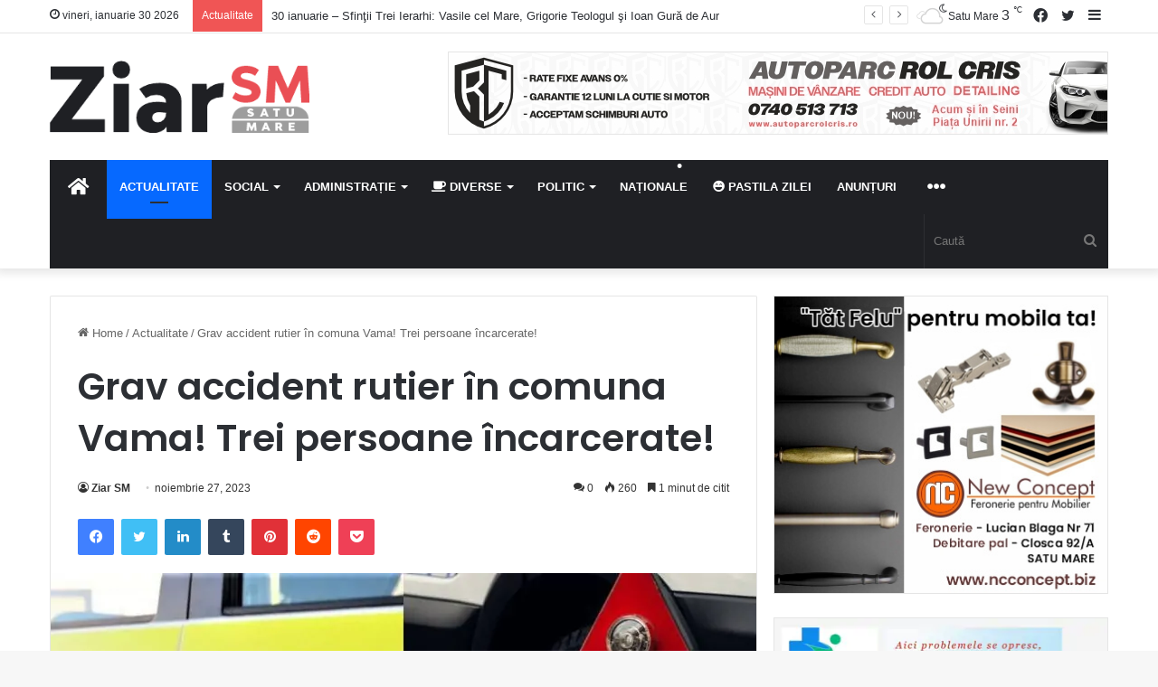

--- FILE ---
content_type: text/html; charset=UTF-8
request_url: https://ziarsm.ro/actualitate/grav-accident-rutier-in-comuna-vama-trei-persoane-incarcerate/
body_size: 34983
content:
<!DOCTYPE html> <html lang="ro-RO" data-skin="light"> <head> <meta charset="UTF-8"/> <link rel="profile" href="//gmpg.org/xfn/11"/> <link rel='dns-prefetch' href="//cdnjs.cloudflare.com/"/> <link rel='dns-prefetch' href="//ajax.googleapis.com/"/> <link rel='dns-prefetch' href="//fonts.googleapis.com/"/> <link rel='dns-prefetch' href="//fonts.gstatic.com/"/> <link rel='dns-prefetch' href="//s.gravatar.com/"/> <link rel='dns-prefetch' href="//www.google-analytics.com/"/> <link rel='preload' as='image' href="/wp-content/uploads/2023/06/ziarsm-logo-1.png"> <link rel='preload' as='script' href="//ajax.googleapis.com/ajax/libs/webfont/1/webfont.js"> <meta name='robots' content='index, follow, max-image-preview:large, max-snippet:-1, max-video-preview:-1'/> <title>Grav accident rutier în comuna Vama! Trei persoane încarcerate!</title> <link rel="canonical" href="https://ziarsm.ro/actualitate/grav-accident-rutier-in-comuna-vama-trei-persoane-incarcerate/"/> <meta property="og:locale" content="ro_RO"/> <meta property="og:type" content="article"/> <meta property="og:title" content="Grav accident rutier în comuna Vama! Trei persoane încarcerate!"/> <meta property="og:description" content="Un accident rutier a avut loc cu puțin timp în urmă în localitatea Vama, județul Satu Mar, transmite I.S.U Satu Mare. La fața locului intervine Secția de Pompieri Negrești-Oaș cu 1 autospeciala cu modul de descarcerare și o autospecială de stingere cu apă și spumă, un echipaj de prim ajutor încadrate cu 10 subofițeri. Din &hellip;"/> <meta property="og:url" content="https://ziarsm.ro/actualitate/grav-accident-rutier-in-comuna-vama-trei-persoane-incarcerate/"/> <meta property="og:site_name" content="Știri din Satu Mare - ZiarSM"/> <meta property="article:publisher" content="https://www.facebook.com/ziarsm"/> <meta property="article:published_time" content="2023-11-27T17:43:44+00:00"/> <meta property="article:modified_time" content="2023-11-27T18:39:49+00:00"/> <meta property="og:image" content="https://ziarsm.ro/wp-content/uploads/2023/11/befunky-collage-2023-05-06t153702-585-3.jpg"/> <meta property="og:image:width" content="900"/> <meta property="og:image:height" content="477"/> <meta property="og:image:type" content="image/jpeg"/> <meta name="author" content="Ziar SM"/> <meta name="twitter:card" content="summary_large_image"/> <meta name="twitter:label1" content="Scris de"/> <meta name="twitter:data1" content="Ziar SM"/> <meta name="twitter:label2" content="Timp estimat pentru citire"/> <meta name="twitter:data2" content="2 minute"/> <script type="application/ld+json" class="yoast-schema-graph">{"@context":"https://schema.org","@graph":[{"@type":"Article","@id":"https://ziarsm.ro/actualitate/grav-accident-rutier-in-comuna-vama-trei-persoane-incarcerate/#article","isPartOf":{"@id":"https://ziarsm.ro/actualitate/grav-accident-rutier-in-comuna-vama-trei-persoane-incarcerate/"},"author":{"name":"Ziar SM","@id":"https://ziarsm.ro/#/schema/person/46a5b2b4ddbad2fb92fb133d904c0e7e"},"headline":"Grav accident rutier în comuna Vama! Trei persoane încarcerate!","datePublished":"2023-11-27T17:43:44+00:00","dateModified":"2023-11-27T18:39:49+00:00","mainEntityOfPage":{"@id":"https://ziarsm.ro/actualitate/grav-accident-rutier-in-comuna-vama-trei-persoane-incarcerate/"},"wordCount":251,"commentCount":0,"publisher":{"@id":"https://ziarsm.ro/#organization"},"image":{"@id":"https://ziarsm.ro/actualitate/grav-accident-rutier-in-comuna-vama-trei-persoane-incarcerate/#primaryimage"},"thumbnailUrl":"https://ziarsm.ro/wp-content/uploads/2023/11/befunky-collage-2023-05-06t153702-585-3.jpg","articleSection":["Actualitate"],"inLanguage":"ro-RO","potentialAction":[{"@type":"CommentAction","name":"Comment","target":["https://ziarsm.ro/actualitate/grav-accident-rutier-in-comuna-vama-trei-persoane-incarcerate/#respond"]}],"copyrightYear":"2023","copyrightHolder":{"@id":"https://ziarsm.ro/#organization"}},{"@type":"WebPage","@id":"https://ziarsm.ro/actualitate/grav-accident-rutier-in-comuna-vama-trei-persoane-incarcerate/","url":"https://ziarsm.ro/actualitate/grav-accident-rutier-in-comuna-vama-trei-persoane-incarcerate/","name":"Grav accident rutier în comuna Vama! Trei persoane încarcerate!","isPartOf":{"@id":"https://ziarsm.ro/#website"},"primaryImageOfPage":{"@id":"https://ziarsm.ro/actualitate/grav-accident-rutier-in-comuna-vama-trei-persoane-incarcerate/#primaryimage"},"image":{"@id":"https://ziarsm.ro/actualitate/grav-accident-rutier-in-comuna-vama-trei-persoane-incarcerate/#primaryimage"},"thumbnailUrl":"https://ziarsm.ro/wp-content/uploads/2023/11/befunky-collage-2023-05-06t153702-585-3.jpg","datePublished":"2023-11-27T17:43:44+00:00","dateModified":"2023-11-27T18:39:49+00:00","breadcrumb":{"@id":"https://ziarsm.ro/actualitate/grav-accident-rutier-in-comuna-vama-trei-persoane-incarcerate/#breadcrumb"},"inLanguage":"ro-RO","potentialAction":[{"@type":"ReadAction","target":["https://ziarsm.ro/actualitate/grav-accident-rutier-in-comuna-vama-trei-persoane-incarcerate/"]}]},{"@type":"ImageObject","inLanguage":"ro-RO","@id":"https://ziarsm.ro/actualitate/grav-accident-rutier-in-comuna-vama-trei-persoane-incarcerate/#primaryimage","url":"https://ziarsm.ro/wp-content/uploads/2023/11/befunky-collage-2023-05-06t153702-585-3.jpg","contentUrl":"https://ziarsm.ro/wp-content/uploads/2023/11/befunky-collage-2023-05-06t153702-585-3.jpg","width":900,"height":477},{"@type":"BreadcrumbList","@id":"https://ziarsm.ro/actualitate/grav-accident-rutier-in-comuna-vama-trei-persoane-incarcerate/#breadcrumb","itemListElement":[{"@type":"ListItem","position":1,"name":"Prima pagină","item":"https://ziarsm.ro/"},{"@type":"ListItem","position":2,"name":"Grav accident rutier în comuna Vama! Trei persoane încarcerate!"}]},{"@type":"WebSite","@id":"https://ziarsm.ro/#website","url":"https://ziarsm.ro/","name":"Știri din Satu Mare - ZiarSM","description":"","publisher":{"@id":"https://ziarsm.ro/#organization"},"potentialAction":[{"@type":"SearchAction","target":{"@type":"EntryPoint","urlTemplate":"https://ziarsm.ro/?s={search_term_string}"},"query-input":"required name=search_term_string"}],"inLanguage":"ro-RO"},{"@type":"Organization","@id":"https://ziarsm.ro/#organization","name":"Silaghi Raducu II","url":"https://ziarsm.ro/","logo":{"@type":"ImageObject","inLanguage":"ro-RO","@id":"https://ziarsm.ro/#/schema/logo/image/","url":"https://ziarsm.ro/wp-content/uploads/2023/06/ziarsm-logo.png","contentUrl":"https://ziarsm.ro/wp-content/uploads/2023/06/ziarsm-logo.png","width":351,"height":98,"caption":"Silaghi Raducu II"},"image":{"@id":"https://ziarsm.ro/#/schema/logo/image/"},"sameAs":["https://www.facebook.com/ziarsm"],"publishingPrinciples":"https://ziarsm.ro/politica-de-confidentialitate/"},{"@type":"Person","@id":"https://ziarsm.ro/#/schema/person/46a5b2b4ddbad2fb92fb133d904c0e7e","name":"Ziar SM","image":{"@type":"ImageObject","inLanguage":"ro-RO","@id":"https://ziarsm.ro/#/schema/person/image/","url":"https://secure.gravatar.com/avatar/97bf24ab5ed3bd631972059e1473097b?s=96&r=g","contentUrl":"https://secure.gravatar.com/avatar/97bf24ab5ed3bd631972059e1473097b?s=96&r=g","caption":"Ziar SM"}}]}</script> <link rel="alternate" type="application/rss+xml" title="Știri din Satu Mare - ZiarSM &raquo; Flux" href="/feed/"/> <link rel="alternate" type="application/rss+xml" title="Știri din Satu Mare - ZiarSM &raquo; Flux comentarii" href="/comments/feed/"/> <link rel="alternate" type="application/rss+xml" title="Flux comentarii Știri din Satu Mare - ZiarSM &raquo; Grav accident rutier în comuna Vama! Trei persoane încarcerate!" href="feed/"/> <meta name="viewport" content="width=device-width, initial-scale=1.0"/> <script src="//www.googletagmanager.com/gtag/js?id=G-TBBPK5EW2Z"  data-cfasync="false" data-wpfc-render="false" type="text/javascript" async></script> <script data-cfasync="false" data-wpfc-render="false" type="text/javascript">
				var mi_version = '8.15';
				var mi_track_user = true;
				var mi_no_track_reason = '';
				
								var disableStrs = [
										'ga-disable-G-TBBPK5EW2Z',
														];

				/* Function to detect opted out users */
				function __gtagTrackerIsOptedOut() {
					for (var index = 0; index < disableStrs.length; index++) {
						if (document.cookie.indexOf(disableStrs[index] + '=true') > -1) {
							return true;
						}
					}

					return false;
				}

				/* Disable tracking if the opt-out cookie exists. */
				if (__gtagTrackerIsOptedOut()) {
					for (var index = 0; index < disableStrs.length; index++) {
						window[disableStrs[index]] = true;
					}
				}

				/* Opt-out function */
				function __gtagTrackerOptout() {
					for (var index = 0; index < disableStrs.length; index++) {
						document.cookie = disableStrs[index] + '=true; expires=Thu, 31 Dec 2099 23:59:59 UTC; path=/';
						window[disableStrs[index]] = true;
					}
				}

				if ('undefined' === typeof gaOptout) {
					function gaOptout() {
						__gtagTrackerOptout();
					}
				}
								window.dataLayer = window.dataLayer || [];

				window.MonsterInsightsDualTracker = {
					helpers: {},
					trackers: {},
				};
				if (mi_track_user) {
					function __gtagDataLayer() {
						dataLayer.push(arguments);
					}

					function __gtagTracker(type, name, parameters) {
						if (!parameters) {
							parameters = {};
						}

						if (parameters.send_to) {
							__gtagDataLayer.apply(null, arguments);
							return;
						}

						if (type === 'event') {
														parameters.send_to = monsterinsights_frontend.v4_id;
							var hookName = name;
							if (typeof parameters['event_category'] !== 'undefined') {
								hookName = parameters['event_category'] + ':' + name;
							}

							if (typeof MonsterInsightsDualTracker.trackers[hookName] !== 'undefined') {
								MonsterInsightsDualTracker.trackers[hookName](parameters);
							} else {
								__gtagDataLayer('event', name, parameters);
							}
							
													} else {
							__gtagDataLayer.apply(null, arguments);
						}
					}

					__gtagTracker('js', new Date());
					__gtagTracker('set', {
						'developer_id.dZGIzZG': true,
											});
										__gtagTracker('config', 'G-TBBPK5EW2Z', {"forceSSL":"true","link_attribution":"true"} );
															window.gtag = __gtagTracker;										(function () {
						/* https://developers.google.com/analytics/devguides/collection/analyticsjs/ */
						/* ga and __gaTracker compatibility shim. */
						var noopfn = function () {
							return null;
						};
						var newtracker = function () {
							return new Tracker();
						};
						var Tracker = function () {
							return null;
						};
						var p = Tracker.prototype;
						p.get = noopfn;
						p.set = noopfn;
						p.send = function () {
							var args = Array.prototype.slice.call(arguments);
							args.unshift('send');
							__gaTracker.apply(null, args);
						};
						var __gaTracker = function () {
							var len = arguments.length;
							if (len === 0) {
								return;
							}
							var f = arguments[len - 1];
							if (typeof f !== 'object' || f === null || typeof f.hitCallback !== 'function') {
								if ('send' === arguments[0]) {
									var hitConverted, hitObject = false, action;
									if ('event' === arguments[1]) {
										if ('undefined' !== typeof arguments[3]) {
											hitObject = {
												'eventAction': arguments[3],
												'eventCategory': arguments[2],
												'eventLabel': arguments[4],
												'value': arguments[5] ? arguments[5] : 1,
											}
										}
									}
									if ('pageview' === arguments[1]) {
										if ('undefined' !== typeof arguments[2]) {
											hitObject = {
												'eventAction': 'page_view',
												'page_path': arguments[2],
											}
										}
									}
									if (typeof arguments[2] === 'object') {
										hitObject = arguments[2];
									}
									if (typeof arguments[5] === 'object') {
										Object.assign(hitObject, arguments[5]);
									}
									if ('undefined' !== typeof arguments[1].hitType) {
										hitObject = arguments[1];
										if ('pageview' === hitObject.hitType) {
											hitObject.eventAction = 'page_view';
										}
									}
									if (hitObject) {
										action = 'timing' === arguments[1].hitType ? 'timing_complete' : hitObject.eventAction;
										hitConverted = mapArgs(hitObject);
										__gtagTracker('event', action, hitConverted);
									}
								}
								return;
							}

							function mapArgs(args) {
								var arg, hit = {};
								var gaMap = {
									'eventCategory': 'event_category',
									'eventAction': 'event_action',
									'eventLabel': 'event_label',
									'eventValue': 'event_value',
									'nonInteraction': 'non_interaction',
									'timingCategory': 'event_category',
									'timingVar': 'name',
									'timingValue': 'value',
									'timingLabel': 'event_label',
									'page': 'page_path',
									'location': 'page_location',
									'title': 'page_title',
								};
								for (arg in args) {
																		if (!(!args.hasOwnProperty(arg) || !gaMap.hasOwnProperty(arg))) {
										hit[gaMap[arg]] = args[arg];
									} else {
										hit[arg] = args[arg];
									}
								}
								return hit;
							}

							try {
								f.hitCallback();
							} catch (ex) {
							}
						};
						__gaTracker.create = newtracker;
						__gaTracker.getByName = newtracker;
						__gaTracker.getAll = function () {
							return [];
						};
						__gaTracker.remove = noopfn;
						__gaTracker.loaded = true;
						window['__gaTracker'] = __gaTracker;
					})();
									} else {
										console.log("");
					(function () {
						function __gtagTracker() {
							return null;
						}

						window['__gtagTracker'] = __gtagTracker;
						window['gtag'] = __gtagTracker;
					})();
									}
			</script> <link rel='stylesheet' id='wp-block-library-css' href="/wp-includes/css/dist/block-library/style.min.css" type='text/css' media='all'/> <link rel='stylesheet' id='tie-css-print-css' href="/wp-content/themes/jannah/assets/css/print.css" type='text/css' media='print'/> <script type='text/javascript' src='https://ziarsm.ro/wp-content/plugins/google-analytics-premium/assets/js/frontend-gtag.min.js' id='monsterinsights-frontend-script-js'></script> <script data-cfasync="false" data-wpfc-render="false" type="text/javascript" id='monsterinsights-frontend-script-js-extra'>/* <![CDATA[ */
var monsterinsights_frontend = {"js_events_tracking":"true","download_extensions":"doc,pdf,ppt,zip,xls,docx,pptx,xlsx","inbound_paths":"[{\"path\":\"\\\/go\\\/\",\"label\":\"affiliate\"},{\"path\":\"\\\/recommend\\\/\",\"label\":\"affiliate\"}]","home_url":"https:\/\/ziarsm.ro","hash_tracking":"false","ua":"","v4_id":"G-TBBPK5EW2Z"};/* ]]> */
</script> <script type='text/javascript' src='https://ziarsm.ro/wp-includes/js/jquery/jquery.min.js' id='jquery-core-js'></script> <script type='text/javascript' src='https://ziarsm.ro/wp-content/plugins/snow-storm/snow-storm.js' id='snow-storm-js'></script> <link rel="https://api.w.org/" href="/wp-json/"/><link rel="alternate" type="application/json" href="/wp-json/wp/v2/posts/6542"/><link rel="alternate" type="application/json+oembed" href="/wp-json/oembed/1.0/embed?url=https%3A%2F%2Fziarsm.ro%2Factualitate%2Fgrav-accident-rutier-in-comuna-vama-trei-persoane-incarcerate%2F"/> <link rel="alternate" type="text/xml+oembed" href="/wp-json/oembed/1.0/embed?url=https%3A%2F%2Fziarsm.ro%2Factualitate%2Fgrav-accident-rutier-in-comuna-vama-trei-persoane-incarcerate%2F&#038;format=xml"/> <script async src="https://pagead2.googlesyndication.com/pagead/js/adsbygoogle.js?client=ca-pub-1956360537005081"
     crossorigin="anonymous"></script> <script async src="https://pagead2.googlesyndication.com/pagead/js/adsbygoogle.js?client=ca-pub-3567030055307995"
     crossorigin="anonymous"></script> <script type='text/javascript'>
/* <![CDATA[ */
var taqyeem = {"ajaxurl":"https://ziarsm.ro/wp-admin/admin-ajax.php" , "your_rating":"Your Rating:"};
/* ]]> */
</script> <meta http-equiv="X-UA-Compatible" content="IE=edge"> <script type="text/javascript">
(function($) {
	$(document).ready(function() {		
		if (typeof(snowStorm) !== 'undefined') {
			snowStorm.flakesMax = 128;
			snowStorm.flakesMaxActive = 64;
			snowStorm.animationInterval = 35;
			snowStorm.excludeMobile = false;
			snowStorm.followMouse = false;
			snowStorm.snowColor = '#FFFFFF';
			snowStorm.snowCharacter = '&bull;';
			snowStorm.snowStick = true;
			snowStorm.useMeltEffect = true;
			snowStorm.useTwinkleEffect = false;
			snowStorm.zIndex = 999999;
		}
	});
})(jQuery);
</script><link rel="icon" href="/wp-content/uploads/2023/06/favi-150x150.png" sizes="32x32"/> <link rel="icon" href="/wp-content/uploads/2023/06/favi-298x300.png" sizes="192x192"/> <link rel="apple-touch-icon" href="/wp-content/uploads/2023/06/favi-298x300.png"/> <meta name="msapplication-TileImage" content="https://ziarsm.ro/wp-content/uploads/2023/06/favi.png"/> <style id='tie-critical-css' type='text/css'>:root{--brand-color:#0669ff;--dark-brand-color:#0051cc;--bright-color:#FFF;--base-color:#2c2f34}html{-ms-touch-action:manipulation;touch-action:manipulation;-webkit-text-size-adjust:100%;-ms-text-size-adjust:100%}article,aside,details,figcaption,figure,footer,header,main,menu,nav,section,summary{display:block}audio,canvas,progress,video{display:inline-block}audio:not([controls]){display:none;height:0}progress{vertical-align:baseline}template,[hidden]{display:none}a{background-color:transparent}a:active,a:hover{outline-width:0}abbr[title]{border-bottom:none;text-decoration:underline;text-decoration:underline dotted}b,strong{font-weight:inherit}b,strong{font-weight:600}dfn{font-style:italic}mark{background-color:#ff0;color:#000}small{font-size:80%}sub,sup{font-size:75%;line-height:0;position:relative;vertical-align:baseline}sub{bottom:-0.25em}sup{top:-0.5em}img{border-style:none}svg:not(:root){overflow:hidden}figure{margin:1em 0}hr{box-sizing:content-box;height:0;overflow:visible}button,input,select,textarea{font:inherit}optgroup{font-weight:bold}button,input,select{overflow:visible}button,input,select,textarea{margin:0}button,select{text-transform:none}button,[type="button"],[type="reset"],[type="submit"]{cursor:pointer}[disabled]{cursor:default}button,html [type="button"],[type="reset"],[type="submit"]{-webkit-appearance:button}button::-moz-focus-inner,input::-moz-focus-inner{border:0;padding:0}button:-moz-focusring,input:-moz-focusring{outline:1px dotted ButtonText}fieldset{border:1px solid #c0c0c0;margin:0 2px;padding:0.35em 0.625em 0.75em}legend{box-sizing:border-box;color:inherit;display:table;max-width:100%;padding:0;white-space:normal}textarea{overflow:auto}[type="checkbox"],[type="radio"]{box-sizing:border-box;padding:0}[type="number"]::-webkit-inner-spin-button,[type="number"]::-webkit-outer-spin-button{height:auto}[type="search"]{-webkit-appearance:textfield}[type="search"]::-webkit-search-cancel-button,[type="search"]::-webkit-search-decoration{-webkit-appearance:none}*{padding:0;margin:0;list-style:none;border:0;outline:none;box-sizing:border-box}*:before,*:after{box-sizing:border-box}body{background:#F7F7F7;color:var(--base-color);font-family:-apple-system, BlinkMacSystemFont, "Segoe UI", Roboto, Oxygen, Oxygen-Sans, Ubuntu, Cantarell, "Helvetica Neue", "Open Sans", Arial, sans-serif;font-size:13px;line-height:21px}h1,h2,h3,h4,h5,h6,.the-subtitle{line-height:1.4;font-weight:600}h1{font-size:41px;font-weight:700}h2{font-size:27px}h3{font-size:23px}h4,.the-subtitle{font-size:17px}h5{font-size:13px}h6{font-size:12px}a{color:var(--base-color);text-decoration:none;transition:0.15s}.brand-title,a:hover{color:var(--brand-color)}img,object,embed{max-width:100%;height:auto}iframe{max-width:100%}p{line-height:21px}.says,.screen-reader-text,.comment-form-comment label{clip:rect(1px, 1px, 1px, 1px);position:absolute !important;height:1px;width:1px;overflow:hidden}.stream-title{margin-bottom:3px;font-size:11px;color:#a5a5a5;display:block}.stream-item{text-align:center;position:relative;z-index:2;margin:20px 0;padding:0}.stream-item iframe{margin:0 auto}.stream-item img{max-width:100%;width:auto;height:auto;margin:0 auto;display:inline-block;vertical-align:middle}.stream-item.stream-item-above-header{margin:0}.stream-item.stream-item-between .post-item-inner{width:100%;display:block}.post-layout-8.is-header-layout-1.has-header-ad .entry-header-outer,body.post-layout-8.has-header-below-ad .entry-header-outer{padding-top:0}.stream-item-top-wrapper ~ .stream-item-below-header,.is-header-layout-1.has-header-ad.post-layout-6 .featured-area,.has-header-below-ad.post-layout-6 .featured-area{margin-top:0}.has-header-below-ad .fullwidth-entry-title.container-wrapper,.is-header-layout-1.has-header-ad .fullwidth-entry-title,.is-header-layout-1.has-header-ad .is-first-section,.has-header-below-ad .is-first-section{padding-top:0;margin-top:0}@media (max-width: 991px){body:not(.is-header-layout-1).has-header-below-ad.has-header-ad .top-nav-below .has-breaking-news{margin-bottom:20px}.has-header-ad .fullwidth-entry-title.container-wrapper,.has-header-ad.has-header-below-ad .stream-item-below-header,.single.has-header-ad:not(.has-header-below-ad) #content,.page.has-header-ad:not(.has-header-below-ad) #content{margin-top:0}.has-header-ad .is-first-section{padding-top:0}.has-header-ad:not(.has-header-below-ad) .buddypress-header-outer{margin-bottom:15px}}.has-full-width-logo .stream-item-top-wrapper,.header-layout-2 .stream-item-top-wrapper{width:100%;max-width:100%;float:none;clear:both}@media (min-width: 992px){.header-layout-2.has-normal-width-logo .stream-item-top-wrapper{margin-top:0}}.header-layout-3.no-stream-item .logo-container{width:100%;float:none}@media (min-width: 992px){.header-layout-3.has-normal-width-logo .stream-item-top img{float:right}}@media (max-width: 991px){.header-layout-3.has-normal-width-logo .stream-item-top{clear:both}}#background-stream-cover{top:0;left:0;z-index:0;overflow:hidden;width:100%;height:100%;position:fixed}@media (max-width: 768px){.hide_banner_header .stream-item-above-header,.hide_banner_top .stream-item-top-wrapper,.hide_banner_below_header .stream-item-below-header,.hide_banner_bottom .stream-item-above-footer,.hide_banner_above .stream-item-above-post,.hide_banner_above_content .stream-item-above-post-content,.hide_banner_below_content .stream-item-below-post-content,.hide_banner_below .stream-item-below-post,.hide_banner_comments .stream-item-below-post-comments,.hide_breaking_news #top-nav,.hide_sidebars .sidebar,.hide_footer_tiktok #footer-tiktok,.hide_footer_instagram #footer-instagram,.hide_footer #footer-widgets-container,.hide_copyright #site-info,.hide_breadcrumbs #breadcrumb,.hide_share_post_top .share-buttons-top,.hide_share_post_bottom .share-buttons-bottom,.hide_post_newsletter #post-newsletter,.hide_related #related-posts,.hide_read_next #read-next-block,.hide_post_authorbio .post-components .about-author,.hide_post_nav .prev-next-post-nav,.hide_back_top_button #go-to-top,.hide_read_more_buttons .more-link,.hide_inline_related_posts #inline-related-post{display:none !important}}.tie-icon:before,[class^="tie-icon-"],[class*=" tie-icon-"]{font-family:'tiefonticon' !important;speak:never;font-style:normal;font-weight:normal;font-variant:normal;text-transform:none;line-height:1;-webkit-font-smoothing:antialiased;-moz-osx-font-smoothing:grayscale;display:inline-block}body.tie-no-js a.remove,body.tie-no-js .tooltip,body.tie-no-js .woocommerce-message,body.tie-no-js .woocommerce-error,body.tie-no-js .woocommerce-info,body.tie-no-js .bbp-template-notice,body.tie-no-js .indicator-hint,body.tie-no-js .menu-counter-bubble-outer,body.tie-no-js .notifications-total-outer,body.tie-no-js .comp-sub-menu,body.tie-no-js .menu-sub-content{display:none !important}body.tie-no-js .fa,body.tie-no-js .fas,body.tie-no-js .far,body.tie-no-js .fab,body.tie-no-js .tie-icon:before,body.tie-no-js [class^="tie-icon-"],body.tie-no-js [class*=" tie-icon-"],body.tie-no-js .weather-icon{visibility:hidden !important}body.tie-no-js [class^="tie-icon-"]:before,body.tie-no-js [class*=" tie-icon-"]:before{content:"\f105"}.tie-popup,#autocomplete-suggestions{display:none}.container{margin-right:auto;margin-left:auto;padding-left:15px;padding-right:15px}.container:after{content:"";display:table;clear:both}@media (min-width: 768px){.container{width:100%}}@media (min-width: 1200px){.container{max-width:1200px}}.tie-row{margin-left:-15px;margin-right:-15px}.tie-row:after{content:"";display:table;clear:both}.tie-col-xs-1,.tie-col-sm-1,.tie-col-md-1,.tie-col-xs-2,.tie-col-sm-2,.tie-col-md-2,.tie-col-xs-3,.tie-col-sm-3,.tie-col-md-3,.tie-col-xs-4,.tie-col-sm-4,.tie-col-md-4,.tie-col-xs-5,.tie-col-sm-5,.tie-col-md-5,.tie-col-xs-6,.tie-col-sm-6,.tie-col-md-6,.tie-col-xs-7,.tie-col-sm-7,.tie-col-md-7,.tie-col-xs-8,.tie-col-sm-8,.tie-col-md-8,.tie-col-xs-9,.tie-col-sm-9,.tie-col-md-9,.tie-col-xs-10,.tie-col-sm-10,.tie-col-md-10,.tie-col-xs-11,.tie-col-sm-11,.tie-col-md-11,.tie-col-xs-12,.tie-col-sm-12,.tie-col-md-12{position:relative;min-height:1px;padding-left:15px;padding-right:15px}.tie-col-xs-1,.tie-col-xs-2,.tie-col-xs-3,.tie-col-xs-4,.tie-col-xs-5,.tie-col-xs-6,.tie-col-xs-7,.tie-col-xs-8,.tie-col-xs-9,.tie-col-xs-10,.tie-col-xs-11,.tie-col-xs-12{float:left}.tie-col-xs-1{width:8.33333%}.tie-col-xs-2{width:16.66667%}.tie-col-xs-3{width:25%}.tie-col-xs-4{width:33.33333%}.tie-col-xs-5{width:41.66667%}.tie-col-xs-6{width:50%}.tie-col-xs-7{width:58.33333%}.tie-col-xs-8{width:66.66667%}.tie-col-xs-9{width:75%}.tie-col-xs-10{width:83.33333%}.tie-col-xs-11{width:91.66667%}.tie-col-xs-12{width:100%}@media (min-width: 768px){.tie-col-sm-1,.tie-col-sm-2,.tie-col-sm-3,.tie-col-sm-4,.tie-col-sm-5,.tie-col-sm-6,.tie-col-sm-7,.tie-col-sm-8,.tie-col-sm-9,.tie-col-sm-10,.tie-col-sm-11,.tie-col-sm-12{float:left}.tie-col-sm-1{width:8.33333%}.tie-col-sm-2{width:16.66667%}.tie-col-sm-3{width:25%}.tie-col-sm-4{width:33.33333%}.tie-col-sm-5{width:41.66667%}.tie-col-sm-6{width:50%}.tie-col-sm-7{width:58.33333%}.tie-col-sm-8{width:66.66667%}.tie-col-sm-9{width:75%}.tie-col-sm-10{width:83.33333%}.tie-col-sm-11{width:91.66667%}.tie-col-sm-12{width:100%}}@media (min-width: 992px){.tie-col-md-1,.tie-col-md-2,.tie-col-md-3,.tie-col-md-4,.tie-col-md-5,.tie-col-md-6,.tie-col-md-7,.tie-col-md-8,.tie-col-md-9,.tie-col-md-10,.tie-col-md-11,.tie-col-md-12{float:left}.tie-col-md-1{width:8.33333%}.tie-col-md-2{width:16.66667%}.tie-col-md-3{width:25%}.tie-col-md-4{width:33.33333%}.tie-col-md-5{width:41.66667%}.tie-col-md-6{width:50%}.tie-col-md-7{width:58.33333%}.tie-col-md-8{width:66.66667%}.tie-col-md-9{width:75%}.tie-col-md-10{width:83.33333%}.tie-col-md-11{width:91.66667%}.tie-col-md-12{width:100%}}.tie-alignleft{float:left}.tie-alignright{float:right}.tie-aligncenter{clear:both;margin-left:auto;margin-right:auto}.fullwidth{width:100% !important}.alignleft{float:left;margin:0.375em 1.75em 1em 0}.alignright{float:right;margin:0.375em 0 1em 1.75em}.aligncenter{clear:both;display:block;margin:0 auto 1.75em;text-align:center;margin-left:auto;margin-right:auto;margin-top:6px;margin-bottom:6px}@media (max-width: 767px){.entry .alignright,.entry .alignright img,.entry .alignleft,.entry .alignleft img{float:none;clear:both;display:block;margin:0 auto 1.75em}}.clearfix:before,.clearfix:after{content:"</head>20";display:block;height:0;overflow:hidden}.clearfix:after{clear:both}.tie-container,#tie-wrapper{height:100%;min-height:650px}.tie-container{position:relative;overflow:hidden}#tie-wrapper{background:#fff;position:relative;z-index:108;height:100%;margin:0 auto}.container-wrapper{background:#ffffff;border:1px solid rgba(0,0,0,0.1);border-radius:2px;padding:30px}#content{margin-top:30px}@media (max-width: 991px){#content{margin-top:15px}}.site-content{-ms-word-wrap:break-word;word-wrap:break-word}.boxed-layout #tie-wrapper,.boxed-layout .fixed-nav{max-width:1230px}.boxed-layout.wrapper-has-shadow #tie-wrapper{box-shadow:0 1px 7px rgba(171,171,171,0.5)}@media (min-width: 992px){.boxed-layout #main-nav.fixed-nav,.boxed-layout #tie-wrapper{width:95%}}@media (min-width: 992px){.framed-layout #tie-wrapper{margin-top:25px;margin-bottom:25px}}@media (min-width: 992px){.border-layout #tie-container{margin:25px}.border-layout:after,.border-layout:before{background:inherit;content:"";display:block;height:25px;left:0;bottom:0;position:fixed;width:100%;z-index:110}.border-layout:before{top:0;bottom:auto}.border-layout.admin-bar:before{top:32px}.border-layout #main-nav.fixed-nav{left:25px;right:25px;width:calc(100% - 50px)}}.theme-header{background:#fff;position:relative;z-index:999}.theme-header:after{content:"";display:table;clear:both}.theme-header.has-shadow{box-shadow:0 0 10px 5px rgba(0,0,0,0.1)}.theme-header.top-nav-below .top-nav{z-index:8}.is-stretch-header .container{max-width:100%}.logo-row{position:relative}#logo{margin-top:40px;margin-bottom:40px;display:block;float:left}#logo img{vertical-align:middle}#logo img[src*='.svg']{width:100% !important}@-moz-document url-prefix(){#logo img[src*='.svg']{height:100px}}#logo a{display:inline-block}#logo .h1-off{position:absolute;top:-9000px;left:-9000px}#logo.text-logo a{color:var(--brand-color)}#logo.text-logo a:hover{color:var(--dark-brand-color);opacity:0.8}#tie-logo-inverted,#tie-sticky-logo-inverted{display:none}.tie-skin-inverted #tie-sticky-logo-inverted,.tie-skin-inverted #tie-logo-inverted{display:block}.tie-skin-inverted #tie-sticky-logo-default,.tie-skin-inverted #tie-logo-default{display:none}.logo-text{font-size:50px;line-height:50px;font-weight:bold}@media (max-width: 670px){.logo-text{font-size:30px}}.has-full-width-logo.is-stretch-header .logo-container{padding:0}.has-full-width-logo #logo{margin:0}.has-full-width-logo #logo a,.has-full-width-logo #logo img{width:100%;height:auto;display:block}.has-full-width-logo #logo,.header-layout-2 #logo{float:none;text-align:center}.has-full-width-logo #logo img,.header-layout-2 #logo img{margin-right:auto;margin-left:auto}.has-full-width-logo .logo-container,.header-layout-2 .logo-container{width:100%;float:none}@media (max-width: 991px){#theme-header.has-normal-width-logo #logo{margin:14px 0 !important;text-align:left;line-height:1}#theme-header.has-normal-width-logo #logo img{width:auto;height:auto;max-width:190px}}@media (max-width: 479px){#theme-header.has-normal-width-logo #logo img{max-width:160px;max-height:60px !important}}@media (max-width: 991px){#theme-header.mobile-header-default:not(.header-layout-1) #logo,#theme-header.mobile-header-default.header-layout-1 .header-layout-1-logo{-webkit-flex-grow:10;-ms-flex-positive:10;flex-grow:10}#theme-header.mobile-header-centered.header-layout-1 .header-layout-1-logo{width:auto !important}#theme-header.mobile-header-centered #logo{float:none;text-align:center}}.components{float:right}.components>li{position:relative;float:right;list-style:none}.components>li.social-icons-item{margin:0}.components>li>a{display:block;position:relative;width:30px;text-align:center;line-height:inherit;font-size:16px}.components>li>a:hover,.components>li:hover>a{z-index:2}.components .avatar{border-radius:100%;position:relative;top:4px;max-width:20px}.components a.follow-btn{width:auto;padding-left:15px;padding-right:15px;overflow:hidden}.components .follow-btn .tie-icon-plus{font-size:13px}.components .follow-btn .follow-text{font-size:12px;margin-left:8px;display:block;float:right}.components .search-bar{width:auto;border:solid rgba(0,0,0,0.1);border-width:0 1px;margin-left:10px}.components #search{position:relative;background:transparent}.components #search-input{border:0;margin-bottom:0;line-height:inherit;width:100%;background:transparent;padding:0 25px 0 10px;border-radius:0;box-sizing:border-box;font-size:inherit}.components #search-input:hover{background:rgba(0,0,0,0.03)}.components #search-input:focus{background:rgba(0,0,0,0.03);box-shadow:none}.components #search-submit{position:absolute;right:0;top:0;width:40px;line-height:inherit;color:#777777;background:transparent;font-size:15px;padding:0;transition:color 0.15s}.components #search-submit:hover{color:var(--brand-color)}#search-submit .tie-icon-spinner{color:#555;cursor:default;-webkit-animation:tie-spin 3s infinite linear;animation:tie-spin 3s infinite linear}.top-nav-boxed .components li:first-child.weather-menu-item,.main-nav-boxed .components li:first-child.weather-menu-item,.components .search-bar+.weather-menu-item{padding-right:10px}.popup-login-icon.has-title a{width:auto;padding:0 8px}.popup-login-icon.has-title span{line-height:unset;float:left}.popup-login-icon.has-title .login-title{position:relative;font-size:13px;padding-left:4px}.weather-menu-item{display:-webkit-flex;display:-ms-flexbox;display:flex;-webkit-align-items:center;-ms-flex-align:center;align-items:center;padding-right:5px;overflow:hidden}.weather-menu-item:after{content:'t';visibility:hidden;width:0}.weather-menu-item .weather-wrap{padding:0;overflow:inherit;line-height:23px}.weather-menu-item .weather-forecast-day{display:block;float:left;width:auto;padding:0 5px;line-height:initial}.weather-menu-item .weather-forecast-day .weather-icon{font-size:26px;margin-bottom:0}.weather-menu-item .city-data{float:left;display:block;font-size:12px}.weather-menu-item .weather-current-temp{font-size:16px;font-weight:400}.weather-menu-item .weather-current-temp sup{font-size:9px;top:-2px}.weather-menu-item .theme-notice{padding:0 10px}.components .tie-weather-widget{color:var(--base-color)}.main-nav-dark .main-nav .tie-weather-widget{color:#ffffff}.top-nav-dark .top-nav .tie-weather-widget{color:#ccc}.components .icon-basecloud-bg:after{color:#ffffff}.main-nav-dark .main-nav .icon-basecloud-bg:after{color:#1f2024}.top-nav-dark .top-nav .icon-basecloud-bg:after{color:#1f2024}.header-layout-1 #menu-components-wrap{display:-webkit-flex;display:-ms-flexbox;display:flex;-webkit-justify-content:flex-end;-ms-flex-pack:end;justify-content:flex-end}@media (max-width: 991px){.header-layout-1 #main-nav [class*="tie-col-md"]{float:left;width:auto}}.header-layout-1 .main-menu-wrapper{display:table;width:100%}.header-layout-1 #logo{line-height:1;float:left;margin-top:20px;margin-bottom:20px}.header-layout-1 .header-layout-1-logo{display:table-cell;vertical-align:middle;float:none}.header-layout-1 #main-nav .components .search-bar{border:none}.header-layout-1 #main-nav .components #search-input{border:1px solid rgba(0,0,0,0.1);line-height:initial;padding-top:10px;padding-bottom:10px}.header-layout-1.main-nav-dark #main-nav .components #search-input{border-color:rgba(255,255,255,0.07)}.header-layout-2 #menu-components-wrap{display:-webkit-flex;display:-ms-flexbox;display:flex;-webkit-justify-content:center;-ms-flex-pack:center;justify-content:center}.header-layout-4 #menu-components-wrap{-webkit-justify-content:flex-start;-ms-flex-pack:start;justify-content:flex-start;padding-left:25px}.header-layout-4 #menu-components-wrap .main-menu-wrap{-webkit-flex-grow:1;-ms-flex-positive:1;flex-grow:1}.is-header-bg-extended #theme-header,.is-header-bg-extended #theme-header.header-layout-1 #main-nav:not(.fixed-nav){background:transparent !important;display:inline-block !important;width:100% !important;box-shadow:none !important;transition:background 0.3s}.is-header-bg-extended #theme-header:before,.is-header-bg-extended #theme-header.header-layout-1 #main-nav:not(.fixed-nav):before{content:"";position:absolute;width:100%;left:0;right:0;top:0;height:150px;background-image:linear-gradient(to top, transparent, rgba(0,0,0,0.5))}@media (max-width: 991px){.is-header-bg-extended #tie-wrapper #theme-header .logo-container:not(.fixed-nav){background:transparent;box-shadow:none;transition:background 0.3s}}.is-header-bg-extended .has-background .is-first-section{margin-top:-350px !important}.is-header-bg-extended .has-background .is-first-section>*{padding-top:350px !important}.rainbow-line{height:3px;width:100%;position:relative;z-index:2;background-image:linear-gradient(to right, #f76570 0%, #f76570 8%, #f3a46b 8%, #f3a46b 16%, #f3a46b 16%, #ffd205 16%, #ffd205 24%, #ffd205 24%, #1bbc9b 24%, #1bbc9b 25%, #1bbc9b 32%, #14b9d5 32%, #14b9d5 40%, #c377e4 40%, #c377e4 48%, #f76570 48%, #f76570 56%, #f3a46b 56%, #f3a46b 64%, #ffd205 64%, #ffd205 72%, #1bbc9b 72%, #1bbc9b 80%, #14b9d5 80%, #14b9d5 80%, #14b9d5 89%, #c377e4 89%, #c377e4 100%)}@media (max-width: 991px){.logo-container,.header-layout-1 .main-menu-wrapper{border-width:0;display:-webkit-flex;display:-ms-flexbox;display:flex;-webkit-flex-flow:row nowrap;-ms-flex-flow:row nowrap;flex-flow:row nowrap;-webkit-align-items:center;-ms-flex-align:center;align-items:center;-webkit-justify-content:space-between;-ms-flex-pack:justify;justify-content:space-between}}.mobile-header-components{display:none;z-index:10;height:30px;line-height:30px;-webkit-flex-wrap:nowrap;-ms-flex-wrap:nowrap;flex-wrap:nowrap;-webkit-flex:1 1 0%;-ms-flex:1 1 0%;flex:1 1 0%}.mobile-header-components .components{float:none;display:-webkit-flex !important;display:-ms-flexbox !important;display:flex !important;-webkit-justify-content:stretch;-ms-flex-pack:stretch;justify-content:stretch}.mobile-header-components .components li.custom-menu-link{display:inline-block;float:none}.mobile-header-components .components li.custom-menu-link>a{width:20px;padding-bottom:15px}.mobile-header-components .components li.custom-menu-link>a .menu-counter-bubble{right:calc(50% - 10px);bottom:-10px}.header-layout-1.main-nav-dark .mobile-header-components .components li.custom-menu-link>a{color:#fff}.dark-skin .mobile-header-components .components a.button.guest-btn:not(:hover){background:#23262a;border-color:#23262a;color:#fff}.mobile-header-components .components .comp-sub-menu{padding:10px}.dark-skin .mobile-header-components .components .comp-sub-menu{background:#1f2024}.mobile-header-components [class^="tie-icon-"],.mobile-header-components [class*=" tie-icon-"]{font-size:18px;width:20px;height:20px;vertical-align:middle}.mobile-header-components .tie-mobile-menu-icon{font-size:20px}.mobile-header-components .tie-icon-grid-9,.mobile-header-components .tie-icon-grid-4{-webkit-transform:scale(1.75);-ms-transform:scale(1.75);transform:scale(1.75)}.mobile-header-components .nav-icon{display:inline-block;width:20px;height:2px;background-color:var(--base-color);position:relative;top:-4px;transition:background 0.4s ease}.mobile-header-components .nav-icon:before,.mobile-header-components .nav-icon:after{position:absolute;right:0;background-color:var(--base-color);content:'';display:block;width:100%;height:100%;transition:background 0.4s, right .2s ease, -webkit-transform 0.4s;transition:transform 0.4s, background 0.4s, right .2s ease;transition:transform 0.4s, background 0.4s, right .2s ease, -webkit-transform 0.4s;-webkit-transform:translateZ(0);transform:translateZ(0);-webkit-backface-visibility:hidden;backface-visibility:hidden}.mobile-header-components .nav-icon:before{-webkit-transform:translateY(-7px);-ms-transform:translateY(-7px);transform:translateY(-7px)}.mobile-header-components .nav-icon:after{-webkit-transform:translateY(7px);-ms-transform:translateY(7px);transform:translateY(7px)}.mobile-header-components .nav-icon.is-layout-2:before,.mobile-header-components .nav-icon.is-layout-2:after{width:70%;right:15%}.mobile-header-components .nav-icon.is-layout-3:after{width:60%}.mobile-header-components .nav-icon.is-layout-4:after{width:60%;right:auto;left:0}.dark-skin .mobile-header-components .nav-icon,.dark-skin .mobile-header-components .nav-icon:before,.dark-skin .mobile-header-components .nav-icon:after,.main-nav-dark.header-layout-1 .mobile-header-components .nav-icon,.main-nav-dark.header-layout-1 .mobile-header-components .nav-icon:before,.main-nav-dark.header-layout-1 .mobile-header-components .nav-icon:after{background-color:#ffffff}.dark-skin .mobile-header-components .nav-icon .menu-text,.main-nav-dark.header-layout-1 .mobile-header-components .nav-icon .menu-text{color:#ffffff}.mobile-header-components .menu-text-wrapper{white-space:nowrap;width:auto !important}.mobile-header-components .menu-text{color:var(--base-color);line-height:30px;font-size:12px;padding:0 0 0 5px;display:inline-block;transition:color 0.4s}.dark-skin .mobile-header-components .menu-text,.main-nav-dark.header-layout-1 .mobile-header-components .menu-text{color:#ffffff}#mobile-header-components-area_1 .components li.custom-menu-link>a{margin-right:15px}#mobile-header-components-area_1 .comp-sub-menu{left:0;right:auto}#mobile-header-components-area_2 .components{-webkit-flex-direction:row-reverse;-ms-flex-direction:row-reverse;flex-direction:row-reverse}#mobile-header-components-area_2 .components li.custom-menu-link>a{margin-left:15px}#mobile-menu-icon:hover .nav-icon,#mobile-menu-icon:hover .nav-icon:before,#mobile-menu-icon:hover .nav-icon:after{background-color:var(--brand-color)}@media (max-width: 991px){.logo-container:before,.logo-container:after{height:1px}.mobile-components-row .logo-wrapper{height:auto !important}.mobile-components-row .logo-container,.mobile-components-row.header-layout-1 .main-menu-wrapper{-webkit-flex-wrap:wrap;-ms-flex-wrap:wrap;flex-wrap:wrap}.mobile-components-row:not(.header-layout-1) #logo,.mobile-components-row.header-layout-1 .header-layout-1-logo{-webkit-flex:1 0 100%;-ms-flex:1 0 100%;flex:1 0 100%;-webkit-order:-1;-ms-flex-order:-1;order:-1}.mobile-components-row .mobile-header-components{padding:5px 0;height:45px}.mobile-components-row .mobile-header-components .components li.custom-menu-link>a{padding-bottom:0}#tie-body #mobile-container,.mobile-header-components{display:block}#slide-sidebar-widgets{display:none}}.top-nav{background-color:#ffffff;position:relative;z-index:10;line-height:35px;border:1px solid rgba(0,0,0,0.1);border-width:1px 0;color:var(--base-color)}.main-nav-below.top-nav-above .top-nav{border-top-width:0}.top-nav a:not(.button):not(:hover){color:var(--base-color)}.top-nav .components>li:hover>a{color:var(--brand-color)}.topbar-wrapper{display:-webkit-flex;display:-ms-flexbox;display:flex;min-height:35px}.top-nav.has-menu .topbar-wrapper,.top-nav.has-components .topbar-wrapper{display:block}.top-nav .tie-alignleft,.top-nav .tie-alignright{-webkit-flex-grow:1;-ms-flex-positive:1;flex-grow:1;position:relative}.top-nav.has-breaking-news .tie-alignleft{-webkit-flex:1 0 100px;-ms-flex:1 0 100px;flex:1 0 100px}.top-nav.has-breaking-news .tie-alignright{-webkit-flex-grow:0;-ms-flex-positive:0;flex-grow:0;z-index:1}.top-nav.has-date-components .tie-alignleft .components>li:first-child:not(.search-bar),.top-nav.has-date-components-menu .components>li:first-child:not(.search-bar),.top-nav-boxed .top-nav.has-components .components>li:first-child:not(.search-bar){border-width:0}@media (min-width: 992px){.header-layout-1.top-nav-below:not(.has-shadow) .top-nav{border-width:0 0 1px}}.topbar-today-date{float:left;padding-right:15px;font-size:12px;-webkit-flex-shrink:0;-ms-flex-negative:0;flex-shrink:0}.topbar-today-date:before{font-size:13px;content:"\f017"}.top-menu .menu a{padding:0 10px}.top-menu .menu li:hover>a{color:var(--brand-color)}.top-menu .menu ul{display:none;position:absolute;background:#ffffff}.top-menu .menu li:hover>ul{display:block}.top-menu .menu li{position:relative}.top-menu .menu ul.sub-menu a{width:180px;line-height:20px;padding:7px 15px}.tie-alignright .top-menu{float:right;border-width:0 1px}.top-menu .menu .tie-current-menu>a{color:var(--brand-color)}@media (min-width: 992px){.top-nav-boxed .top-nav{background:transparent !important;border-width:0}.top-nav-boxed .topbar-today-date{padding:0 15px}.top-nav-boxed .top-nav{background:transparent;border-width:0}.top-nav-boxed .topbar-wrapper{background:#ffffff;border:1px solid rgba(0,0,0,0.1);border-width:0 1px 1px;width:100%}.top-nav-boxed.main-nav-above.top-nav-below:not(.header-layout-1) .topbar-wrapper{border-width:1px}.top-nav-boxed.has-shadow.top-nav-below .topbar-wrapper,.top-nav-boxed.has-shadow.top-nav-below-main-nav .topbar-wrapper{border-width:1px 1px 0 !important}.top-nav-boxed.main-nav-below.top-nav-below-main-nav .has-breaking-news .topbar-wrapper{border-left-width:0 !important}.top-nav-boxed .has-menu .topbar-wrapper,.top-nav-boxed .has-components .topbar-wrapper{border-width:0 1px 1px}.top-nav-boxed .tie-alignright .search-bar{border-right-width:0}.top-nav-boxed .tie-alignleft .search-bar{border-left-width:0}.top-nav-boxed .has-date-components .tie-alignleft .search-bar,.top-nav-boxed .has-date-components-menu .tie-alignleft .search-bar{border-left-width:1px}}.top-nav .tie-alignleft .components,.top-nav .tie-alignleft .components>li{float:left}.top-nav .tie-alignleft .comp-sub-menu{right:auto;left:-1px}.top-nav-dark .top-nav{background-color:#2c2e32;color:#ccc}.top-nav-dark .top-nav *{border-color:rgba(255,255,255,0.1)}.top-nav-dark .top-nav .breaking a{color:#ccc}.top-nav-dark .top-nav .breaking a:hover{color:#ffffff}.top-nav-dark .top-nav .components>li>a,.top-nav-dark .top-nav .components>li.social-icons-item .social-link:not(:hover) span{color:#ccc}.top-nav-dark .top-nav .components>li:hover>a{color:#ffffff}.top-nav-dark .top-nav .top-menu li a{color:#ccc;border-color:rgba(255,255,255,0.04)}.top-nav-dark .top-menu ul{background:#2c2e32}.top-nav-dark .top-menu li:hover>a{background:rgba(0,0,0,0.1);color:var(--brand-color)}.top-nav-dark.top-nav-boxed .top-nav{background-color:transparent}.top-nav-dark.top-nav-boxed .topbar-wrapper{background-color:#2c2e32}.top-nav-dark.top-nav-boxed.top-nav-above.main-nav-below .topbar-wrapper{border-width:0}.top-nav-light #top-nav .weather-icon .icon-cloud,.top-nav-light #top-nav .weather-icon .icon-basecloud-bg,.top-nav-light #top-nav .weather-icon .icon-cloud-behind,.main-nav-light #main-nav .weather-icon .icon-cloud,.main-nav-light #main-nav .weather-icon .icon-basecloud-bg,.main-nav-light #main-nav .weather-icon .icon-cloud-behind{color:#d3d3d3}@media (max-width: 991px){.top-nav:not(.has-breaking-news),.topbar-today-date,.top-menu,.theme-header .components{display:none}}.breaking{display:none}.main-nav-wrapper{position:relative;z-index:4}.main-nav-below.top-nav-below-main-nav .main-nav-wrapper{z-index:9}.main-nav-above.top-nav-below .main-nav-wrapper{z-index:10}.main-nav{background-color:var(--main-nav-background);color:var(--main-nav-primary-color);position:relative;border:1px solid var(--main-nav-main-border-color);border-width:1px 0}.main-menu-wrapper{border:0 solid var(--main-nav-main-border-color);position:relative}@media (min-width: 992px){.header-menu{float:left}.header-menu .menu li{display:block;float:left}.header-menu .menu a{display:block;position:relative}.header-menu .menu .sub-menu a{padding:8px 10px}.header-menu .menu a:hover,.header-menu .menu li:hover>a{z-index:2}.header-menu .menu ul{box-shadow:0 2px 5px rgba(0,0,0,0.1)}.header-menu .menu ul li{position:relative}.header-menu .menu ul a{border-width:0 0 1px;transition:0.15s}.header-menu .menu ul ul{top:0;left:100%}#main-nav{z-index:9;line-height:60px}#main-nav .search-bar{border-color:var(--main-nav-main-border-color)}.top-nav-below-main-nav #main-nav .main-menu>ul>li,.header-layout-1.top-nav-below #main-nav .main-menu>ul>li{border-bottom:0;margin-bottom:0}.main-menu .menu a{transition:0.15s}.main-menu .menu>li>a{padding:0 14px;font-size:13px;font-weight:600}.main-menu .menu>li>.menu-sub-content{border-top:2px solid var(--main-nav-primary-color)}.main-menu .menu>li.tie-current-menu{border-bottom:5px solid var(--main-nav-primary-color);margin-bottom:-5px}.main-menu .menu>li.tie-current-menu>a:after{content:"";width:20px;height:2px;position:absolute;margin-top:17px;left:50%;top:50%;bottom:auto;right:auto;-webkit-transform:translateX(-50%) translateY(-50%);-ms-transform:translateX(-50%) translateY(-50%);transform:translateX(-50%) translateY(-50%);background:#2c2f34;transition:0.3s}.main-menu .menu>li.is-icon-only>a{padding:0 20px;line-height:inherit}.main-menu .menu>li.is-icon-only>a:after,.main-menu .menu>li.is-icon-only>a:before{display:none}.main-menu .menu>li.is-icon-only>a .tie-menu-icon{font-size:160%;-webkit-transform:translateY(15%);-ms-transform:translateY(15%);transform:translateY(15%)}.main-menu .menu ul{line-height:20px;z-index:1}.main-menu .menu .sub-menu .tie-menu-icon,.main-menu .menu .mega-recent-featured-list .tie-menu-icon,.main-menu .menu .mega-link-column .tie-menu-icon,.main-menu .menu .mega-cat-more-links .tie-menu-icon{width:20px}.main-menu .menu-sub-content{background:var(--main-nav-background);display:none;padding:15px;width:230px;position:absolute;box-shadow:0 2px 2px rgba(0,0,0,0.15)}.main-menu .menu-sub-content a{width:200px}.main-menu .menu-sub-content .menu-item-has-children>a:before{right:5px}.main-menu ul li:hover>.menu-sub-content,.main-menu ul li[aria-expanded="true"]>ul,.main-menu ul li[aria-expanded="true"]>.mega-menu-block{display:block;z-index:1}nav.main-nav .menu>li.tie-current-menu>a,nav.main-nav .menu>li:hover>a{background-color:var(--main-nav-primary-color);color:var(--main-nav-contrast-primary-color)}.header-layout-1 .main-menu-wrap .menu>li:only-child:not(.mega-menu){position:relative}.header-layout-1 .main-menu-wrap .menu>li:only-child>.menu-sub-content{right:0;left:auto}.header-layout-1 .main-menu-wrap .menu>li:only-child>.menu-sub-content ul{left:auto;right:100%}nav.main-nav .components>li:hover>a{color:var(--brand-color)}.main-nav .menu ul li:hover>a:not(.megamenu-pagination),.main-nav .components li a:hover,.main-nav .menu ul li.current-menu-item:not(.mega-link-column)>a{color:var(--main-nav-primary-color)}.main-nav .menu a,.main-nav .components li a{color:var(--main-nav-text-color)}.main-nav .components li a.button:hover,.main-nav .components li a.checkout-button{color:var(--main-nav-contrast-primary-color)}.main-nav-light{--main-nav-background:#FFFFFF;--main-nav-secondry-background:rgba(0,0,0,0.03);--main-nav-primary-color:var(--brand-color);--main-nav-contrast-primary-color:var(--bright-color);--main-nav-text-color:var(--base-color);--main-nav-secondry-text-color:rgba(0,0,0,0.5);--main-nav-main-border-color:rgba(0,0,0,0.1);--main-nav-secondry-border-color:rgba(0,0,0,0.08)}.main-nav-light.fixed-nav{background-color:rgba(255,255,255,0.95)}.main-nav-dark{--main-nav-background:#1f2024;--main-nav-secondry-background:rgba(0,0,0,0.2);--main-nav-primary-color:var(--brand-color);--main-nav-contrast-primary-color:var(--bright-color);--main-nav-text-color:#FFFFFF;--main-nav-secondry-text-color:rgba(225,255,255,0.5);--main-nav-main-border-color:rgba(255,255,255,0.07);--main-nav-secondry-border-color:rgba(255,255,255,0.04)}.main-nav-dark .main-nav,.main-nav-dark .main-nav ul.cats-horizontal li a{border-width:0}.main-nav-dark .main-nav.fixed-nav{background-color:rgba(31,32,36,0.95)}}@media (min-width: 992px){header .menu-item-has-children>a:before,.mega-menu>a:before{content:'';position:absolute;right:12px;margin-top:2px;top:50%;bottom:auto;-webkit-transform:translateY(-50%);-ms-transform:translateY(-50%);transform:translateY(-50%);width:0;height:0;border:4px solid transparent;border-top:4px solid #ffffff;transition:border 0.15s}header .menu-item-has-children .menu-item-has-children>a:before,.mega-menu .menu-item-has-children>a:before{border:4px solid transparent;border-left-color:#ffffff}.menu>.menu-item-has-children:not(.is-icon-only)>a,.menu .mega-menu:not(.is-icon-only)>a{padding-right:25px}.main-menu .menu>li.tie-current-menu>a:before,.main-menu .menu>li:hover>a:before{border-top-color:var(--bright-color)}.main-nav-light .main-nav .menu-item-has-children>a:before,.main-nav-light .mega-menu>a:before{border-top-color:var(--base-color)}.main-nav-light .main-nav .menu-item-has-children .menu-item-has-children>a:before,.main-nav-light .mega-menu .menu-item-has-children>a:before{border-top-color:transparent;border-left-color:var(--base-color)}.main-nav-light .main-nav .menu-item-has-children li:hover>a:before,.main-nav-light .mega-menu li:hover>a:before{border-left-color:var(--brand-color)}.top-nav-dark .top-menu .menu-item-has-children>a:before{border-top-color:#ccc}.top-nav-dark .top-menu .menu-item-has-children .menu-item-has-children>a:before{border-left-color:#ccc;border-top-color:transparent}}@media (min-width: 992px){.main-nav-boxed .main-nav{border-width:0}.main-nav-boxed .main-menu-wrapper{float:left;width:100%;background-color:var(--main-nav-background)}.main-nav-boxed .main-menu-wrapper .search-bar{border-right-width:0}.main-nav-boxed.main-nav-light .main-menu-wrapper{border-width:1px}.dark-skin .main-nav-boxed.main-nav-light .main-menu-wrapper{border-width:0}.main-nav-boxed.main-nav-light .fixed-nav .main-menu-wrapper{border-color:transparent}.main-nav-above.top-nav-above #main-nav:not(.fixed-nav){top:-1px}.main-nav-below.top-nav-below #main-nav:not(.fixed-nav){bottom:-1px}.dark-skin .main-nav-below.top-nav-above #main-nav{border-width:0}.dark-skin .main-nav-below.top-nav-below-main-nav #main-nav{border-top-width:0}}.main-nav-boxed .main-nav:not(.fixed-nav),.main-nav-boxed .fixed-nav .main-menu-wrapper,.theme-header:not(.main-nav-boxed) .fixed-nav .main-menu-wrapper{background:transparent !important}@media (min-width: 992px){.header-layout-1.main-nav-below.top-nav-above .main-nav{margin-top:-1px}.header-layout-1.main-nav-below.top-nav-above .top-nav{border-top-width:0}.header-layout-1.main-nav-below.top-nav-above .breaking-title{top:0;margin-bottom:-1px}}.header-layout-1.main-nav-below.top-nav-below-main-nav .main-nav-wrapper{z-index:9}.header-layout-1.main-nav-below.top-nav-below-main-nav .main-nav{margin-bottom:-1px;bottom:0;border-top-width:0}@media (min-width: 992px){.header-layout-1.main-nav-below.top-nav-below-main-nav .top-nav{margin-top:-1px}}.header-layout-1.has-shadow:not(.top-nav-below) .main-nav{border-bottom:0 !important}#theme-header.header-layout-1>div:only-child nav{border-width:0 !important}@media only screen and (min-width: 992px) and (max-width: 1100px){.main-nav .menu>li:not(.is-icon-only)>a{padding-left:7px;padding-right:7px}.main-nav .menu>li:not(.is-icon-only)>a:before{display:none}.main-nav .menu>li.is-icon-only>a{padding-left:15px;padding-right:15px}}.menu-tiny-label{font-size:10px;border-radius:10px;padding:2px 7px 3px;margin-left:3px;line-height:1;position:relative;top:-1px}.menu-tiny-label.menu-tiny-circle{border-radius:100%}@media (max-width: 991px){#sticky-logo{display:none}}@media (min-width: 992px){#sticky-logo{overflow:hidden;float:left;vertical-align:middle}#sticky-logo a{line-height:1;display:inline-block}#sticky-logo img{position:relative;vertical-align:middle;padding:8px 10px;top:-1px;max-height:50px}.just-before-sticky #sticky-logo img,.header-layout-1 #sticky-logo img{padding:0}.header-layout-1:not(.has-custom-sticky-logo) #sticky-logo{display:none}.theme-header #sticky-logo img{opacity:0;visibility:hidden;width:0 !important;-webkit-transform:translateY(75%);-ms-transform:translateY(75%);transform:translateY(75%);transition:opacity 0.6s cubic-bezier(0.55, 0, 0.1, 1),-webkit-transform 0.3s cubic-bezier(0.55, 0, 0.1, 1);transition:transform 0.3s cubic-bezier(0.55, 0, 0.1, 1),opacity 0.6s cubic-bezier(0.55, 0, 0.1, 1);transition:transform 0.3s cubic-bezier(0.55, 0, 0.1, 1),opacity 0.6s cubic-bezier(0.55, 0, 0.1, 1),-webkit-transform 0.3s cubic-bezier(0.55, 0, 0.1, 1)}.theme-header.header-layout-1:not(.has-custom-sticky-logo) #sticky-logo img{transition:none}.theme-header:not(.header-layout-1) #main-nav:not(.fixed-nav) #sticky-logo img{margin-left:-20px}.header-layout-1 .flex-placeholder{-webkit-flex-grow:1;-ms-flex-positive:1;flex-grow:1}}.theme-header .fixed-nav{position:fixed;width:100%;top:0;bottom:auto !important;z-index:100;will-change:transform;-webkit-transform:translateY(-100%);-ms-transform:translateY(-100%);transform:translateY(-100%);transition:-webkit-transform 0.3s;transition:transform 0.3s;transition:transform 0.3s, -webkit-transform 0.3s;box-shadow:0 4px 2px -2px rgba(0,0,0,0.1);border-width:0;background-color:rgba(255,255,255,0.95)}.theme-header .fixed-nav:not(.just-before-sticky){line-height:60px !important}@media (min-width: 992px){.theme-header .fixed-nav:not(.just-before-sticky) .header-layout-1-logo{display:none}}.theme-header .fixed-nav:not(.just-before-sticky) #sticky-logo img{opacity:1;visibility:visible;width:auto !important;-webkit-transform:translateY(0);-ms-transform:translateY(0);transform:translateY(0)}@media (min-width: 992px){.header-layout-1:not(.just-before-sticky):not(.has-custom-sticky-logo) .fixed-nav #sticky-logo{display:block}}.admin-bar .theme-header .fixed-nav{top:32px}@media (max-width: 782px){.admin-bar .theme-header .fixed-nav{top:46px}}@media (max-width: 600px){.admin-bar .theme-header .fixed-nav{top:0}}@media (min-width: 992px){.border-layout .theme-header .fixed-nav{top:25px}.border-layout.admin-bar .theme-header .fixed-nav{top:57px}}.theme-header .fixed-nav .container{opacity:0.95}.theme-header .fixed-nav .main-menu-wrapper,.theme-header .fixed-nav .main-menu{border-top:0}.theme-header .fixed-nav.fixed-unpinned:not(.default-behavior-mode) .main-menu .menu>li.tie-current-menu{border-bottom-width:0;margin-bottom:0}.theme-header .fixed-nav.unpinned-no-transition{transition:none}.theme-header .fixed-nav:not(.fixed-unpinned):not(.fixed-pinned) .tie-current-menu{border:none !important}.theme-header .fixed-pinned,.theme-header .default-behavior-mode.fixed-unpinned{-webkit-transform:translate3d(0, 0, 0);transform:translate3d(0, 0, 0)}@media (max-width: 991px){.theme-header .fixed-nav{transition:none}.fixed-nav.logo-container.sticky-up,.fixed-nav.logo-container.sticky-nav-slide.sticky-down,.fixed-nav#main-nav.sticky-up,.fixed-nav#main-nav.sticky-nav-slide.sticky-down{transition:-webkit-transform 0.4s ease;transition:transform 0.4s ease;transition:transform 0.4s ease, -webkit-transform 0.4s ease}.sticky-type-slide .fixed-nav.logo-container.sticky-nav-slide-visible,.sticky-type-slide .fixed-nav#main-nav.sticky-nav-slide-visible{-webkit-transform:translateY(0);-ms-transform:translateY(0);transform:translateY(0)}.fixed-nav.default-behavior-mode{-webkit-transform:none !important;-ms-transform:none !important;transform:none !important}}@media (max-width: 991px){#tie-wrapper header#theme-header{box-shadow:none;background:transparent !important}.logo-container,.header-layout-1 .main-nav{border-width:0;box-shadow:0 3px 7px 0 rgba(0,0,0,0.1)}.header-layout-1.top-nav-below .main-nav:not(.fixed-nav){box-shadow:none}.is-header-layout-1.has-header-ad .top-nav-below .main-nav{border-bottom-width:1px}.logo-container,.header-layout-1 .main-nav{background-color:#ffffff}.dark-skin .logo-container,.main-nav-dark.header-layout-1 .main-nav{background-color:#1f2024}.dark-skin #theme-header .logo-container.fixed-nav{background-color:rgba(31,32,36,0.95)}.header-layout-1.main-nav-below.top-nav-below-main-nav .main-nav{margin-bottom:0}#sticky-nav-mask,.header-layout-1 #menu-components-wrap,.header-layout-3 .main-nav-wrapper,.header-layout-2 .main-nav-wrapper{display:none}.main-menu-wrapper .tie-alignleft{width:100%}} </style> <style type="text/css"> :root{ --main-nav-background: #1f2024; --main-nav-secondry-background: rgba(0,0,0,0.2); --main-nav-primary-color: #0088ff; --main-nav-contrast-primary-color: #FFFFFF; --main-nav-text-color: #FFFFFF; --main-nav-secondry-text-color: rgba(225,255,255,0.5); --main-nav-main-border-color: rgba(255,255,255,0.07); --main-nav-secondry-border-color: rgba(255,255,255,0.04); } </style> <style id='wp-block-library-theme-inline-css' type='text/css'> .wp-block-audio figcaption{color:#555;font-size:13px;text-align:center}.is-dark-theme .wp-block-audio figcaption{color:hsla(0,0%,100%,.65)}.wp-block-audio{margin:0 0 1em}.wp-block-code{border:1px solid #ccc;border-radius:4px;font-family:Menlo,Consolas,monaco,monospace;padding:.8em 1em}.wp-block-embed figcaption{color:#555;font-size:13px;text-align:center}.is-dark-theme .wp-block-embed figcaption{color:hsla(0,0%,100%,.65)}.wp-block-embed{margin:0 0 1em}.blocks-gallery-caption{color:#555;font-size:13px;text-align:center}.is-dark-theme .blocks-gallery-caption{color:hsla(0,0%,100%,.65)}.wp-block-image figcaption{color:#555;font-size:13px;text-align:center}.is-dark-theme .wp-block-image figcaption{color:hsla(0,0%,100%,.65)}.wp-block-image{margin:0 0 1em}.wp-block-pullquote{border-bottom:4px solid;border-top:4px solid;color:currentColor;margin-bottom:1.75em}.wp-block-pullquote cite,.wp-block-pullquote footer,.wp-block-pullquote__citation{color:currentColor;font-size:.8125em;font-style:normal;text-transform:uppercase}.wp-block-quote{border-left:.25em solid;margin:0 0 1.75em;padding-left:1em}.wp-block-quote cite,.wp-block-quote footer{color:currentColor;font-size:.8125em;font-style:normal;position:relative}.wp-block-quote.has-text-align-right{border-left:none;border-right:.25em solid;padding-left:0;padding-right:1em}.wp-block-quote.has-text-align-center{border:none;padding-left:0}.wp-block-quote.is-large,.wp-block-quote.is-style-large,.wp-block-quote.is-style-plain{border:none}.wp-block-search .wp-block-search__label{font-weight:700}.wp-block-search__button{border:1px solid #ccc;padding:.375em .625em}:where(.wp-block-group.has-background){padding:1.25em 2.375em}.wp-block-separator.has-css-opacity{opacity:.4}.wp-block-separator{border:none;border-bottom:2px solid;margin-left:auto;margin-right:auto}.wp-block-separator.has-alpha-channel-opacity{opacity:1}.wp-block-separator:not(.is-style-wide):not(.is-style-dots){width:100px}.wp-block-separator.has-background:not(.is-style-dots){border-bottom:none;height:1px}.wp-block-separator.has-background:not(.is-style-wide):not(.is-style-dots){height:2px}.wp-block-table{margin:0 0 1em}.wp-block-table td,.wp-block-table th{word-break:normal}.wp-block-table figcaption{color:#555;font-size:13px;text-align:center}.is-dark-theme .wp-block-table figcaption{color:hsla(0,0%,100%,.65)}.wp-block-video figcaption{color:#555;font-size:13px;text-align:center}.is-dark-theme .wp-block-video figcaption{color:hsla(0,0%,100%,.65)}.wp-block-video{margin:0 0 1em}.wp-block-template-part.has-background{margin-bottom:0;margin-top:0;padding:1.25em 2.375em} </style> <style id='classic-theme-styles-inline-css' type='text/css'> /*! This file is auto-generated */ .wp-block-button__link{color:#fff;background-color:#32373c;border-radius:9999px;box-shadow:none;text-decoration:none;padding:calc(.667em + 2px) calc(1.333em + 2px);font-size:1.125em}.wp-block-file__button{background:#32373c;color:#fff;text-decoration:none} </style> <style id='global-styles-inline-css' type='text/css'> body{--wp--preset--color--black: #000000;--wp--preset--color--cyan-bluish-gray: #abb8c3;--wp--preset--color--white: #ffffff;--wp--preset--color--pale-pink: #f78da7;--wp--preset--color--vivid-red: #cf2e2e;--wp--preset--color--luminous-vivid-orange: #ff6900;--wp--preset--color--luminous-vivid-amber: #fcb900;--wp--preset--color--light-green-cyan: #7bdcb5;--wp--preset--color--vivid-green-cyan: #00d084;--wp--preset--color--pale-cyan-blue: #8ed1fc;--wp--preset--color--vivid-cyan-blue: #0693e3;--wp--preset--color--vivid-purple: #9b51e0;--wp--preset--gradient--vivid-cyan-blue-to-vivid-purple: linear-gradient(135deg,rgba(6,147,227,1) 0%,rgb(155,81,224) 100%);--wp--preset--gradient--light-green-cyan-to-vivid-green-cyan: linear-gradient(135deg,rgb(122,220,180) 0%,rgb(0,208,130) 100%);--wp--preset--gradient--luminous-vivid-amber-to-luminous-vivid-orange: linear-gradient(135deg,rgba(252,185,0,1) 0%,rgba(255,105,0,1) 100%);--wp--preset--gradient--luminous-vivid-orange-to-vivid-red: linear-gradient(135deg,rgba(255,105,0,1) 0%,rgb(207,46,46) 100%);--wp--preset--gradient--very-light-gray-to-cyan-bluish-gray: linear-gradient(135deg,rgb(238,238,238) 0%,rgb(169,184,195) 100%);--wp--preset--gradient--cool-to-warm-spectrum: linear-gradient(135deg,rgb(74,234,220) 0%,rgb(151,120,209) 20%,rgb(207,42,186) 40%,rgb(238,44,130) 60%,rgb(251,105,98) 80%,rgb(254,248,76) 100%);--wp--preset--gradient--blush-light-purple: linear-gradient(135deg,rgb(255,206,236) 0%,rgb(152,150,240) 100%);--wp--preset--gradient--blush-bordeaux: linear-gradient(135deg,rgb(254,205,165) 0%,rgb(254,45,45) 50%,rgb(107,0,62) 100%);--wp--preset--gradient--luminous-dusk: linear-gradient(135deg,rgb(255,203,112) 0%,rgb(199,81,192) 50%,rgb(65,88,208) 100%);--wp--preset--gradient--pale-ocean: linear-gradient(135deg,rgb(255,245,203) 0%,rgb(182,227,212) 50%,rgb(51,167,181) 100%);--wp--preset--gradient--electric-grass: linear-gradient(135deg,rgb(202,248,128) 0%,rgb(113,206,126) 100%);--wp--preset--gradient--midnight: linear-gradient(135deg,rgb(2,3,129) 0%,rgb(40,116,252) 100%);--wp--preset--font-size--small: 13px;--wp--preset--font-size--medium: 20px;--wp--preset--font-size--large: 36px;--wp--preset--font-size--x-large: 42px;--wp--preset--spacing--20: 0.44rem;--wp--preset--spacing--30: 0.67rem;--wp--preset--spacing--40: 1rem;--wp--preset--spacing--50: 1.5rem;--wp--preset--spacing--60: 2.25rem;--wp--preset--spacing--70: 3.38rem;--wp--preset--spacing--80: 5.06rem;--wp--preset--shadow--natural: 6px 6px 9px rgba(0, 0, 0, 0.2);--wp--preset--shadow--deep: 12px 12px 50px rgba(0, 0, 0, 0.4);--wp--preset--shadow--sharp: 6px 6px 0px rgba(0, 0, 0, 0.2);--wp--preset--shadow--outlined: 6px 6px 0px -3px rgba(255, 255, 255, 1), 6px 6px rgba(0, 0, 0, 1);--wp--preset--shadow--crisp: 6px 6px 0px rgba(0, 0, 0, 1);}:where(.is-layout-flex){gap: 0.5em;}:where(.is-layout-grid){gap: 0.5em;}body .is-layout-flow > .alignleft{float: left;margin-inline-start: 0;margin-inline-end: 2em;}body .is-layout-flow > .alignright{float: right;margin-inline-start: 2em;margin-inline-end: 0;}body .is-layout-flow > .aligncenter{margin-left: auto !important;margin-right: auto !important;}body .is-layout-constrained > .alignleft{float: left;margin-inline-start: 0;margin-inline-end: 2em;}body .is-layout-constrained > .alignright{float: right;margin-inline-start: 2em;margin-inline-end: 0;}body .is-layout-constrained > .aligncenter{margin-left: auto !important;margin-right: auto !important;}body .is-layout-constrained > :where(:not(.alignleft):not(.alignright):not(.alignfull)){max-width: var(--wp--style--global--content-size);margin-left: auto !important;margin-right: auto !important;}body .is-layout-constrained > .alignwide{max-width: var(--wp--style--global--wide-size);}body .is-layout-flex{display: flex;}body .is-layout-flex{flex-wrap: wrap;align-items: center;}body .is-layout-flex > *{margin: 0;}body .is-layout-grid{display: grid;}body .is-layout-grid > *{margin: 0;}:where(.wp-block-columns.is-layout-flex){gap: 2em;}:where(.wp-block-columns.is-layout-grid){gap: 2em;}:where(.wp-block-post-template.is-layout-flex){gap: 1.25em;}:where(.wp-block-post-template.is-layout-grid){gap: 1.25em;}.has-black-color{color: var(--wp--preset--color--black) !important;}.has-cyan-bluish-gray-color{color: var(--wp--preset--color--cyan-bluish-gray) !important;}.has-white-color{color: var(--wp--preset--color--white) !important;}.has-pale-pink-color{color: var(--wp--preset--color--pale-pink) !important;}.has-vivid-red-color{color: var(--wp--preset--color--vivid-red) !important;}.has-luminous-vivid-orange-color{color: var(--wp--preset--color--luminous-vivid-orange) !important;}.has-luminous-vivid-amber-color{color: var(--wp--preset--color--luminous-vivid-amber) !important;}.has-light-green-cyan-color{color: var(--wp--preset--color--light-green-cyan) !important;}.has-vivid-green-cyan-color{color: var(--wp--preset--color--vivid-green-cyan) !important;}.has-pale-cyan-blue-color{color: var(--wp--preset--color--pale-cyan-blue) !important;}.has-vivid-cyan-blue-color{color: var(--wp--preset--color--vivid-cyan-blue) !important;}.has-vivid-purple-color{color: var(--wp--preset--color--vivid-purple) !important;}.has-black-background-color{background-color: var(--wp--preset--color--black) !important;}.has-cyan-bluish-gray-background-color{background-color: var(--wp--preset--color--cyan-bluish-gray) !important;}.has-white-background-color{background-color: var(--wp--preset--color--white) !important;}.has-pale-pink-background-color{background-color: var(--wp--preset--color--pale-pink) !important;}.has-vivid-red-background-color{background-color: var(--wp--preset--color--vivid-red) !important;}.has-luminous-vivid-orange-background-color{background-color: var(--wp--preset--color--luminous-vivid-orange) !important;}.has-luminous-vivid-amber-background-color{background-color: var(--wp--preset--color--luminous-vivid-amber) !important;}.has-light-green-cyan-background-color{background-color: var(--wp--preset--color--light-green-cyan) !important;}.has-vivid-green-cyan-background-color{background-color: var(--wp--preset--color--vivid-green-cyan) !important;}.has-pale-cyan-blue-background-color{background-color: var(--wp--preset--color--pale-cyan-blue) !important;}.has-vivid-cyan-blue-background-color{background-color: var(--wp--preset--color--vivid-cyan-blue) !important;}.has-vivid-purple-background-color{background-color: var(--wp--preset--color--vivid-purple) !important;}.has-black-border-color{border-color: var(--wp--preset--color--black) !important;}.has-cyan-bluish-gray-border-color{border-color: var(--wp--preset--color--cyan-bluish-gray) !important;}.has-white-border-color{border-color: var(--wp--preset--color--white) !important;}.has-pale-pink-border-color{border-color: var(--wp--preset--color--pale-pink) !important;}.has-vivid-red-border-color{border-color: var(--wp--preset--color--vivid-red) !important;}.has-luminous-vivid-orange-border-color{border-color: var(--wp--preset--color--luminous-vivid-orange) !important;}.has-luminous-vivid-amber-border-color{border-color: var(--wp--preset--color--luminous-vivid-amber) !important;}.has-light-green-cyan-border-color{border-color: var(--wp--preset--color--light-green-cyan) !important;}.has-vivid-green-cyan-border-color{border-color: var(--wp--preset--color--vivid-green-cyan) !important;}.has-pale-cyan-blue-border-color{border-color: var(--wp--preset--color--pale-cyan-blue) !important;}.has-vivid-cyan-blue-border-color{border-color: var(--wp--preset--color--vivid-cyan-blue) !important;}.has-vivid-purple-border-color{border-color: var(--wp--preset--color--vivid-purple) !important;}.has-vivid-cyan-blue-to-vivid-purple-gradient-background{background: var(--wp--preset--gradient--vivid-cyan-blue-to-vivid-purple) !important;}.has-light-green-cyan-to-vivid-green-cyan-gradient-background{background: var(--wp--preset--gradient--light-green-cyan-to-vivid-green-cyan) !important;}.has-luminous-vivid-amber-to-luminous-vivid-orange-gradient-background{background: var(--wp--preset--gradient--luminous-vivid-amber-to-luminous-vivid-orange) !important;}.has-luminous-vivid-orange-to-vivid-red-gradient-background{background: var(--wp--preset--gradient--luminous-vivid-orange-to-vivid-red) !important;}.has-very-light-gray-to-cyan-bluish-gray-gradient-background{background: var(--wp--preset--gradient--very-light-gray-to-cyan-bluish-gray) !important;}.has-cool-to-warm-spectrum-gradient-background{background: var(--wp--preset--gradient--cool-to-warm-spectrum) !important;}.has-blush-light-purple-gradient-background{background: var(--wp--preset--gradient--blush-light-purple) !important;}.has-blush-bordeaux-gradient-background{background: var(--wp--preset--gradient--blush-bordeaux) !important;}.has-luminous-dusk-gradient-background{background: var(--wp--preset--gradient--luminous-dusk) !important;}.has-pale-ocean-gradient-background{background: var(--wp--preset--gradient--pale-ocean) !important;}.has-electric-grass-gradient-background{background: var(--wp--preset--gradient--electric-grass) !important;}.has-midnight-gradient-background{background: var(--wp--preset--gradient--midnight) !important;}.has-small-font-size{font-size: var(--wp--preset--font-size--small) !important;}.has-medium-font-size{font-size: var(--wp--preset--font-size--medium) !important;}.has-large-font-size{font-size: var(--wp--preset--font-size--large) !important;}.has-x-large-font-size{font-size: var(--wp--preset--font-size--x-large) !important;} .wp-block-navigation a:where(:not(.wp-element-button)){color: inherit;} :where(.wp-block-post-template.is-layout-flex){gap: 1.25em;}:where(.wp-block-post-template.is-layout-grid){gap: 1.25em;} :where(.wp-block-columns.is-layout-flex){gap: 2em;}:where(.wp-block-columns.is-layout-grid){gap: 2em;} .wp-block-pullquote{font-size: 1.5em;line-height: 1.6;} </style> <style id='tie-css-print-inline-css' type='text/css'> .wf-active .logo-text,.wf-active h1,.wf-active h2,.wf-active h3,.wf-active h4,.wf-active h5,.wf-active h6,.wf-active .the-subtitle{font-family: 'Poppins';}html #main-nav .main-menu > ul > li > a{text-transform: uppercase;}html #background-stream-cover{background-image: url(https://ziarsm.ro/wp-content/uploads/2024/12/poza-zapada.jpg);background-repeat: no-repeat;background-size: cover; background-attachment: fixed;background-position: center center;}html .tie-cat-2,html .tie-cat-item-2 > span{background-color:#e67e22 !important;color:#FFFFFF !important;}html .tie-cat-2:after{border-top-color:#e67e22 !important;}html .tie-cat-2:hover{background-color:#c86004 !important;}html .tie-cat-2:hover:after{border-top-color:#c86004 !important;}html .tie-cat-10,html .tie-cat-item-10 > span{background-color:#2ecc71 !important;color:#FFFFFF !important;}html .tie-cat-10:after{border-top-color:#2ecc71 !important;}html .tie-cat-10:hover{background-color:#10ae53 !important;}html .tie-cat-10:hover:after{border-top-color:#10ae53 !important;}html .tie-cat-15,html .tie-cat-item-15 > span{background-color:#9b59b6 !important;color:#FFFFFF !important;}html .tie-cat-15:after{border-top-color:#9b59b6 !important;}html .tie-cat-15:hover{background-color:#7d3b98 !important;}html .tie-cat-15:hover:after{border-top-color:#7d3b98 !important;}html .tie-cat-17,html .tie-cat-item-17 > span{background-color:#34495e !important;color:#FFFFFF !important;}html .tie-cat-17:after{border-top-color:#34495e !important;}html .tie-cat-17:hover{background-color:#162b40 !important;}html .tie-cat-17:hover:after{border-top-color:#162b40 !important;}html .tie-cat-18,html .tie-cat-item-18 > span{background-color:#795548 !important;color:#FFFFFF !important;}html .tie-cat-18:after{border-top-color:#795548 !important;}html .tie-cat-18:hover{background-color:#5b372a !important;}html .tie-cat-18:hover:after{border-top-color:#5b372a !important;}html .tie-cat-20,html .tie-cat-item-20 > span{background-color:#4CAF50 !important;color:#FFFFFF !important;}html .tie-cat-20:after{border-top-color:#4CAF50 !important;}html .tie-cat-20:hover{background-color:#2e9132 !important;}html .tie-cat-20:hover:after{border-top-color:#2e9132 !important;}@media (max-width: 991px){html .side-aside.dark-skin{background: #2f88d6;background: -webkit-linear-gradient(135deg,#5933a2,#2f88d6 );background: -moz-linear-gradient(135deg,#5933a2,#2f88d6 );background: -o-linear-gradient(135deg,#5933a2,#2f88d6 );background: linear-gradient(135deg,#2f88d6,#5933a2 );}}html .tie-insta-header{margin-bottom: 15px;}html .tie-insta-avatar a{width: 70px;height: 70px;display: block;position: relative;float: left;margin-right: 15px;margin-bottom: 15px;}html .tie-insta-avatar a:before{content: "";position: absolute;width: calc(100% + 6px);height: calc(100% + 6px);left: -3px;top: -3px;border-radius: 50%;background: #d6249f;background: radial-gradient(circle at 30% 107%,#fdf497 0%,#fdf497 5%,#fd5949 45%,#d6249f 60%,#285AEB 90%);}html .tie-insta-avatar a:after{position: absolute;content: "";width: calc(100% + 3px);height: calc(100% + 3px);left: -2px;top: -2px;border-radius: 50%;background: #fff;}html .dark-skin .tie-insta-avatar a:after{background: #27292d;}html .tie-insta-avatar img{border-radius: 50%;position: relative;z-index: 2;transition: all 0.25s;}html .tie-insta-avatar img:hover{box-shadow: 0px 0px 15px 0 #6b54c6;}html .tie-insta-info{font-size: 1.3em;font-weight: bold;margin-bottom: 5px;}.post-thumb .trending-post.trending-lg{display:none;}.entry-header .post-is-trending{display:none;}.trending-post.trending-sm{display:none!important;}.thumb-meta .trending-post{display:none!important;}@media only screen and (max-width: 768px) and (min-width: 0px){.entry {font-size: 17px!important;}} </style> <style type="text/css" id="wp-custom-css"> @media screen and (max-width: 476px) { #desk1 {display: none;} } @media screen and (min-width: 477px) { #mob1 {display: none;} } </style> </head> <body data-rsssl=1 id="tie-body" class="post-template-default single single-post postid-6542 single-format-standard tie-no-js wrapper-has-shadow block-head-1 magazine1 is-lazyload is-thumb-overlay-disabled is-desktop is-header-layout-3 has-header-ad sidebar-right has-sidebar post-layout-1 narrow-title-narrow-media is-standard-format has-mobile-share hide_breadcrumbs hide_share_post_top hide_share_post_bottom"> <div class="background-overlay"> <div id="tie-container" class="site tie-container"> <div id="tie-wrapper"> <header id="theme-header" class="theme-header header-layout-3 main-nav-dark main-nav-default-dark main-nav-below main-nav-boxed has-stream-item top-nav-active top-nav-light top-nav-default-light top-nav-above has-shadow has-normal-width-logo mobile-header-centered"> <nav id="top-nav" class="has-date-breaking-components top-nav header-nav has-breaking-news" aria-label="Secondary Navigation"> <div class="container"> <div class="topbar-wrapper"> <div class="topbar-today-date tie-icon"> vineri, ianuarie 30 2026 </div> <div class="tie-alignleft"> <div class="breaking controls-is-active"> <span class="breaking-title"> <span class="tie-icon-bolt breaking-icon" aria-hidden="true"></span> <span class="breaking-title-text">Actualitate</span> </span> <ul id="breaking-news-in-header" class="breaking-news" data-type="reveal" data-arrows="true"> <li class="news-item"> <a href="/diverse/30-ianuarie-sfintii-trei-ierarhi-vasile-cel-mare-grigorie-teologul-si-ioan-gura-de-aur-2/">30 ianuarie – Sfinţii Trei Ierarhi: Vasile cel Mare, Grigorie Teologul şi Ioan Gură de Aur</a> </li> <li class="news-item"> <a href="/pastila-zilei/incepeti-ziua-cu-o-pastila-de-zambet-735/">Începeți ziua cu o pastilă&#8230;de zâmbet!</a> </li> <li class="news-item"> <a href="/nationale/violenta-explodeaza-in-scoli-aproape-2-000-de-interventii-ale-politiei-intr-un-singur-an/">Violența explodează în școli: aproape 2.000 de intervenții ale poliției într-un singur an!</a> </li> <li class="news-item"> <a href="/social/incendiu-puternic-la-o-casa-din-carei-pericol-major-din-cauza-buteliilor-cu-gaz/">Incendiu puternic la o casă din Carei. Pericol major din cauza buteliilor cu gaz</a> </li> <li class="news-item"> <a href="/diverse/se-schimba-banii-in-romania-de-ce-se-tiparesc-noi-bancnote-in-2026/">Se schimbă banii în România. De ce se tipăresc noi bancnote în 2026!</a> </li> <li class="news-item"> <a href="/nationale/lukoil-isi-vinde-afacerile-din-afara-rusiei-ce-se-intampla-cu-benzinariile-din-romania/">Lukoil își vinde afacerile din afara Rusiei. Ce se întâmplă cu benzinăriile din România!</a> </li> <li class="news-item"> <a href="/nationale/trupurile-celor-sapte-greci-morti-in-accidentul-din-timis-repatriate-cu-un-avion-militar-hercules-soferul-microbuzului-consumase-cocaina-cannabis-si-alcool/">Trupurile celor șapte greci morți în accidentul din Timiș, repatriate cu un avion militar Hercules! Şoferul microbuzului consumase cocaină, cannabis şi alcool!</a> </li> <li class="news-item"> <a href="/social/politia-din-tasnad-a-identificat-autorul-unui-furt-din-locuinta-mare-amator-de-electronice/">Poliția din Tășnad a identificat autorul unui furt din locuință, mare amator de electronice!</a> </li> <li class="news-item"> <a href="../politistii-satmareni-isi-spun-sperantele-in-prefect-12-dintre-ei-angajati-temporar-vor-fi-dati-afara/">Polițiștii sătmăreni își spun speranțele în Prefect! 12 dintre ei, angajați temporar, vor fi dați afară!</a> </li> <li class="news-item"> <a href="/social/somajul-creste-la-satu-mare-peste-6-200-de-persoane-fara-loc-de-munca/">Șomajul crește la Satu Mare: peste 6.200 de persoane fără loc de muncă</a> </li> </ul> </div> </div> <div class="tie-alignright"> <ul class="components"> <li class="side-aside-nav-icon menu-item custom-menu-link"> <a href="#"> <span class="tie-icon-navicon" aria-hidden="true"></span> <span class="screen-reader-text">Sidebar</span> </a> </li> <li class="social-icons-item"><a class="social-link twitter-social-icon" rel="external noopener nofollow" target="_blank" href="//x.com/ZiarSM"><span class="tie-social-icon tie-icon-twitter"></span><span class="screen-reader-text">Twitter</span></a></li><li class="social-icons-item"><a class="social-link facebook-social-icon" rel="external noopener nofollow" target="_blank" href="//www.facebook.com/ziarsm"><span class="tie-social-icon tie-icon-facebook"></span><span class="screen-reader-text">Facebook</span></a></li> <li class="weather-menu-item menu-item custom-menu-link"> <div class="tie-weather-widget is-animated" title="Nori risipiți"> <div class="weather-wrap"> <div class="weather-forecast-day small-weather-icons"> <div class="weather-icon"> <div class="icon-cloud"></div> <div class="icon-cloud-behind"></div> <div class="icon-basecloud-bg"></div> <div class="icon-moon-animi"></div> </div> </div> <div class="city-data"> <span>Satu Mare</span> <span class="weather-current-temp"> 3 <sup>&#x2103;</sup> </span> </div> </div> </div> </li></ul> </div> </div> </div> </nav> <div class="container header-container"> <div class="tie-row logo-row"> <div class="logo-wrapper"> <div class="tie-col-md-4 logo-container clearfix"> <div id="mobile-header-components-area_1" class="mobile-header-components"><ul class="components"><li class="mobile-component_menu custom-menu-link"><a href="#" id="mobile-menu-icon"><span class="tie-mobile-menu-icon nav-icon is-layout-1"></span><span class="screen-reader-text">Meniu</span></a></li></ul></div> <div id="logo" class="image-logo" style="margin-top: 30px; margin-bottom: 30px;"> <a title="Știri din Satu Mare - ZiarSM" href="/"> <picture class="tie-logo-default tie-logo-picture"> <source class="tie-logo-source-default tie-logo-source" srcset="https://ziarsm.ro/wp-content/uploads/2023/06/ziarsm-logo-1.png"> <img class="tie-logo-img-default tie-logo-img" src="/wp-content/uploads/2023/06/ziarsm-logo-1.png" alt="Știri din Satu Mare - ZiarSM" width="287" height="80" style="max-height:80px; width: auto;"/> </picture> </a> </div> <div id="mobile-header-components-area_2" class="mobile-header-components"><ul class="components"><li class="mobile-component_search custom-menu-link"> <a href="#" class="tie-search-trigger-mobile"> <span class="tie-icon-search tie-search-icon" aria-hidden="true"></span> <span class="screen-reader-text">Caută</span> </a> </li></ul></div> </div> </div> <div class="tie-col-md-8 stream-item stream-item-top-wrapper"><div class="stream-item-top"><div class="stream-item-size"><div id="desk1"> <a href="//autoparcrolcris.ro/" target="_blank" rel="nofollow noopener noreferrer"> <img src="/pub/v2-desk1.jpg" alt="parcauto" style="border:1px solid #e5e5e5;"/> </a> </div> <div id="mob1"> <a href="//autoparcrolcris.ro/" target="_blank" rel="nofollow noopener noreferrer"> <img src="/pub/v2-mob1.jpg" alt="parcauto" style="border:1px solid #e5e5e5;"/> </a> </div></div></div></div> </div> </div> <div class="main-nav-wrapper"> <nav id="main-nav" class="main-nav header-nav" aria-label="Primary Navigation"> <div class="container"> <div class="main-menu-wrapper"> <div id="menu-components-wrap"> <div class="main-menu main-menu-wrap tie-alignleft"> <div id="main-nav-menu" class="main-menu header-menu"><ul id="menu-meniu" class="menu"><li id="menu-item-978" class="menu-item menu-item-type-custom menu-item-object-custom menu-item-home menu-item-978 menu-item-has-icon is-icon-only"><a href="/"> <span aria-hidden="true" class="tie-menu-icon fas fa-home"></span> <span class="screen-reader-text">Home</span></a></li> <li id="menu-item-3558" class="menu-item menu-item-type-taxonomy menu-item-object-category current-post-ancestor current-menu-parent current-post-parent menu-item-3558 tie-current-menu"><a href="../">Actualitate</a></li> <li id="menu-item-1048" class="menu-item menu-item-type-taxonomy menu-item-object-category menu-item-1048 mega-menu mega-recent-featured mega-menu-posts " data-id="26"><a href="/social/">Social</a> <div class="mega-menu-block menu-sub-content"> <div class="mega-menu-content"> <div class="mega-ajax-content"> </div> </div> </div> </li> <li id="menu-item-1049" class="menu-item menu-item-type-taxonomy menu-item-object-category menu-item-1049 mega-menu mega-recent-featured mega-menu-posts " data-id="31"><a href="/administratie/">Administrație</a> <div class="mega-menu-block menu-sub-content"> <div class="mega-menu-content"> <div class="mega-ajax-content"> </div> </div> </div> </li> <li id="menu-item-1045" class="menu-item menu-item-type-taxonomy menu-item-object-category menu-item-1045 menu-item-has-icon mega-menu mega-recent-featured mega-menu-posts " data-id="28"><a href="/diverse/"> <span aria-hidden="true" class="tie-menu-icon fas fa-coffee"></span> Diverse</a> <div class="mega-menu-block menu-sub-content"> <div class="mega-menu-content"> <div class="mega-ajax-content"> </div> </div> </div> </li> <li id="menu-item-1116" class="menu-item menu-item-type-taxonomy menu-item-object-category menu-item-1116 mega-menu mega-recent-featured mega-menu-posts " data-id="1"><a href="/politic/">Politic</a> <div class="mega-menu-block menu-sub-content"> <div class="mega-menu-content"> <div class="mega-ajax-content"> </div> </div> </div> </li> <li id="menu-item-1046" class="menu-item menu-item-type-taxonomy menu-item-object-category menu-item-1046"><a href="/nationale/">Naționale</a></li> <li id="menu-item-1596" class="menu-item menu-item-type-taxonomy menu-item-object-category menu-item-1596 menu-item-has-icon"><a href="/pastila-zilei/"> <span aria-hidden="true" class="tie-menu-icon fas fa-laugh-beam"></span> Pastila zilei</a></li> <li id="menu-item-1498" class="menu-item menu-item-type-taxonomy menu-item-object-category menu-item-1498"><a href="/anunturi/">Anunțuri</a></li> <li id="menu-item-1595" class="menu-item menu-item-type-custom menu-item-object-custom menu-item-has-children menu-item-1595 menu-item-has-icon is-icon-only"><a href="#"> <span aria-hidden="true" class="tie-menu-icon fas fa-ellipsis-h"></span> <span class="screen-reader-text">Mai multe</span></a> <ul class="sub-menu menu-sub-content"> <li id="menu-item-1025" class="menu-item menu-item-type-taxonomy menu-item-object-category menu-item-1025"><a href="/sport/">Sport</a></li> </ul> </li> </ul></div> </div> <ul class="components"> <li class="search-bar menu-item custom-menu-link" aria-label="Search"> <form method="get" id="search" action="/"> <input id="search-input" inputmode="search" type="text" name="s" title="Caută" placeholder="Caută"/> <button id="search-submit" type="submit"> <span class="tie-icon-search tie-search-icon" aria-hidden="true"></span> <span class="screen-reader-text">Caută</span> </button> </form> </li> </ul> </div> </div> </div> </nav> </div> </header> <link rel='stylesheet' id='tie-css-styles-css' href="/wp-content/themes/jannah/assets/css/style.min.css" type='text/css' media='all'/> <script>console.log('Style tie-css-styles')</script> <link rel='stylesheet' id='tie-css-single-css' href="/wp-content/themes/jannah/assets/css/single.min.css" type='text/css' media='all'/> <script>console.log('Style tie-css-single')</script> <link rel='stylesheet' id='tie-css-shortcodes-css' href="/wp-content/themes/jannah/assets/css/plugins/shortcodes.min.css" type='text/css' media='all'/> <script>console.log('Style tie-css-shortcodes')</script> <div id="content" class="site-content container"><div id="main-content-row" class="tie-row main-content-row"> <div class="main-content tie-col-md-8 tie-col-xs-12" role="main"> <article id="the-post" class="container-wrapper post-content tie-standard"> <header class="entry-header-outer"> <nav id="breadcrumb"><a href="/"><span class="tie-icon-home" aria-hidden="true"></span> Home</a><em class="delimiter">/</em><a href="../">Actualitate</a><em class="delimiter">/</em><span class="current">Grav accident rutier în comuna Vama! Trei persoane încarcerate!</span></nav><script type="application/ld+json">{"@context":"http:\/\/schema.org","@type":"BreadcrumbList","@id":"#Breadcrumb","itemListElement":[{"@type":"ListItem","position":1,"item":{"name":"Home","@id":"https:\/\/ziarsm.ro\/"}},{"@type":"ListItem","position":2,"item":{"name":"Actualitate","@id":"https:\/\/ziarsm.ro\/actualitate\/"}}]}</script> <div class="entry-header"> <h1 class="post-title entry-title"> Grav accident rutier în comuna Vama! Trei persoane încarcerate! </h1> <div class="single-post-meta post-meta clearfix"><span class="author-meta single-author no-avatars"><span class="meta-item meta-author-wrapper meta-author-2"><span class="meta-author"><a href="/author/radu/" class="author-name tie-icon" title="Ziar SM">Ziar SM</a></span></span></span><span class="date meta-item tie-icon">noiembrie 27, 2023</span><div class="tie-alignright"><span class="meta-comment tie-icon meta-item fa-before">0</span><span class="meta-views meta-item "><span class="tie-icon-fire" aria-hidden="true"></span> 260 </span><span class="meta-reading-time meta-item"><span class="tie-icon-bookmark" aria-hidden="true"></span> 1 minut de citit</span> </div></div> </div> </header> <div id="share-buttons-top" class="share-buttons share-buttons-top"> <div class="share-links icons-only"> <a href="//www.facebook.com/sharer.php?u=https://ziarsm.ro/actualitate/grav-accident-rutier-in-comuna-vama-trei-persoane-incarcerate/" rel="external noopener nofollow" title="Facebook" target="_blank" class="facebook-share-btn " data-raw="https://www.facebook.com/sharer.php?u={post_link}"> <span class="share-btn-icon tie-icon-facebook"></span> <span class="screen-reader-text">Facebook</span> </a> <a href="//twitter.com/intent/tweet?text=Grav%20accident%20rutier%20%C3%AEn%20comuna%20Vama%21%20Trei%20persoane%20%C3%AEncarcerate%21&#038;url=https://ziarsm.ro/actualitate/grav-accident-rutier-in-comuna-vama-trei-persoane-incarcerate/" rel="external noopener nofollow" title="Twitter" target="_blank" class="twitter-share-btn " data-raw="https://twitter.com/intent/tweet?text={post_title}&amp;url={post_link}"> <span class="share-btn-icon tie-icon-twitter"></span> <span class="screen-reader-text">Twitter</span> </a> <a href="//www.linkedin.com/shareArticle?mini=true&#038;url=https://ziarsm.ro/actualitate/grav-accident-rutier-in-comuna-vama-trei-persoane-incarcerate/&#038;title=Grav%20accident%20rutier%20%C3%AEn%20comuna%20Vama%21%20Trei%20persoane%20%C3%AEncarcerate%21" rel="external noopener nofollow" title="LinkedIn" target="_blank" class="linkedin-share-btn " data-raw="https://www.linkedin.com/shareArticle?mini=true&amp;url={post_full_link}&amp;title={post_title}"> <span class="share-btn-icon tie-icon-linkedin"></span> <span class="screen-reader-text">LinkedIn</span> </a> <a href="//www.tumblr.com/share/link?url=https://ziarsm.ro/actualitate/grav-accident-rutier-in-comuna-vama-trei-persoane-incarcerate/&#038;name=Grav%20accident%20rutier%20%C3%AEn%20comuna%20Vama%21%20Trei%20persoane%20%C3%AEncarcerate%21" rel="external noopener nofollow" title="Tumblr" target="_blank" class="tumblr-share-btn " data-raw="https://www.tumblr.com/share/link?url={post_link}&amp;name={post_title}"> <span class="share-btn-icon tie-icon-tumblr"></span> <span class="screen-reader-text">Tumblr</span> </a> <a href="//pinterest.com/pin/create/button/?url=https://ziarsm.ro/actualitate/grav-accident-rutier-in-comuna-vama-trei-persoane-incarcerate/&#038;description=Grav%20accident%20rutier%20%C3%AEn%20comuna%20Vama%21%20Trei%20persoane%20%C3%AEncarcerate%21&#038;media=https://ziarsm.ro/wp-content/uploads/2023/11/befunky-collage-2023-05-06t153702-585-3.jpg" rel="external noopener nofollow" title="Pinterest" target="_blank" class="pinterest-share-btn " data-raw="https://pinterest.com/pin/create/button/?url={post_link}&amp;description={post_title}&amp;media={post_img}"> <span class="share-btn-icon tie-icon-pinterest"></span> <span class="screen-reader-text">Pinterest</span> </a> <a href="//reddit.com/submit?url=https://ziarsm.ro/actualitate/grav-accident-rutier-in-comuna-vama-trei-persoane-incarcerate/&#038;title=Grav%20accident%20rutier%20%C3%AEn%20comuna%20Vama%21%20Trei%20persoane%20%C3%AEncarcerate%21" rel="external noopener nofollow" title="Reddit" target="_blank" class="reddit-share-btn " data-raw="https://reddit.com/submit?url={post_link}&amp;title={post_title}"> <span class="share-btn-icon tie-icon-reddit"></span> <span class="screen-reader-text">Reddit</span> </a> <a href="//getpocket.com/save?title=Grav%20accident%20rutier%20%C3%AEn%20comuna%20Vama%21%20Trei%20persoane%20%C3%AEncarcerate%21&#038;url=https://ziarsm.ro/actualitate/grav-accident-rutier-in-comuna-vama-trei-persoane-incarcerate/" rel="external noopener nofollow" title="Pocket" target="_blank" class="pocket-share-btn " data-raw="https://getpocket.com/save?title={post_title}&amp;url={post_link}"> <span class="share-btn-icon tie-icon-get-pocket"></span> <span class="screen-reader-text">Pocket</span> </a> <a href="//api.whatsapp.com/send?text=Grav%20accident%20rutier%20%C3%AEn%20comuna%20Vama%21%20Trei%20persoane%20%C3%AEncarcerate%21%20https://ziarsm.ro/actualitate/grav-accident-rutier-in-comuna-vama-trei-persoane-incarcerate/" rel="external noopener nofollow" title="WhatsApp" target="_blank" class="whatsapp-share-btn " data-raw="https://api.whatsapp.com/send?text={post_title}%20{post_link}"> <span class="share-btn-icon tie-icon-whatsapp"></span> <span class="screen-reader-text">WhatsApp</span> </a> <a href="//telegram.me/share/url?url=https://ziarsm.ro/actualitate/grav-accident-rutier-in-comuna-vama-trei-persoane-incarcerate/&text=Grav%20accident%20rutier%20%C3%AEn%20comuna%20Vama%21%20Trei%20persoane%20%C3%AEncarcerate%21" rel="external noopener nofollow" title="Telegram" target="_blank" class="telegram-share-btn " data-raw="https://telegram.me/share/url?url={post_link}&text={post_title}"> <span class="share-btn-icon tie-icon-paper-plane"></span> <span class="screen-reader-text">Telegram</span> </a> </div> </div> <div class="featured-area"><div class="featured-area-inner"><figure class="single-featured-image"><img width="780" height="470" src="[data-uri]" class="attachment-jannah-image-post size-jannah-image-post lazy-img wp-post-image" alt="" decoding="async" data-main-img="1" fetchpriority="high" data-src="/wp-content/uploads/2023/11/befunky-collage-2023-05-06t153702-585-3-780x470.jpg" loading="lazy"/></figure></div></div> <div class="entry-content entry clearfix"> <p>Un accident rutier a avut loc cu puțin timp în urmă în localitatea Vama, județul Satu Mar, transmite I.S.U Satu Mare.</p><div class="stream-item stream-item-in-post stream-item-inline-post aligncenter"><div class="stream-item-size"><script async src="https://pagead2.googlesyndication.com/pagead/js/adsbygoogle.js?client=ca-pub-1956360537005081"
     crossorigin="anonymous"></script> <ins class="adsbygoogle" style="display:block; text-align:center;" data-ad-layout="in-article" data-ad-format="fluid" data-ad-client="ca-pub-1956360537005081" data-ad-slot="1419028806"></ins> <script>
     (adsbygoogle = window.adsbygoogle || []).push({});
</script></div></div> <p>La fața locului intervine Secția de Pompieri Negrești-Oaș cu 1 autospeciala cu modul de descarcerare și o autospecială de stingere cu apă și spumă, un echipaj de prim ajutor încadrate cu 10 subofițeri.</p> <p>Din primele informații 3 persoane au rămas încarcerate. Întrucât misiunea este în dinamică, vom reveni cu detalii pe parcurs.</p> <p>Ce spune poliția:</p> <p>La data de 27 noiembrie a.c., în jurul orei 19.20, polițiștii din cadrul Inspectoratului de Poliție Județean Satu Mare au fost sesizați despre producerea unui eveniment rutier, pe Drumul Național 19, în proximitatea localității Vama.</p> <p>În urma verificărilor efectuate, polițiștii au constatat faptul că o tânără de 20 de ani, din Satu Mare, care s-ar fi aflat la volanul unui autoturism, ar fi intrat în coliziune cu un autovehicul aflat în fața sa și care ar fi fost condus de un bărbat de 55 de ani, din Negrești-Oaș.</p> <p>Din producerea evenimentului rutier, a rezultat rănirea a doi bărbați, de 40 și 44 de ani, pasageri ai celui de-al doilea autoturism.</p> <p>Ambii conducători auto au fost testați cu aparatul etilotest, rezultatele fiind negative.</p> <p>În cauză, cercetările sunt continuate sub aspectul săvârșirii infracțiunii de vătămare corporală din culpă.</p> </div> <div id="post-extra-info"> <div class="theiaStickySidebar"> <div class="single-post-meta post-meta clearfix"><span class="author-meta single-author no-avatars"><span class="meta-item meta-author-wrapper meta-author-2"><span class="meta-author"><a href="/author/radu/" class="author-name tie-icon" title="Ziar SM">Ziar SM</a></span></span></span><span class="date meta-item tie-icon">noiembrie 27, 2023</span><div class="tie-alignright"><span class="meta-comment tie-icon meta-item fa-before">0</span><span class="meta-views meta-item "><span class="tie-icon-fire" aria-hidden="true"></span> 260 </span><span class="meta-reading-time meta-item"><span class="tie-icon-bookmark" aria-hidden="true"></span> 1 minut de citit</span> </div></div> <div id="share-buttons-top" class="share-buttons share-buttons-top"> <div class="share-links icons-only"> <a href="//www.facebook.com/sharer.php?u=https://ziarsm.ro/actualitate/grav-accident-rutier-in-comuna-vama-trei-persoane-incarcerate/" rel="external noopener nofollow" title="Facebook" target="_blank" class="facebook-share-btn " data-raw="https://www.facebook.com/sharer.php?u={post_link}"> <span class="share-btn-icon tie-icon-facebook"></span> <span class="screen-reader-text">Facebook</span> </a> <a href="//twitter.com/intent/tweet?text=Grav%20accident%20rutier%20%C3%AEn%20comuna%20Vama%21%20Trei%20persoane%20%C3%AEncarcerate%21&#038;url=https://ziarsm.ro/actualitate/grav-accident-rutier-in-comuna-vama-trei-persoane-incarcerate/" rel="external noopener nofollow" title="Twitter" target="_blank" class="twitter-share-btn " data-raw="https://twitter.com/intent/tweet?text={post_title}&amp;url={post_link}"> <span class="share-btn-icon tie-icon-twitter"></span> <span class="screen-reader-text">Twitter</span> </a> <a href="//www.linkedin.com/shareArticle?mini=true&#038;url=https://ziarsm.ro/actualitate/grav-accident-rutier-in-comuna-vama-trei-persoane-incarcerate/&#038;title=Grav%20accident%20rutier%20%C3%AEn%20comuna%20Vama%21%20Trei%20persoane%20%C3%AEncarcerate%21" rel="external noopener nofollow" title="LinkedIn" target="_blank" class="linkedin-share-btn " data-raw="https://www.linkedin.com/shareArticle?mini=true&amp;url={post_full_link}&amp;title={post_title}"> <span class="share-btn-icon tie-icon-linkedin"></span> <span class="screen-reader-text">LinkedIn</span> </a> <a href="//www.tumblr.com/share/link?url=https://ziarsm.ro/actualitate/grav-accident-rutier-in-comuna-vama-trei-persoane-incarcerate/&#038;name=Grav%20accident%20rutier%20%C3%AEn%20comuna%20Vama%21%20Trei%20persoane%20%C3%AEncarcerate%21" rel="external noopener nofollow" title="Tumblr" target="_blank" class="tumblr-share-btn " data-raw="https://www.tumblr.com/share/link?url={post_link}&amp;name={post_title}"> <span class="share-btn-icon tie-icon-tumblr"></span> <span class="screen-reader-text">Tumblr</span> </a> <a href="//pinterest.com/pin/create/button/?url=https://ziarsm.ro/actualitate/grav-accident-rutier-in-comuna-vama-trei-persoane-incarcerate/&#038;description=Grav%20accident%20rutier%20%C3%AEn%20comuna%20Vama%21%20Trei%20persoane%20%C3%AEncarcerate%21&#038;media=https://ziarsm.ro/wp-content/uploads/2023/11/befunky-collage-2023-05-06t153702-585-3.jpg" rel="external noopener nofollow" title="Pinterest" target="_blank" class="pinterest-share-btn " data-raw="https://pinterest.com/pin/create/button/?url={post_link}&amp;description={post_title}&amp;media={post_img}"> <span class="share-btn-icon tie-icon-pinterest"></span> <span class="screen-reader-text">Pinterest</span> </a> <a href="//reddit.com/submit?url=https://ziarsm.ro/actualitate/grav-accident-rutier-in-comuna-vama-trei-persoane-incarcerate/&#038;title=Grav%20accident%20rutier%20%C3%AEn%20comuna%20Vama%21%20Trei%20persoane%20%C3%AEncarcerate%21" rel="external noopener nofollow" title="Reddit" target="_blank" class="reddit-share-btn " data-raw="https://reddit.com/submit?url={post_link}&amp;title={post_title}"> <span class="share-btn-icon tie-icon-reddit"></span> <span class="screen-reader-text">Reddit</span> </a> <a href="//getpocket.com/save?title=Grav%20accident%20rutier%20%C3%AEn%20comuna%20Vama%21%20Trei%20persoane%20%C3%AEncarcerate%21&#038;url=https://ziarsm.ro/actualitate/grav-accident-rutier-in-comuna-vama-trei-persoane-incarcerate/" rel="external noopener nofollow" title="Pocket" target="_blank" class="pocket-share-btn " data-raw="https://getpocket.com/save?title={post_title}&amp;url={post_link}"> <span class="share-btn-icon tie-icon-get-pocket"></span> <span class="screen-reader-text">Pocket</span> </a> <a href="//api.whatsapp.com/send?text=Grav%20accident%20rutier%20%C3%AEn%20comuna%20Vama%21%20Trei%20persoane%20%C3%AEncarcerate%21%20https://ziarsm.ro/actualitate/grav-accident-rutier-in-comuna-vama-trei-persoane-incarcerate/" rel="external noopener nofollow" title="WhatsApp" target="_blank" class="whatsapp-share-btn " data-raw="https://api.whatsapp.com/send?text={post_title}%20{post_link}"> <span class="share-btn-icon tie-icon-whatsapp"></span> <span class="screen-reader-text">WhatsApp</span> </a> <a href="//telegram.me/share/url?url=https://ziarsm.ro/actualitate/grav-accident-rutier-in-comuna-vama-trei-persoane-incarcerate/&text=Grav%20accident%20rutier%20%C3%AEn%20comuna%20Vama%21%20Trei%20persoane%20%C3%AEncarcerate%21" rel="external noopener nofollow" title="Telegram" target="_blank" class="telegram-share-btn " data-raw="https://telegram.me/share/url?url={post_link}&text={post_title}"> <span class="share-btn-icon tie-icon-paper-plane"></span> <span class="screen-reader-text">Telegram</span> </a> </div> </div> </div> </div> <div class="clearfix"></div> <script id="tie-schema-json" type="application/ld+json">{"@context":"http:\/\/schema.org","@type":"Article","dateCreated":"2023-11-27T19:43:44+02:00","datePublished":"2023-11-27T19:43:44+02:00","dateModified":"2023-11-27T20:39:49+02:00","headline":"Grav accident rutier \u00een comuna Vama! Trei persoane \u00eencarcerate!","name":"Grav accident rutier \u00een comuna Vama! Trei persoane \u00eencarcerate!","keywords":[],"url":"https:\/\/ziarsm.ro\/actualitate\/grav-accident-rutier-in-comuna-vama-trei-persoane-incarcerate\/","description":"Un accident rutier a avut loc cu pu\u021bin timp \u00een urm\u0103 \u00een localitatea Vama, jude\u021bul Satu Mar, transmite I.S.U Satu Mare. La fa\u021ba locului intervine Sec\u021bia de Pompieri Negre\u0219ti-Oa\u0219 cu 1 autospeciala cu mod","copyrightYear":"2023","articleSection":"Actualitate","articleBody":"\nUn accident rutier a avut loc cu pu\u021bin timp \u00een urm\u0103 \u00een localitatea Vama, jude\u021bul Satu Mar, transmite I.S.U Satu Mare.\n\n\n\nLa fa\u021ba locului intervine Sec\u021bia de Pompieri Negre\u0219ti-Oa\u0219 cu 1 autospeciala cu modul de descarcerare \u0219i o autospecial\u0103 de stingere cu ap\u0103 \u0219i spum\u0103, un echipaj de prim ajutor \u00eencadrate cu 10 subofi\u021beri.\n\n\n\nDin primele informa\u021bii 3 persoane au r\u0103mas \u00eencarcerate. \u00centruc\u00e2t misiunea este \u00een dinamic\u0103, vom reveni cu detalii pe parcurs.\n\n\n\nCe spune poli\u021bia:\n\n\n\nLa data de 27 noiembrie a.c., \u00een jurul orei 19.20, poli\u021bi\u0219tii din cadrul Inspectoratului de Poli\u021bie Jude\u021bean Satu Mare au fost sesiza\u021bi despre producerea unui eveniment rutier, pe Drumul Na\u021bional 19, \u00een proximitatea localit\u0103\u021bii Vama.\n\n\n\n\u00cen urma verific\u0103rilor efectuate, poli\u021bi\u0219tii au constatat faptul c\u0103 o t\u00e2n\u0103r\u0103 de 20 de ani, din Satu Mare, care s-ar fi aflat la volanul unui autoturism, ar fi intrat \u00een coliziune cu un autovehicul aflat \u00een fa\u021ba sa \u0219i care ar fi fost condus de un b\u0103rbat de 55 de ani, din Negre\u0219ti-Oa\u0219.\n\n\n\nDin producerea evenimentului rutier, a rezultat r\u0103nirea a doi b\u0103rba\u021bi, de 40 \u0219i 44 de ani, pasageri ai celui de-al doilea autoturism.\n\n\n\nAmbii conduc\u0103tori auto au fost testa\u021bi cu aparatul etilotest, rezultatele fiind negative.\n\n\n\n\u00cen cauz\u0103, cercet\u0103rile sunt continuate sub aspectul s\u0103v\u00e2r\u0219irii infrac\u021biunii de v\u0103t\u0103mare corporal\u0103 din culp\u0103.\n","publisher":{"@id":"#Publisher","@type":"Organization","name":"\u0218tiri din Satu Mare - ZiarSM","logo":{"@type":"ImageObject","url":"https:\/\/ziarsm.ro\/wp-content\/uploads\/2023\/06\/ziarsm-logo-1.png"},"sameAs":["https:\/\/www.facebook.com\/ziarsm","https:\/\/x.com\/ZiarSM"]},"sourceOrganization":{"@id":"#Publisher"},"copyrightHolder":{"@id":"#Publisher"},"mainEntityOfPage":{"@type":"WebPage","@id":"https:\/\/ziarsm.ro\/actualitate\/grav-accident-rutier-in-comuna-vama-trei-persoane-incarcerate\/","breadcrumb":{"@id":"#Breadcrumb"}},"author":{"@type":"Person","name":"Ziar SM","url":"https:\/\/ziarsm.ro\/author\/radu\/"},"image":{"@type":"ImageObject","url":"https:\/\/ziarsm.ro\/wp-content\/uploads\/2023\/11\/befunky-collage-2023-05-06t153702-585-3.jpg","width":1200,"height":477}}</script> <div id="share-buttons-bottom" class="share-buttons share-buttons-bottom"> <div class="share-links icons-only"> <div class="share-title"> <span class="tie-icon-share" aria-hidden="true"></span> <span> Share</span> </div> <a href="//www.facebook.com/sharer.php?u=https://ziarsm.ro/actualitate/grav-accident-rutier-in-comuna-vama-trei-persoane-incarcerate/" rel="external noopener nofollow" title="Facebook" target="_blank" class="facebook-share-btn " data-raw="https://www.facebook.com/sharer.php?u={post_link}"> <span class="share-btn-icon tie-icon-facebook"></span> <span class="screen-reader-text">Facebook</span> </a> <a href="//twitter.com/intent/tweet?text=Grav%20accident%20rutier%20%C3%AEn%20comuna%20Vama%21%20Trei%20persoane%20%C3%AEncarcerate%21&#038;url=https://ziarsm.ro/actualitate/grav-accident-rutier-in-comuna-vama-trei-persoane-incarcerate/" rel="external noopener nofollow" title="Twitter" target="_blank" class="twitter-share-btn " data-raw="https://twitter.com/intent/tweet?text={post_title}&amp;url={post_link}"> <span class="share-btn-icon tie-icon-twitter"></span> <span class="screen-reader-text">Twitter</span> </a> <a href="//www.linkedin.com/shareArticle?mini=true&#038;url=https://ziarsm.ro/actualitate/grav-accident-rutier-in-comuna-vama-trei-persoane-incarcerate/&#038;title=Grav%20accident%20rutier%20%C3%AEn%20comuna%20Vama%21%20Trei%20persoane%20%C3%AEncarcerate%21" rel="external noopener nofollow" title="LinkedIn" target="_blank" class="linkedin-share-btn " data-raw="https://www.linkedin.com/shareArticle?mini=true&amp;url={post_full_link}&amp;title={post_title}"> <span class="share-btn-icon tie-icon-linkedin"></span> <span class="screen-reader-text">LinkedIn</span> </a> <a href="//www.tumblr.com/share/link?url=https://ziarsm.ro/actualitate/grav-accident-rutier-in-comuna-vama-trei-persoane-incarcerate/&#038;name=Grav%20accident%20rutier%20%C3%AEn%20comuna%20Vama%21%20Trei%20persoane%20%C3%AEncarcerate%21" rel="external noopener nofollow" title="Tumblr" target="_blank" class="tumblr-share-btn " data-raw="https://www.tumblr.com/share/link?url={post_link}&amp;name={post_title}"> <span class="share-btn-icon tie-icon-tumblr"></span> <span class="screen-reader-text">Tumblr</span> </a> <a href="//pinterest.com/pin/create/button/?url=https://ziarsm.ro/actualitate/grav-accident-rutier-in-comuna-vama-trei-persoane-incarcerate/&#038;description=Grav%20accident%20rutier%20%C3%AEn%20comuna%20Vama%21%20Trei%20persoane%20%C3%AEncarcerate%21&#038;media=https://ziarsm.ro/wp-content/uploads/2023/11/befunky-collage-2023-05-06t153702-585-3.jpg" rel="external noopener nofollow" title="Pinterest" target="_blank" class="pinterest-share-btn " data-raw="https://pinterest.com/pin/create/button/?url={post_link}&amp;description={post_title}&amp;media={post_img}"> <span class="share-btn-icon tie-icon-pinterest"></span> <span class="screen-reader-text">Pinterest</span> </a> <a href="//reddit.com/submit?url=https://ziarsm.ro/actualitate/grav-accident-rutier-in-comuna-vama-trei-persoane-incarcerate/&#038;title=Grav%20accident%20rutier%20%C3%AEn%20comuna%20Vama%21%20Trei%20persoane%20%C3%AEncarcerate%21" rel="external noopener nofollow" title="Reddit" target="_blank" class="reddit-share-btn " data-raw="https://reddit.com/submit?url={post_link}&amp;title={post_title}"> <span class="share-btn-icon tie-icon-reddit"></span> <span class="screen-reader-text">Reddit</span> </a> <a href="mailto:?subject=Grav%20accident%20rutier%20%C3%AEn%20comuna%20Vama%21%20Trei%20persoane%20%C3%AEncarcerate%21&#038;body=https://ziarsm.ro/actualitate/grav-accident-rutier-in-comuna-vama-trei-persoane-incarcerate/" rel="external noopener nofollow" title="Share via Email" target="_blank" class="email-share-btn " data-raw="mailto:?subject={post_title}&amp;body={post_link}"> <span class="share-btn-icon tie-icon-envelope"></span> <span class="screen-reader-text">Share via Email</span> </a> <a href="#" rel="external noopener nofollow" title="Print" target="_blank" class="print-share-btn " data-raw="#"> <span class="share-btn-icon tie-icon-print"></span> <span class="screen-reader-text">Print</span> </a> </div> </div> </article> <div class="stream-item stream-item-below-post"><div class="stream-item-size"><a href="//ncconcept.biz/" target="_blank" rel="nofollow"> <img src="/pub/nc.jpg" alt="newconcept" width="368" height="328" style="border:1px solid #e5e5e5;"/> </a> <a href="//www.youtube.com/watch?v=s6Nv_XBMdJk" target="_blank" rel="noopener noreferrer"> <img src="/wp-content/uploads/2024/04/coica2.jpg" alt="ncconcept" style="border:1px solid #e5e5e5; margin-bottom:20px;"/> </a></div></div> <div class="post-components"> <div class="prev-next-post-nav container-wrapper media-overlay"> <div class="tie-col-xs-6 prev-post"> <a href="/social/proiectul-intinde-mana-si-ofera-ajutor-la-final/" style="background-image: url(https://ziarsm.ro/wp-content/uploads/2023/11/mana-390x220.jpg)" class="post-thumb" rel="prev"> <div class="post-thumb-overlay-wrap"> <div class="post-thumb-overlay"> <span class="tie-icon tie-media-icon"></span> </div> </div> </a> <a href="/social/proiectul-intinde-mana-si-ofera-ajutor-la-final/" rel="prev"> <h3 class="post-title">Proiectul ,,ÎNTINDE MÂNA ȘI OFERĂ AJUTOR!”, la final!</h3> </a> </div> <div class="tie-col-xs-6 next-post"> <a href="../o-tanara-soferita-de-20-de-ani-s-a-aflat-la-baza-accidentului-din-comuna-vama/" style="background-image: url(https://ziarsm.ro/wp-content/uploads/2023/11/WhatsApp-Image-2023-11-27-at-20.48.22_cc4400d7-390x220.jpg)" class="post-thumb" rel="next"> <div class="post-thumb-overlay-wrap"> <div class="post-thumb-overlay"> <span class="tie-icon tie-media-icon"></span> </div> </div> </a> <a href="../o-tanara-soferita-de-20-de-ani-s-a-aflat-la-baza-accidentului-din-comuna-vama/" rel="next"> <h3 class="post-title">O tânără șoferiță de 20 de ani s-a aflat la baza accidentului din comuna Vama!</h3> </a> </div> </div> <div id="related-posts" class="container-wrapper has-extra-post"> <div class="mag-box-title the-global-title"> <h3>Articole similare</h3> </div> <div class="related-posts-list"> <div class="related-item is-trending tie-standard"> <a aria-label="Polițiștii sătmăreni își spun speranțele în Prefect! 12 dintre ei, angajați temporar, vor fi dați afară!" href="../politistii-satmareni-isi-spun-sperantele-in-prefect-12-dintre-ei-angajati-temporar-vor-fi-dati-afara/" class="post-thumb"><img width="390" height="220" src="[data-uri]" class="attachment-jannah-image-large size-jannah-image-large lazy-img wp-post-image" alt="" decoding="async" data-src="/wp-content/uploads/2026/01/index-3-390x220.webp" loading="lazy"/></a> <h3 class="post-title"><a href="../politistii-satmareni-isi-spun-sperantele-in-prefect-12-dintre-ei-angajati-temporar-vor-fi-dati-afara/">Polițiștii sătmăreni își spun speranțele în Prefect! 12 dintre ei, angajați temporar, vor fi dați afară!</a></h3> <div class="post-meta clearfix"><span class="date meta-item tie-icon">17 ore în urmă</span></div> </div> <div class="related-item is-trending tie-standard"> <a aria-label="🔴 CRIMĂ ÎN JUDEȚUL SATU MARE. Un bărbat a murit după ce a fost înjunghiat de concubină" href="../%f0%9f%94%b4-crima-in-judetul-satu-mare-un-barbat-a-murit-dupa-ce-a-fost-injunghiat-de-concubina/" class="post-thumb"><img width="390" height="220" src="[data-uri]" class="attachment-jannah-image-large size-jannah-image-large lazy-img wp-post-image" alt="" decoding="async" data-src="/wp-content/uploads/2026/01/bdc1864b-597e-40ee-b0fd-d06b055b38e1-390x220.png" loading="lazy"/></a> <h3 class="post-title"><a href="../%f0%9f%94%b4-crima-in-judetul-satu-mare-un-barbat-a-murit-dupa-ce-a-fost-injunghiat-de-concubina/">🔴 CRIMĂ ÎN JUDEȚUL SATU MARE. Un bărbat a murit după ce a fost înjunghiat de concubină</a></h3> <div class="post-meta clearfix"><span class="date meta-item tie-icon">2 zile în urmă</span></div> </div> <div class="related-item is-trending tie-standard"> <a aria-label="Teribilism juvenil: doi tineri implicați într-un caz penal! Mașină dată pe mâna unui șofer fără permis" href="../teribilism-juvenil-doi-tineri-implicati-intr-un-caz-penal-masina-data-pe-mana-unui-sofer-fara-permis/" class="post-thumb"><img width="390" height="220" src="[data-uri]" class="attachment-jannah-image-large size-jannah-image-large lazy-img wp-post-image" alt="" decoding="async" loading="lazy" data-src="/wp-content/uploads/2026/01/IMG-20170413-WA0001-390x220.jpg"/></a> <h3 class="post-title"><a href="../teribilism-juvenil-doi-tineri-implicati-intr-un-caz-penal-masina-data-pe-mana-unui-sofer-fara-permis/">Teribilism juvenil: doi tineri implicați într-un caz penal! Mașină dată pe mâna unui șofer fără permis</a></h3> <div class="post-meta clearfix"><span class="date meta-item tie-icon">2 zile în urmă</span></div> </div> <div class="related-item is-trending tie-standard"> <a aria-label="Tragedie de neimaginat în județul Brașov! Pompier, trimis la o intervenție în care fiica lui și-a pierdut viața!" href="../tragedie-de-neimaginat-in-judetul-brasov-pompier-trimis-la-o-interventie-in-care-fiica-lui-si-a-pierdut-viata/" class="post-thumb"><img width="390" height="220" src="[data-uri]" class="attachment-jannah-image-large size-jannah-image-large lazy-img wp-post-image" alt="" decoding="async" loading="lazy" data-src="/wp-content/uploads/2026/01/page-22-390x220.jpg"/></a> <h3 class="post-title"><a href="../tragedie-de-neimaginat-in-judetul-brasov-pompier-trimis-la-o-interventie-in-care-fiica-lui-si-a-pierdut-viata/">Tragedie de neimaginat în județul Brașov! Pompier, trimis la o intervenție în care fiica lui și-a pierdut viața!</a></h3> <div class="post-meta clearfix"><span class="date meta-item tie-icon">2 zile în urmă</span></div> </div> </div> </div> <div id="comments" class="comments-area"> <div id="add-comment-block" class="container-wrapper"> <div id="respond" class="comment-respond"> <h3 id="reply-title" class="comment-reply-title the-global-title">Lasă un răspuns <small><a rel="nofollow" id="cancel-comment-reply-link" href="#respond" style="display:none;">Anulează răspunsul</a></small></h3><form action="/wp-comments-post.php" method="post" id="commentform" class="comment-form" novalidate><p class="comment-notes"><span id="email-notes">Adresa ta de email nu va fi publicată.</span> <span class="required-field-message">Câmpurile obligatorii sunt marcate cu <span class="required">*</span></span></p><p class="comment-form-comment"><label for="comment">Comentariu <span class="required">*</span></label> <textarea id="comment" name="comment" cols="45" rows="8" maxlength="65525" required></textarea></p><p class="comment-form-author"><label for="author">Nume <span class="required">*</span></label> <input id="author" name="author" type="text" size="30" maxlength="245" autocomplete="name" required/></p> <p class="comment-form-email"><label for="email">Email <span class="required">*</span></label> <input id="email" name="email" type="email" size="30" maxlength="100" aria-describedby="email-notes" autocomplete="email" required/></p> <p class="comment-form-url"><label for="url">Site web</label> <input id="url" name="url" type="url" size="30" maxlength="200" autocomplete="url"/></p> <p class="comment-form-cookies-consent"><input id="wp-comment-cookies-consent" name="wp-comment-cookies-consent" type="checkbox" value="yes"/> <label for="wp-comment-cookies-consent">Salvează-mi numele, emailul și site-ul web în acest navigator pentru data viitoare când o să comentez.</label></p> <input type="hidden" name="g-recaptcha-response" class="agr-recaptcha-response"/><script>
                function wpcaptcha_captcha(){
                    grecaptcha.execute("6Lfs47krAAAAAEiZSZmaVOLKk_HfxgzxrUOT0uyS", {action: "submit"}).then(function(token) {
                        var captchas = document.querySelectorAll(".agr-recaptcha-response");
                        captchas.forEach(function(captcha) {
                            captcha.value = token;
                        });
                    });
                }
                </script><script src='https://www.google.com/recaptcha/api.js?onload=wpcaptcha_captcha&render=6Lfs47krAAAAAEiZSZmaVOLKk_HfxgzxrUOT0uyS&ver=1.31' id='wpcaptcha-recaptcha-js'></script><p class="form-submit"><input name="submit" type="submit" id="submit" class="submit" value="Publică comentariul"/> <input type='hidden' name='comment_post_ID' value='6542' id='comment_post_ID'/> <input type='hidden' name='comment_parent' id='comment_parent' value='0'/> </p></form> </div> </div> </div> </div> </div> <div id="check-also-box" class="container-wrapper check-also-right"> <div class="widget-title the-global-title"> <div class="the-subtitle">Vezi și</div> <a href="#" id="check-also-close" class="remove"> <span class="screen-reader-text">Close</span> </a> </div> <div class="widget posts-list-big-first has-first-big-post"> <ul class="posts-list-items"> <li class="widget-single-post-item widget-post-list is-trending tie-standard"> <div class="post-widget-thumbnail"> <a aria-label="Tragedie de neimaginat în județul Brașov! Pompier, trimis la o intervenție în care fiica lui și-a pierdut viața!" href="../tragedie-de-neimaginat-in-judetul-brasov-pompier-trimis-la-o-interventie-in-care-fiica-lui-si-a-pierdut-viata/" class="post-thumb"><span class="post-cat-wrap"><span class="post-cat tie-cat-38">Actualitate</span></span><img width="390" height="220" src="[data-uri]" class="attachment-jannah-image-large size-jannah-image-large lazy-img wp-post-image" alt="" decoding="async" loading="lazy" data-src="/wp-content/uploads/2026/01/page-22-390x220.jpg"/></a> </div> <div class="post-widget-body "> <a class="post-title the-subtitle" href="../tragedie-de-neimaginat-in-judetul-brasov-pompier-trimis-la-o-interventie-in-care-fiica-lui-si-a-pierdut-viata/">Tragedie de neimaginat în județul Brașov! Pompier, trimis la o intervenție în care fiica lui și-a pierdut viața!</a> <div class="post-meta"> <span class="date meta-item tie-icon">2 zile în urmă</span> </div> </div> </li> </ul> </div> </div> <aside class="sidebar tie-col-md-4 tie-col-xs-12 normal-side is-sticky" aria-label="Primary Sidebar"> <div class="theiaStickySidebar"> <link rel='stylesheet' id='tie-css-widgets-css' href="/wp-content/themes/jannah/assets/css/widgets.min.css" type='text/css' media='all'/> <script>console.log('Style tie-css-widgets')</script> <div id="text-html-widget-6" class="widget text-html-box"> <a href="//ncconcept.biz/" target="_blank"> <img style="border:1px solid #e5e5e5; margin-bottom:20px" src="/pub/nc.jpg"/> </a> <a href="//www.youtube.com/watch?v=s6Nv_XBMdJk" target="_blank"> <img style="border:1px solid #e5e5e5; margin-bottom:20px" src="/wp-content/uploads/2024/04/coica2.jpg"/> </a> </div> <div id="facebook-widget-2" class="container-wrapper widget facebook-widget"><div class="widget-title the-global-title"><div class="the-subtitle">Urmărește-ne<span class="widget-title-icon tie-icon"></span></div></div> <script data-cfasync="false">(function(d, s, id){
					  var js, fjs = d.getElementsByTagName(s)[0];
					  if (d.getElementById(id)) return;
					  js = d.createElement(s); js.id = id;
					  js.src = "//connect.facebook.net/ro_RO/sdk.js#xfbml=1&version=v3.2";
					  fjs.parentNode.insertBefore(js, fjs);
					}(document, 'script', 'facebook-jssdk'));</script> <div class="fb-page" data-href="http://www.facebook.com/ziarsm" data-hide-cover="false" data-show-facepile="true" data-show-posts="false" data-adapt-container-width="true"> <div class="fb-xfbml-parse-ignore"><a href="http://www.facebook.com/ziarsm">Find us on Facebook</a></div> </div> <div class="clearfix"></div></div><div id="tie-weather-widget-1" class="widget tie-weather-widget"><div class="widget-title the-global-title"><div class="the-subtitle">Meteo<span class="widget-title-icon tie-icon"></span></div></div> <div id="tie-weather-satu-mare-ro" class="weather-wrap is-animated"> <div class="weather-icon-and-city"> <div class="weather-icon"> <div class="icon-cloud"></div> <div class="icon-cloud-behind"></div> <div class="icon-basecloud-bg"></div> <div class="icon-moon-animi"></div> </div> <div class="weather-name the-subtitle">Satu Mare</div> <div class="weather-desc">Nori risipiți</div> </div> <div class="weather-todays-stats"> <div class="weather-current-temp"> 3 <sup>&#x2103;</sup> </div> <div class="weather-more-todays-stats"> <div class="weather_highlow"> <span aria-hidden="true" class="tie-icon-thermometer-half"></span> 4&ordm; - 3&ordm; </div> <div class="weather_humidty"> <span aria-hidden="true" class="tie-icon-raindrop"></span> <span class="screen-reader-text"></span> 93% </div> <div class="weather_wind"> <span aria-hidden="true" class="tie-icon-wind"></span> <span class="screen-reader-text"></span> 0 km/h</div> </div> </div> <div class="weather-forecast small-weather-icons weather_days_5"> <div class="weather-forecast-day"> <div class="weather-icon"> <div class="icon-cloud"></div> <div class="icon-cloud-behind"></div> <div class="icon-basecloud-bg"></div> <div class="icon-moon-animi"></div> </div> <div class="weather-forecast-day-temp">4<sup>&#x2103;</sup></div> <div class="weather-forecast-day-abbr">vin</div> </div> <div class="weather-forecast-day"> <div class="weather-icon"> <div class="icon-cloud"></div> <div class="icon-cloud-behind"></div> <div class="icon-basecloud-bg"></div> <div class="icon-sun-animi"></div> </div> <div class="weather-forecast-day-temp">5<sup>&#x2103;</sup></div> <div class="weather-forecast-day-abbr">sâm</div> </div> <div class="weather-forecast-day"> <div class="weather-icon"> <div class="icon-cloud"></div> <div class="icon-cloud-behind"></div> <div class="icon-basecloud-bg"></div> <div class="icon-sun-animi"></div> </div> <div class="weather-forecast-day-temp">4<sup>&#x2103;</sup></div> <div class="weather-forecast-day-abbr">Dum</div> </div> <div class="weather-forecast-day"> <div class="weather-icon"> <div class="icon-cloud"></div> <div class="icon-cloud-behind"></div> <div class="icon-basecloud-bg"></div> <div class="icon-sun-animi"></div> </div> <div class="weather-forecast-day-temp">4<sup>&#x2103;</sup></div> <div class="weather-forecast-day-abbr">lun</div> </div> <div class="weather-forecast-day"> <div class="weather-icon"> <div class="icon-cloud"></div> <div class="icon-cloud-behind"></div> <div class="icon-basecloud-bg"></div> <div class="icon-sun-animi"></div> </div> <div class="weather-forecast-day-temp">4<sup>&#x2103;</sup></div> <div class="weather-forecast-day-abbr">mar</div> </div> </div> </div> <div class="clearfix"></div></div><div id="stream-item-widget-9" class="widget stream-item-widget widget-content-only"><div class="stream-item-widget-content"><a href="//magazinulcuvitrina.ro/" target="_blank"><img class="widget-stream-image" src="/pub/magazinul-cu-vitrina.jpg" width="370" height="110" alt="magazinul cu vitrina"></a></div></div><div id="stream-item-widget-10" class="widget stream-item-widget widget-content-only"><div class="stream-item-widget-content"><a href="//ncconcept.net/" target="_blank"><img class="widget-stream-image" src="/pub/festool.jpg" width="370" height="110" alt="festool"></a></div></div> <div id="widget_tabs-1" class="container-wrapper tabs-container-wrapper tabs-container-4"> <div class="widget tabs-widget"> <div class="widget-container"> <div class="tabs-widget"> <div class="tabs-wrapper"> <ul class="tabs"> <li><a href="#widget_tabs-1-popular">Populare</a></li><li><a href="#widget_tabs-1-recent">Recente</a></li><li><a href="#widget_tabs-1-comments">Comentarii</a></li> </ul> <div id="widget_tabs-1-popular" class="tab-content tab-content-popular"> <ul class="tab-content-elements"> <li class="widget-single-post-item widget-post-list is-trending tie-standard"> <div class="post-widget-thumbnail"> <a aria-label="Șofer român de camion în stare de șoc, după ce a blocat platforma plină cu BMW-uri noi sub un pod de cale ferată în Austria!" href="/diverse/sofer-roman-de-camion-in-stare-de-soc-dupa-ce-a-blocat-platforma-plina-cu-bmw-uri-noi-sub-un-pod-de-cale-ferata-in-austria/" class="post-thumb"><img width="220" height="150" src="[data-uri]" class="attachment-jannah-image-small size-jannah-image-small lazy-img tie-small-image wp-post-image" alt="" decoding="async" loading="lazy" data-src="/wp-content/uploads/2023/10/8-220x150.jpg"/></a> </div> <div class="post-widget-body "> <a class="post-title the-subtitle" href="/diverse/sofer-roman-de-camion-in-stare-de-soc-dupa-ce-a-blocat-platforma-plina-cu-bmw-uri-noi-sub-un-pod-de-cale-ferata-in-austria/">Șofer român de camion în stare de șoc, după ce a blocat platforma plină cu BMW-uri noi sub un pod de cale ferată în Austria!</a> <div class="post-meta"> <span class="date meta-item tie-icon">octombrie 28, 2023</span> </div> </div> </li> <li class="widget-single-post-item widget-post-list tie-standard"> <div class="post-widget-thumbnail"> <a aria-label="Surpriză pentru polițiștii rutieri! Au oprit în trafic o maşină inscripţionată cu textul ”Police”!" href="/diverse/surpriza-pentru-politistii-rutieri-au-oprit-in-trafic-o-masina-inscriptionata-cu-textul-police/" class="post-thumb"><img width="220" height="150" src="[data-uri]" class="attachment-jannah-image-small size-jannah-image-small lazy-img tie-small-image wp-post-image" alt="" decoding="async" loading="lazy" data-src="/wp-content/uploads/2024/02/whatsapp-image-2024-02-01-at-14-15-09-220x150.jpg"/></a> </div> <div class="post-widget-body "> <a class="post-title the-subtitle" href="/diverse/surpriza-pentru-politistii-rutieri-au-oprit-in-trafic-o-masina-inscriptionata-cu-textul-police/">Surpriză pentru polițiștii rutieri! Au oprit în trafic o maşină inscripţionată cu textul ”Police”!</a> <div class="post-meta"> <span class="date meta-item tie-icon">februarie 1, 2024</span> </div> </div> </li> <li class="widget-single-post-item widget-post-list is-trending tie-standard"> <div class="post-widget-thumbnail"> <a aria-label="Șofer român, lăsat în Ungaria fără coletele pe care le ducea românilor din Irlanda!" href="/nationale/sofer-roman-lasat-in-ungaria-fara-coletele-pe-care-le-ducea-romanilor-din-irlanda/" class="post-thumb"><img width="220" height="150" src="[data-uri]" class="attachment-jannah-image-small size-jannah-image-small lazy-img tie-small-image wp-post-image" alt="" decoding="async" loading="lazy" data-src="/wp-content/uploads/2023/10/alimente-romania-20231018-220x150.webp"/></a> </div> <div class="post-widget-body "> <a class="post-title the-subtitle" href="/nationale/sofer-roman-lasat-in-ungaria-fara-coletele-pe-care-le-ducea-romanilor-din-irlanda/">Șofer român, lăsat în Ungaria fără coletele pe care le ducea românilor din Irlanda!</a> <div class="post-meta"> <span class="date meta-item tie-icon">octombrie 22, 2023</span> </div> </div> </li> </ul> </div> <div id="widget_tabs-1-recent" class="tab-content tab-content-recent"> <ul class="tab-content-elements"> <li class="widget-single-post-item widget-post-list is-trending tie-standard"> <div class="post-widget-thumbnail"> <a aria-label="30 ianuarie – Sfinţii Trei Ierarhi: Vasile cel Mare, Grigorie Teologul şi Ioan Gură de Aur" href="/diverse/30-ianuarie-sfintii-trei-ierarhi-vasile-cel-mare-grigorie-teologul-si-ioan-gura-de-aur-2/" class="post-thumb"><img width="220" height="150" src="[data-uri]" class="attachment-jannah-image-small size-jannah-image-small lazy-img tie-small-image wp-post-image" alt="" decoding="async" loading="lazy" data-src="/wp-content/uploads/2026/01/img-5-e1643467580744-780x470-1-220x150.webp"/></a> </div> <div class="post-widget-body "> <a class="post-title the-subtitle" href="/diverse/30-ianuarie-sfintii-trei-ierarhi-vasile-cel-mare-grigorie-teologul-si-ioan-gura-de-aur-2/">30 ianuarie – Sfinţii Trei Ierarhi: Vasile cel Mare, Grigorie Teologul şi Ioan Gură de Aur</a> <div class="post-meta"> <span class="date meta-item tie-icon">4 secunde în urmă</span> </div> </div> </li> <li class="widget-single-post-item widget-post-list tie-standard"> <div class="post-widget-thumbnail"> <a aria-label="Începeți ziua cu o pastilă&#8230;de zâmbet!" href="/pastila-zilei/incepeti-ziua-cu-o-pastila-de-zambet-735/" class="post-thumb"><img width="220" height="150" src="[data-uri]" class="attachment-jannah-image-small size-jannah-image-small lazy-img tie-small-image wp-post-image" alt="" decoding="async" loading="lazy" data-src="/wp-content/uploads/2026/01/pastila-zilei-2-220x150.png"/></a> </div> <div class="post-widget-body "> <a class="post-title the-subtitle" href="/pastila-zilei/incepeti-ziua-cu-o-pastila-de-zambet-735/">Începeți ziua cu o pastilă&#8230;de zâmbet!</a> <div class="post-meta"> <span class="date meta-item tie-icon">20 de minute în urmă</span> </div> </div> </li> <li class="widget-single-post-item widget-post-list is-trending tie-standard"> <div class="post-widget-thumbnail"> <a aria-label="Violența explodează în școli: aproape 2.000 de intervenții ale poliției într-un singur an!" href="/nationale/violenta-explodeaza-in-scoli-aproape-2-000-de-interventii-ale-politiei-intr-un-singur-an/" class="post-thumb"><img width="220" height="150" src="[data-uri]" class="attachment-jannah-image-small size-jannah-image-small lazy-img tie-small-image wp-post-image" alt="" decoding="async" loading="lazy" data-src="/wp-content/uploads/2026/01/elevi-violenta-768x414-1-220x150.png"/></a> </div> <div class="post-widget-body "> <a class="post-title the-subtitle" href="/nationale/violenta-explodeaza-in-scoli-aproape-2-000-de-interventii-ale-politiei-intr-un-singur-an/">Violența explodează în școli: aproape 2.000 de intervenții ale poliției într-un singur an!</a> <div class="post-meta"> <span class="date meta-item tie-icon">11 ore în urmă</span> </div> </div> </li> </ul> </div> <div id="widget_tabs-1-comments" class="tab-content tab-content-comments"> <ul class="tab-content-elements"> <li> <div class="post-widget-thumbnail" style="width:70px"> <a class="author-avatar" href="../accident-rutier-in-satu-mare-motociclist-ranit-de-un-sofer-care-venea-de-pe-un-drum-secundar/#comment-388"> <img alt='Photo of NH' src="[data-uri]" data-src="//secure.gravatar.com/avatar/a3ea6aa34325b1ab56aabf1c6a4cb33c?s=70&#038;r=g" data-2x='https://secure.gravatar.com/avatar/a3ea6aa34325b1ab56aabf1c6a4cb33c?s=140&#038;r=g 2x' class='lazy-img avatar avatar-70 photo' height='70' width='70' loading='lazy' decoding='async'/> </a> </div> <div class="post-widget-body "> <a class="comment-author" href="../accident-rutier-in-satu-mare-motociclist-ranit-de-un-sofer-care-venea-de-pe-un-drum-secundar/#comment-388"> NH </a> <p>Râșnița era motocicletă pentru oraș?...</p> </div> </li> <li> <div class="post-widget-thumbnail" style="width:70px"> <a class="author-avatar" href="/diverse/cu-bac-sau-fara-absolventii-sunt-asteptati-sa-se-inregistreze-la-ajofm-pentru-a-putea-beneficia-de-somaj/#comment-387"> <img alt='Photo of NH' src="[data-uri]" data-src="//secure.gravatar.com/avatar/a3ea6aa34325b1ab56aabf1c6a4cb33c?s=70&#038;r=g" data-2x='https://secure.gravatar.com/avatar/a3ea6aa34325b1ab56aabf1c6a4cb33c?s=140&#038;r=g 2x' class='lazy-img avatar avatar-70 photo' height='70' width='70' loading='lazy' decoding='async'/> </a> </div> <div class="post-widget-body "> <a class="comment-author" href="/diverse/cu-bac-sau-fara-absolventii-sunt-asteptati-sa-se-inregistreze-la-ajofm-pentru-a-putea-beneficia-de-somaj/#comment-387"> NH </a> <p>O nație de asistați sociali....</p> </div> </li> <li> <div class="post-widget-thumbnail" style="width:70px"> <a class="author-avatar" href="/diverse/actiunile-politistilor-pe-bulevardul-mortii-din-satu-mare-dau-rezultate/#comment-68"> <img alt='Photo of Dan' src="[data-uri]" data-src="//secure.gravatar.com/avatar/84a7abfaa5a5b5f904608debdb161ee8?s=70&#038;r=g" data-2x='https://secure.gravatar.com/avatar/84a7abfaa5a5b5f904608debdb161ee8?s=140&#038;r=g 2x' class='lazy-img avatar avatar-70 photo' height='70' width='70' loading='lazy' decoding='async'/> </a> </div> <div class="post-widget-body "> <a class="comment-author" href="/diverse/actiunile-politistilor-pe-bulevardul-mortii-din-satu-mare-dau-rezultate/#comment-68"> Dan </a> <p>Acum am vazut ca 0,4 in aer expirat e 0,8 in sange. In acest...</p> </div> </li> </ul> </div> </div> </div> </div> </div> </div> </div> </aside> </div></div> <footer id="footer" class="site-footer dark-skin dark-widgetized-area"> <div id="footer-widgets-container"> <div class="container"> <div class="footer-widget-area "> <div class="tie-row"> <div class="tie-col-md-3 normal-side"> <div id="tie-widget-categories-2" class="container-wrapper widget widget_categories tie-widget-categories"><div class="widget-title the-global-title"><div class="the-subtitle">Categorii<span class="widget-title-icon tie-icon"></span></div></div><ul> <li class="cat-item cat-counter tie-cat-item-28"><a href="/diverse/">Diverse</a> <span>2.088</span> </li> <li class="cat-item cat-counter tie-cat-item-38"><a href="../">Actualitate</a> <span>2.046</span> </li> <li class="cat-item cat-counter tie-cat-item-26"><a href="/social/">Social</a> <span>1.656</span> </li> <li class="cat-item cat-counter tie-cat-item-29"><a href="/nationale/">Naționale</a> <span>1.062</span> </li> <li class="cat-item cat-counter tie-cat-item-37"><a href="/pastila-zilei/">Pastila zilei</a> <span>949</span> </li> <li class="cat-item cat-counter tie-cat-item-31"><a href="/administratie/">Administrație</a> <span>816</span> </li> <li class="cat-item cat-counter tie-cat-item-25"><a href="/sport/">Sport</a> <span>327</span> </li> <li class="cat-item cat-counter tie-cat-item-1"><a href="/politic/">Politic</a> <span>281</span> </li> </ul><div class="clearfix"></div></div> </div> <div class="tie-col-md-3 normal-side"> <div id="posts-list-widget-2" class="container-wrapper widget posts-list"><div class="widget-title the-global-title"><div class="the-subtitle">Ultimele actualizate<span class="widget-title-icon tie-icon"></span></div></div><div class="widget-posts-list-wrapper"><div class="widget-posts-list-container posts-pictures-widget"><div class="tie-row widget-posts-wrapper"> <div class="widget-single-post-item tie-col-xs-4 is-trending tie-standard"> <a aria-label="30 ianuarie – Sfinţii Trei Ierarhi: Vasile cel Mare, Grigorie Teologul şi Ioan Gură de Aur" href="/diverse/30-ianuarie-sfintii-trei-ierarhi-vasile-cel-mare-grigorie-teologul-si-ioan-gura-de-aur-2/" class="post-thumb"><img width="390" height="220" src="[data-uri]" class="attachment-jannah-image-large size-jannah-image-large lazy-img wp-post-image" alt="" decoding="async" loading="lazy" data-src="/wp-content/uploads/2026/01/img-5-e1643467580744-780x470-1-390x220.webp"/></a> </div> <div class="widget-single-post-item tie-col-xs-4 tie-standard"> <a aria-label="Începeți ziua cu o pastilă&#8230;de zâmbet!" href="/pastila-zilei/incepeti-ziua-cu-o-pastila-de-zambet-735/" class="post-thumb"><img width="390" height="220" src="[data-uri]" class="attachment-jannah-image-large size-jannah-image-large lazy-img wp-post-image" alt="" decoding="async" loading="lazy" data-src="/wp-content/uploads/2026/01/pastila-zilei-2-390x220.png"/></a> </div> <div class="widget-single-post-item tie-col-xs-4 is-trending tie-standard"> <a aria-label="Violența explodează în școli: aproape 2.000 de intervenții ale poliției într-un singur an!" href="/nationale/violenta-explodeaza-in-scoli-aproape-2-000-de-interventii-ale-politiei-intr-un-singur-an/" class="post-thumb"><img width="390" height="220" src="[data-uri]" class="attachment-jannah-image-large size-jannah-image-large lazy-img wp-post-image" alt="" decoding="async" loading="lazy" data-src="/wp-content/uploads/2026/01/elevi-violenta-768x414-1-390x220.png"/></a> </div> <div class="widget-single-post-item tie-col-xs-4 is-trending tie-standard"> <a aria-label="Incendiu puternic la o casă din Carei. Pericol major din cauza buteliilor cu gaz" href="/social/incendiu-puternic-la-o-casa-din-carei-pericol-major-din-cauza-buteliilor-cu-gaz/" class="post-thumb"><img width="390" height="220" src="[data-uri]" class="attachment-jannah-image-large size-jannah-image-large lazy-img wp-post-image" alt="" decoding="async" loading="lazy" data-src="/wp-content/uploads/2026/01/page-26-390x220.jpg"/></a> </div> <div class="widget-single-post-item tie-col-xs-4 is-trending tie-standard"> <a aria-label="Se schimbă banii în România. De ce se tipăresc noi bancnote în 2026!" href="/diverse/se-schimba-banii-in-romania-de-ce-se-tiparesc-noi-bancnote-in-2026/" class="post-thumb"><img width="390" height="220" src="[data-uri]" class="attachment-jannah-image-large size-jannah-image-large lazy-img wp-post-image" alt="" decoding="async" loading="lazy" data-src="/wp-content/uploads/2026/01/page-25-390x220.jpg"/></a> </div> <div class="widget-single-post-item tie-col-xs-4 is-trending tie-standard"> <a aria-label="Lukoil își vinde afacerile din afara Rusiei. Ce se întâmplă cu benzinăriile din România!" href="/nationale/lukoil-isi-vinde-afacerile-din-afara-rusiei-ce-se-intampla-cu-benzinariile-din-romania/" class="post-thumb"><img width="390" height="220" src="[data-uri]" class="attachment-jannah-image-large size-jannah-image-large lazy-img wp-post-image" alt="" decoding="async" loading="lazy" data-src="/wp-content/uploads/2026/01/benzinarie-lukoil-390x220.jpg"/></a> </div> <div class="widget-single-post-item tie-col-xs-4 is-trending tie-standard"> <a aria-label="Trupurile celor șapte greci morți în accidentul din Timiș, repatriate cu un avion militar Hercules! Şoferul microbuzului consumase cocaină, cannabis şi alcool!" href="/nationale/trupurile-celor-sapte-greci-morti-in-accidentul-din-timis-repatriate-cu-un-avion-militar-hercules-soferul-microbuzului-consumase-cocaina-cannabis-si-alcool/" class="post-thumb"><img width="390" height="220" src="[data-uri]" class="attachment-jannah-image-large size-jannah-image-large lazy-img wp-post-image" alt="" decoding="async" loading="lazy" data-src="/wp-content/uploads/2026/01/https___www.g4media.ro__wp-content_uploads_2026_01_11-2-390x220.webp"/></a> </div> <div class="widget-single-post-item tie-col-xs-4 is-trending tie-standard"> <a aria-label="Poliția din Tășnad a identificat autorul unui furt din locuință, mare amator de electronice!" href="/social/politia-din-tasnad-a-identificat-autorul-unui-furt-din-locuinta-mare-amator-de-electronice/" class="post-thumb"><img width="390" height="220" src="[data-uri]" class="attachment-jannah-image-large size-jannah-image-large lazy-img wp-post-image" alt="" decoding="async" loading="lazy" data-src="/wp-content/uploads/2026/01/index-5-390x220.webp"/></a> </div> <div class="widget-single-post-item tie-col-xs-4 is-trending tie-standard"> <a aria-label="Polițiștii sătmăreni își spun speranțele în Prefect! 12 dintre ei, angajați temporar, vor fi dați afară!" href="../politistii-satmareni-isi-spun-sperantele-in-prefect-12-dintre-ei-angajati-temporar-vor-fi-dati-afara/" class="post-thumb"><img width="390" height="220" src="[data-uri]" class="attachment-jannah-image-large size-jannah-image-large lazy-img wp-post-image" alt="" decoding="async" loading="lazy" data-src="/wp-content/uploads/2026/01/index-3-390x220.webp"/></a> </div> <div class="widget-single-post-item tie-col-xs-4 is-trending tie-standard"> <a aria-label="Șomajul crește la Satu Mare: peste 6.200 de persoane fără loc de muncă" href="/social/somajul-creste-la-satu-mare-peste-6-200-de-persoane-fara-loc-de-munca/" class="post-thumb"><img width="390" height="220" src="[data-uri]" class="attachment-jannah-image-large size-jannah-image-large lazy-img wp-post-image" alt="" decoding="async" loading="lazy" data-src="/wp-content/uploads/2026/01/somaj-tehnic-390x220.jpg"/></a> </div> <div class="widget-single-post-item tie-col-xs-4 is-trending tie-standard"> <a aria-label="Schimbare radicală a vremii: ninsorile revin împreună cu gerul!" href="/diverse/44079/" class="post-thumb"><img width="390" height="220" src="[data-uri]" class="attachment-jannah-image-large size-jannah-image-large lazy-img wp-post-image" alt="" decoding="async" loading="lazy" data-src="/wp-content/uploads/2026/01/WhatsApp-Image-2026-01-08-at-07.48.15-390x220.jpeg"/></a> </div> <div class="widget-single-post-item tie-col-xs-4 is-trending tie-standard"> <a aria-label="Investiție finalizată: două blocuri din Satu Mare, modernizate cu fonduri europene" href="/administratie/investitie-finalizata-doua-blocuri-din-satu-mare-modernizate-cu-fonduri-europene/" class="post-thumb"><img width="390" height="220" src="[data-uri]" class="attachment-jannah-image-large size-jannah-image-large lazy-img wp-post-image" alt="" decoding="async" loading="lazy" data-src="/wp-content/uploads/2026/01/622860029_1322372949934921_3029411057193159665_n-390x220.jpg"/></a> </div> </div></div></div><div class="clearfix"></div></div> </div> <div class="tie-col-md-3 normal-side"> <div id="recent-comments-3" class="container-wrapper widget widget_recent_comments"><div class="widget-title the-global-title"><div class="the-subtitle">Comentarii recente<span class="widget-title-icon tie-icon"></span></div></div><ul id="recentcomments"><li class="recentcomments"><span class="comment-author-link">NH</span> la <a href="../accident-rutier-in-satu-mare-motociclist-ranit-de-un-sofer-care-venea-de-pe-un-drum-secundar/#comment-388">Accident rutier în Satu Mare! Motociclist rănit de un șofer care venea de pe un drum secundar!</a></li><li class="recentcomments"><span class="comment-author-link">NH</span> la <a href="/diverse/cu-bac-sau-fara-absolventii-sunt-asteptati-sa-se-inregistreze-la-ajofm-pentru-a-putea-beneficia-de-somaj/#comment-387">Cu BAC sau fără, absolvenții sunt așteptați să se înregistreze la AJOFM, pentru a putea beneficia de șomaj!</a></li><li class="recentcomments"><span class="comment-author-link">Dan</span> la <a href="/diverse/actiunile-politistilor-pe-bulevardul-mortii-din-satu-mare-dau-rezultate/#comment-68">Acțiunile polițiștilor, pe bulevardul morții din Satu Mare, dau rezultate!</a></li><li class="recentcomments"><span class="comment-author-link">Dan</span> la <a href="/diverse/actiunile-politistilor-pe-bulevardul-mortii-din-satu-mare-dau-rezultate/#comment-67">Acțiunile polițiștilor, pe bulevardul morții din Satu Mare, dau rezultate!</a></li></ul><div class="clearfix"></div></div> </div> <div class="tie-col-md-3 normal-side"> <div id="text-3" class="container-wrapper widget widget_text"><div class="widget-title the-global-title"><div class="the-subtitle">Redacția ZiarSM<span class="widget-title-icon tie-icon"></span></div></div> <div class="textwidget"><p>Ai o știre și dorești să o publicăm?<br/> Dorești spațiu publicitar în cadrul portalului ZiarSM ?</p> <h5><strong>Contactează-ne:</strong></h5> <p>Email: info@ziarsm.ro<br/> Tel: 0775276450</p> </div> <div class="clearfix"></div></div> </div> </div> </div> <div class="footer-widget-area "> <div class="tie-row"> <div class="tie-col-sm-4 normal-side"> <div id="author-bio-widget-1" class="container-wrapper widget aboutme-widget"> <div class="about-author about-content-wrapper"> <div class="aboutme-widget-content"> </div> <div class="clearfix"></div> </div> <div class="clearfix"></div></div> </div> <div class="tie-col-sm-4 normal-side"> <div id="author-bio-widget-2" class="container-wrapper widget aboutme-widget"> <div class="about-author about-content-wrapper"> <div class="aboutme-widget-content">ZiarSM.ro este un ziar de știri din Satu Mare, care iși propune o informare corectă si pe scurt a cetățenilor din Județul Satu Mare despre evenimentele, actiunile și știrile de interes local. </div> <div class="clearfix"></div> </div> <div class="clearfix"></div></div> </div> <div class=" normal-side"> </div> </div> </div> </div> </div> <div id="site-info" class="site-info site-info-layout-2"> <div class="container"> <div class="tie-row"> <div class="tie-col-md-12"> <div class="copyright-text copyright-text-first">&copy; Copyright 2026, ZiarSM.ro &nbsp;|&nbsp; <a href="http://www.diastudio.ro/webdesign.html" target="_blank" rel="nofollow noopener">WebDesign</a> DiaStudio.</div><div class="copyright-text copyright-text-second"></div><div class="footer-menu"><ul id="menu-tielabs-secondry-menu" class="menu"><li id="menu-item-1176" class="menu-item menu-item-type-post_type menu-item-object-page menu-item-privacy-policy menu-item-1176"><a rel="privacy-policy" href="/politica-de-confidentialitate/">Politica de confidențialitate</a></li> <li id="menu-item-1175" class="menu-item menu-item-type-post_type menu-item-object-page menu-item-1175"><a href="/politica-de-cookie-uri/">Politica de cookie-uri</a></li> </ul></div><ul class="social-icons"><li class="social-icons-item"><a class="social-link facebook-social-icon" rel="external noopener nofollow" target="_blank" href="//www.facebook.com/ziarsm"><span class="tie-social-icon tie-icon-facebook"></span><span class="screen-reader-text">Facebook</span></a></li><li class="social-icons-item"><a class="social-link twitter-social-icon" rel="external noopener nofollow" target="_blank" href="//x.com/ZiarSM"><span class="tie-social-icon tie-icon-twitter"></span><span class="screen-reader-text">Twitter</span></a></li></ul> </div> </div> </div> </div> </footer> <div id="share-buttons-mobile" class="share-buttons share-buttons-mobile"> <div class="share-links icons-only"> <a href="//www.facebook.com/sharer.php?u=https://ziarsm.ro/actualitate/grav-accident-rutier-in-comuna-vama-trei-persoane-incarcerate/" rel="external noopener nofollow" title="Facebook" target="_blank" class="facebook-share-btn " data-raw="https://www.facebook.com/sharer.php?u={post_link}"> <span class="share-btn-icon tie-icon-facebook"></span> <span class="screen-reader-text">Facebook</span> </a> <a href="//twitter.com/intent/tweet?text=Grav%20accident%20rutier%20%C3%AEn%20comuna%20Vama%21%20Trei%20persoane%20%C3%AEncarcerate%21&#038;url=https://ziarsm.ro/actualitate/grav-accident-rutier-in-comuna-vama-trei-persoane-incarcerate/" rel="external noopener nofollow" title="Twitter" target="_blank" class="twitter-share-btn " data-raw="https://twitter.com/intent/tweet?text={post_title}&amp;url={post_link}"> <span class="share-btn-icon tie-icon-twitter"></span> <span class="screen-reader-text">Twitter</span> </a> <a href="//api.whatsapp.com/send?text=Grav%20accident%20rutier%20%C3%AEn%20comuna%20Vama%21%20Trei%20persoane%20%C3%AEncarcerate%21%20https://ziarsm.ro/actualitate/grav-accident-rutier-in-comuna-vama-trei-persoane-incarcerate/" rel="external noopener nofollow" title="WhatsApp" target="_blank" class="whatsapp-share-btn " data-raw="https://api.whatsapp.com/send?text={post_title}%20{post_link}"> <span class="share-btn-icon tie-icon-whatsapp"></span> <span class="screen-reader-text">WhatsApp</span> </a> <a href="//telegram.me/share/url?url=https://ziarsm.ro/actualitate/grav-accident-rutier-in-comuna-vama-trei-persoane-incarcerate/&text=Grav%20accident%20rutier%20%C3%AEn%20comuna%20Vama%21%20Trei%20persoane%20%C3%AEncarcerate%21" rel="external noopener nofollow" title="Telegram" target="_blank" class="telegram-share-btn " data-raw="https://telegram.me/share/url?url={post_link}&text={post_title}"> <span class="share-btn-icon tie-icon-paper-plane"></span> <span class="screen-reader-text">Telegram</span> </a> <a href="viber://forward/?text=Grav%20accident%20rutier%20%C3%AEn%20comuna%20Vama%21%20Trei%20persoane%20%C3%AEncarcerate%21%20https://ziarsm.ro/actualitate/grav-accident-rutier-in-comuna-vama-trei-persoane-incarcerate/" rel="external noopener nofollow" title="Viber" target="_blank" class="viber-share-btn " data-raw="viber://forward?text={post_title}%20{post_link}"> <span class="share-btn-icon tie-icon-phone"></span> <span class="screen-reader-text">Viber</span> </a> </div> </div> <div class="mobile-share-buttons-spacer"></div> <a id="go-to-top" class="go-to-top-button" href="#go-to-tie-body"> <span class="tie-icon-angle-up"></span> <span class="screen-reader-text">Back to top button</span> </a> </div> <aside class=" side-aside normal-side dark-skin dark-widgetized-area slide-sidebar-desktop is-fullwidth appear-from-left" aria-label="Secondary Sidebar" style="visibility: hidden;"> <div data-height="100%" class="side-aside-wrapper has-custom-scroll"> <a href="#" class="close-side-aside remove big-btn light-btn"> <span class="screen-reader-text">Close</span> </a> <div id="mobile-container"> <div id="mobile-search"> <form role="search" method="get" class="search-form" action="/"> <label> <span class="screen-reader-text">Caută după:</span> <input type="search" class="search-field" placeholder="Căutare&hellip;" name="s"/> </label> <input type="submit" class="search-submit" value="Caută"/> </form> </div> <div id="mobile-menu" class="hide-menu-icons"> </div> <div id="mobile-social-icons" class="social-icons-widget solid-social-icons"> <ul><li class="social-icons-item"><a class="social-link facebook-social-icon" rel="external noopener nofollow" target="_blank" href="//www.facebook.com/ziarsm"><span class="tie-social-icon tie-icon-facebook"></span><span class="screen-reader-text">Facebook</span></a></li><li class="social-icons-item"><a class="social-link twitter-social-icon" rel="external noopener nofollow" target="_blank" href="//x.com/ZiarSM"><span class="tie-social-icon tie-icon-twitter"></span><span class="screen-reader-text">Twitter</span></a></li></ul> </div> </div> <div id="slide-sidebar-widgets"> <div id="posts-list-widget-4" class="container-wrapper widget posts-list"><div class="widget-title the-global-title"><div class="the-subtitle">Articole Populare<span class="widget-title-icon tie-icon"></span></div></div><div class="widget-posts-list-wrapper"><div class="widget-posts-list-container posts-list-big-first has-first-big-post"><ul class="posts-list-items widget-posts-wrapper"> <li class="widget-single-post-item widget-post-list is-trending tie-standard"> <div class="post-widget-thumbnail"> <a aria-label="Șofer român de camion în stare de șoc, după ce a blocat platforma plină cu BMW-uri noi sub un pod de cale ferată în Austria!" href="/diverse/sofer-roman-de-camion-in-stare-de-soc-dupa-ce-a-blocat-platforma-plina-cu-bmw-uri-noi-sub-un-pod-de-cale-ferata-in-austria/" class="post-thumb"><span class="post-cat-wrap"><span class="post-cat tie-cat-28">Diverse</span></span><img width="390" height="220" src="[data-uri]" class="attachment-jannah-image-large size-jannah-image-large lazy-img wp-post-image" alt="" decoding="async" loading="lazy" data-src="/wp-content/uploads/2023/10/8-390x220.jpg"/></a> </div> <div class="post-widget-body "> <a class="post-title the-subtitle" href="/diverse/sofer-roman-de-camion-in-stare-de-soc-dupa-ce-a-blocat-platforma-plina-cu-bmw-uri-noi-sub-un-pod-de-cale-ferata-in-austria/">Șofer român de camion în stare de șoc, după ce a blocat platforma plină cu BMW-uri noi sub un pod de cale ferată în Austria!</a> <div class="post-meta"> <span class="date meta-item tie-icon">octombrie 28, 2023</span> </div> </div> </li> <li class="widget-single-post-item widget-post-list tie-standard"> <div class="post-widget-thumbnail"> <a aria-label="Surpriză pentru polițiștii rutieri! Au oprit în trafic o maşină inscripţionată cu textul ”Police”!" href="/diverse/surpriza-pentru-politistii-rutieri-au-oprit-in-trafic-o-masina-inscriptionata-cu-textul-police/" class="post-thumb"><img width="220" height="150" src="[data-uri]" class="attachment-jannah-image-small size-jannah-image-small lazy-img tie-small-image wp-post-image" alt="" decoding="async" loading="lazy" data-src="/wp-content/uploads/2024/02/whatsapp-image-2024-02-01-at-14-15-09-220x150.jpg"/></a> </div> <div class="post-widget-body "> <a class="post-title the-subtitle" href="/diverse/surpriza-pentru-politistii-rutieri-au-oprit-in-trafic-o-masina-inscriptionata-cu-textul-police/">Surpriză pentru polițiștii rutieri! Au oprit în trafic o maşină inscripţionată cu textul ”Police”!</a> <div class="post-meta"> <span class="date meta-item tie-icon">februarie 1, 2024</span> </div> </div> </li> <li class="widget-single-post-item widget-post-list is-trending tie-standard"> <div class="post-widget-thumbnail"> <a aria-label="Șofer român, lăsat în Ungaria fără coletele pe care le ducea românilor din Irlanda!" href="/nationale/sofer-roman-lasat-in-ungaria-fara-coletele-pe-care-le-ducea-romanilor-din-irlanda/" class="post-thumb"><img width="220" height="150" src="[data-uri]" class="attachment-jannah-image-small size-jannah-image-small lazy-img tie-small-image wp-post-image" alt="" decoding="async" loading="lazy" data-src="/wp-content/uploads/2023/10/alimente-romania-20231018-220x150.webp"/></a> </div> <div class="post-widget-body "> <a class="post-title the-subtitle" href="/nationale/sofer-roman-lasat-in-ungaria-fara-coletele-pe-care-le-ducea-romanilor-din-irlanda/">Șofer român, lăsat în Ungaria fără coletele pe care le ducea românilor din Irlanda!</a> <div class="post-meta"> <span class="date meta-item tie-icon">octombrie 22, 2023</span> </div> </div> </li> </ul></div></div><div class="clearfix"></div></div><div id="posts-list-widget-5" class="container-wrapper widget posts-list"><div class="widget-title the-global-title"><div class="the-subtitle">Cele mai comentate<span class="widget-title-icon tie-icon"></span></div></div><div class="widget-posts-list-wrapper"><div class="widget-posts-list-container timeline-widget"><ul class="posts-list-items widget-posts-wrapper"> <li class="widget-single-post-item"> <a href="../barbat-sfasiat-de-urs-in-judetul-vecin/"> <span class="date meta-item tie-icon">august 27, 2023</span> <h3>Bărbat sfâșiat de urs, în județul vecin!</h3> </a> </li> <li class="widget-single-post-item"> <a href="/nationale/raul-pop-tanarul-din-marghita-pasager-pe-motocicleta-fratelui-sau-implicata-intr-un-accident-rutier-in-tasnad-a-murit/"> <span class="date meta-item tie-icon">august 30, 2023</span> <h3>Raul Pop, tânărul din Marghita, pasager pe motocicleta fratelui său implicată într-un accident rutier în Tășnad, a murit!</h3> </a> </li> <li class="widget-single-post-item"> <a href="/diverse/actiunile-politistilor-pe-bulevardul-mortii-din-satu-mare-dau-rezultate/"> <span class="date meta-item tie-icon">septembrie 27, 2023</span> <h3>Acțiunile polițiștilor, pe bulevardul morții din Satu Mare, dau rezultate!</h3> </a> </li> </ul></div></div><div class="clearfix"></div></div><div id="comments_avatar-widget-1" class="container-wrapper widget recent-comments-widget"><div class="widget-title the-global-title"><div class="the-subtitle">Comentarii recente<span class="widget-title-icon tie-icon"></span></div></div><ul> <li> <div class="post-widget-thumbnail" style="width:70px"> <a class="author-avatar" href="../accident-rutier-in-satu-mare-motociclist-ranit-de-un-sofer-care-venea-de-pe-un-drum-secundar/#comment-388"> <img alt='Photo of NH' src="[data-uri]" data-src="//secure.gravatar.com/avatar/a3ea6aa34325b1ab56aabf1c6a4cb33c?s=70&#038;r=g" data-2x='https://secure.gravatar.com/avatar/a3ea6aa34325b1ab56aabf1c6a4cb33c?s=140&#038;r=g 2x' class='lazy-img avatar avatar-70 photo' height='70' width='70' loading='lazy' decoding='async'/> </a> </div> <div class="post-widget-body "> <a class="comment-author" href="../accident-rutier-in-satu-mare-motociclist-ranit-de-un-sofer-care-venea-de-pe-un-drum-secundar/#comment-388"> NH </a> <p>Râșnița era motocicletă pentru oraș?...</p> </div> </li> <li> <div class="post-widget-thumbnail" style="width:70px"> <a class="author-avatar" href="/diverse/cu-bac-sau-fara-absolventii-sunt-asteptati-sa-se-inregistreze-la-ajofm-pentru-a-putea-beneficia-de-somaj/#comment-387"> <img alt='Photo of NH' src="[data-uri]" data-src="//secure.gravatar.com/avatar/a3ea6aa34325b1ab56aabf1c6a4cb33c?s=70&#038;r=g" data-2x='https://secure.gravatar.com/avatar/a3ea6aa34325b1ab56aabf1c6a4cb33c?s=140&#038;r=g 2x' class='lazy-img avatar avatar-70 photo' height='70' width='70' loading='lazy' decoding='async'/> </a> </div> <div class="post-widget-body "> <a class="comment-author" href="/diverse/cu-bac-sau-fara-absolventii-sunt-asteptati-sa-se-inregistreze-la-ajofm-pentru-a-putea-beneficia-de-somaj/#comment-387"> NH </a> <p>O nație de asistați sociali....</p> </div> </li> <li> <div class="post-widget-thumbnail" style="width:70px"> <a class="author-avatar" href="/diverse/actiunile-politistilor-pe-bulevardul-mortii-din-satu-mare-dau-rezultate/#comment-68"> <img alt='Photo of Dan' src="[data-uri]" data-src="//secure.gravatar.com/avatar/84a7abfaa5a5b5f904608debdb161ee8?s=70&#038;r=g" data-2x='https://secure.gravatar.com/avatar/84a7abfaa5a5b5f904608debdb161ee8?s=140&#038;r=g 2x' class='lazy-img avatar avatar-70 photo' height='70' width='70' loading='lazy' decoding='async'/> </a> </div> <div class="post-widget-body "> <a class="comment-author" href="/diverse/actiunile-politistilor-pe-bulevardul-mortii-din-satu-mare-dau-rezultate/#comment-68"> Dan </a> <p>Acum am vazut ca 0,4 in aer expirat e 0,8 in sange. In acest...</p> </div> </li> </ul><div class="clearfix"></div></div> </div> </div> </aside> </div> </div> <script type="text/javascript">
			if( 'loading' in HTMLImageElement.prototype) {
				document.querySelectorAll('[data-src]').forEach( function(img){
					img.src = img.dataset.src;
					img.removeAttribute('data-src');
				});
			}
		</script> <link rel='preload' href="/wp-content/themes/jannah/assets/css/helpers.min.css" as='style' onload='this.onload=null;this.rel="stylesheet"'/> <noscript><link rel='stylesheet' id='tie-css-helpers-css' href="/wp-content/themes/jannah/assets/css/helpers.min.css" type='text/css' media='all'/></noscript> <script>console.log('Style tie-css-helpers')</script> <link rel='preload' href="/wp-content/themes/jannah/assets/ilightbox/dark-skin/skin.css" as='style' onload='this.onload=null;this.rel="stylesheet"'/> <noscript><link rel='stylesheet' id='tie-css-ilightbox-css' href="/wp-content/themes/jannah/assets/ilightbox/dark-skin/skin.css" type='text/css' media='all'/></noscript> <script>console.log('Style tie-css-ilightbox')</script> <link rel='preload' href="/wp-content/themes/jannah/assets/css/fontawesome.css" as='style' onload='this.onload=null;this.rel="stylesheet"'/> <noscript><link rel='stylesheet' id='tie-fontawesome5-css' href="/wp-content/themes/jannah/assets/css/fontawesome.css" type='text/css' media='all'/></noscript> <script>console.log('Style tie-fontawesome5')</script> <script src="https://code.responsivevoice.org/responsivevoice.js?key=xOia7XrE"></script> <div id="reading-position-indicator"></div><div id="is-scroller-outer"><div id="is-scroller"></div></div><div id="fb-root"></div> <div id="tie-popup-search-mobile" class="tie-popup tie-popup-search-wrap" style="display: none;"> <a href="#" class="tie-btn-close remove big-btn light-btn"> <span class="screen-reader-text">Close</span> </a> <div class="popup-search-wrap-inner"> <div class="live-search-parent pop-up-live-search" data-skin="live-search-popup" aria-label="Search"> <form method="get" class="tie-popup-search-form" action="/"> <input class="tie-popup-search-input " inputmode="search" type="text" name="s" title="Caută" autocomplete="off" placeholder="Caută"/> <button class="tie-popup-search-submit" type="submit"> <span class="tie-icon-search tie-search-icon" aria-hidden="true"></span> <span class="screen-reader-text">Caută</span> </button> </form> </div> </div> </div> <script type="text/javascript">
		/* MonsterInsights Scroll Tracking */
		if ( typeof(jQuery) !== 'undefined' ) {
		jQuery( document ).ready(function(){
		function monsterinsights_scroll_tracking_load() {
		if ( ( typeof(__gaTracker) !== 'undefined' && __gaTracker && __gaTracker.hasOwnProperty( "loaded" ) && __gaTracker.loaded == true ) || ( typeof(__gtagTracker) !== 'undefined' && __gtagTracker ) ) {
		(function(factory) {
		factory(jQuery);
		}(function($) {

		/* Scroll Depth */
		"use strict";
		var defaults = {
		percentage: true
		};

		var $window = $(window),
		cache = [],
		scrollEventBound = false,
		lastPixelDepth = 0;

		/*
		* Plugin
		*/

		$.scrollDepth = function(options) {

		var startTime = +new Date();

		options = $.extend({}, defaults, options);

		/*
		* Functions
		*/

		function sendEvent(action, label, scrollDistance, timing) {
		if ( 'undefined' === typeof MonsterInsightsObject || 'undefined' === typeof MonsterInsightsObject.sendEvent ) {
		return;
		}
			var paramName = action.toLowerCase();
	var fieldsArray = {
	send_to: 'G-TBBPK5EW2Z',
	non_interaction: true
	};
	fieldsArray[paramName] = label;

	if (arguments.length > 3) {
	fieldsArray.scroll_timing = timing
	MonsterInsightsObject.sendEvent('event', 'scroll_depth', fieldsArray);
	} else {
	MonsterInsightsObject.sendEvent('event', 'scroll_depth', fieldsArray);
	}
			}

		function calculateMarks(docHeight) {
		return {
		'25%' : parseInt(docHeight * 0.25, 10),
		'50%' : parseInt(docHeight * 0.50, 10),
		'75%' : parseInt(docHeight * 0.75, 10),
		/* Cushion to trigger 100% event in iOS */
		'100%': docHeight - 5
		};
		}

		function checkMarks(marks, scrollDistance, timing) {
		/* Check each active mark */
		$.each(marks, function(key, val) {
		if ( $.inArray(key, cache) === -1 && scrollDistance >= val ) {
		sendEvent('Percentage', key, scrollDistance, timing);
		cache.push(key);
		}
		});
		}

		function rounded(scrollDistance) {
		/* Returns String */
		return (Math.floor(scrollDistance/250) * 250).toString();
		}

		function init() {
		bindScrollDepth();
		}

		/*
		* Public Methods
		*/

		/* Reset Scroll Depth with the originally initialized options */
		$.scrollDepth.reset = function() {
		cache = [];
		lastPixelDepth = 0;
		$window.off('scroll.scrollDepth');
		bindScrollDepth();
		};

		/* Add DOM elements to be tracked */
		$.scrollDepth.addElements = function(elems) {

		if (typeof elems == "undefined" || !$.isArray(elems)) {
		return;
		}

		$.merge(options.elements, elems);

		/* If scroll event has been unbound from window, rebind */
		if (!scrollEventBound) {
		bindScrollDepth();
		}

		};

		/* Remove DOM elements currently tracked */
		$.scrollDepth.removeElements = function(elems) {

		if (typeof elems == "undefined" || !$.isArray(elems)) {
		return;
		}

		$.each(elems, function(index, elem) {

		var inElementsArray = $.inArray(elem, options.elements);
		var inCacheArray = $.inArray(elem, cache);

		if (inElementsArray != -1) {
		options.elements.splice(inElementsArray, 1);
		}

		if (inCacheArray != -1) {
		cache.splice(inCacheArray, 1);
		}

		});

		};

		/*
		* Throttle function borrowed from:
		* Underscore.js 1.5.2
		* http://underscorejs.org
		* (c) 2009-2013 Jeremy Ashkenas, DocumentCloud and Investigative Reporters & Editors
		* Underscore may be freely distributed under the MIT license.
		*/

		function throttle(func, wait) {
		var context, args, result;
		var timeout = null;
		var previous = 0;
		var later = function() {
		previous = new Date;
		timeout = null;
		result = func.apply(context, args);
		};
		return function() {
		var now = new Date;
		if (!previous) previous = now;
		var remaining = wait - (now - previous);
		context = this;
		args = arguments;
		if (remaining <= 0) {
		clearTimeout(timeout);
		timeout = null;
		previous = now;
		result = func.apply(context, args);
		} else if (!timeout) {
		timeout = setTimeout(later, remaining);
		}
		return result;
		};
		}

		/*
		* Scroll Event
		*/

		function bindScrollDepth() {

		scrollEventBound = true;

		$window.on('scroll.scrollDepth', throttle(function() {
		/*
		* We calculate document and window height on each scroll event to
		* account for dynamic DOM changes.
		*/

		var docHeight = $(document).height(),
		winHeight = window.innerHeight ? window.innerHeight : $window.height(),
		scrollDistance = $window.scrollTop() + winHeight,

		/* Recalculate percentage marks */
		marks = calculateMarks(docHeight),

		/* Timing */
		timing = +new Date - startTime;

		checkMarks(marks, scrollDistance, timing);
		}, 500));

		}

		init();
		};

		/* UMD export */
		return $.scrollDepth;

		}));

		jQuery.scrollDepth();
		} else {
		setTimeout(monsterinsights_scroll_tracking_load, 200);
		}
		}
		monsterinsights_scroll_tracking_load();
		});
		}
		/* End MonsterInsights Scroll Tracking */
		
</script><script type='text/javascript' id='tie-scripts-js-extra'>
/* <![CDATA[ */
var tie = {"is_rtl":"","ajaxurl":"https:\/\/ziarsm.ro\/wp-admin\/admin-ajax.php","is_taqyeem_active":"1","is_sticky_video":"1","mobile_menu_top":"","mobile_menu_active":"area_1","mobile_menu_parent":"","lightbox_all":"true","lightbox_gallery":"true","lightbox_skin":"dark","lightbox_thumb":"horizontal","lightbox_arrows":"true","is_singular":"1","autoload_posts":"","reading_indicator":"true","lazyload":"true","select_share":"true","select_share_twitter":"true","select_share_facebook":"true","select_share_linkedin":"true","select_share_email":"","facebook_app_id":"5303202981","twitter_username":"","responsive_tables":"true","ad_blocker_detector":"","sticky_behavior":"upwards","sticky_desktop":"true","sticky_mobile":"true","sticky_mobile_behavior":"default","ajax_loader":"<div class=\"loader-overlay\"><div class=\"spinner-circle\"><\/div><\/div>","type_to_search":"","lang_no_results":"Nu am g\u0103sit nimic","sticky_share_mobile":"true","sticky_share_post":""};
/* ]]> */
</script> <script type='text/javascript' defer="defer" src='https://ziarsm.ro/wp-content/themes/jannah/assets/js/scripts.min.js' id='tie-scripts-js'></script> <script type='text/javascript' defer="defer" src='https://ziarsm.ro/wp-content/themes/jannah/assets/ilightbox/lightbox.js' id='tie-js-ilightbox-js'></script> <script type='text/javascript' defer="defer" src='https://ziarsm.ro/wp-content/themes/jannah/assets/js/desktop.min.js' id='tie-js-desktop-js'></script> <script type='text/javascript' defer="defer" src='https://ziarsm.ro/wp-content/themes/jannah/assets/js/single.min.js' id='tie-js-single-js'></script> <script type='text/javascript' src='https://ziarsm.ro/wp-includes/js/comment-reply.min.js' id='comment-reply-js'></script> <script type='text/javascript' defer="defer" src='https://ziarsm.ro/wp-content/themes/jannah/assets/js/br-news.js' id='tie-js-breaking-js'></script> <script type='text/javascript' defer="defer" src='https://ziarsm.ro/wp-content/themes/jannah/assets/js/sliders.min.js' id='tie-js-sliders-js'></script> <script type='text/javascript' defer="defer" src='https://ziarsm.ro/wp-content/themes/jannah/assets/js/shortcodes.js' id='tie-js-shortcodes-js'></script> <script>
				WebFontConfig ={
					google:{
						families: [ 'Poppins:600,regular:latin&display=swap' ]
					}
				};

				(function(){
					var wf   = document.createElement('script');
					wf.src   = '//ajax.googleapis.com/ajax/libs/webfont/1/webfont.js';
					wf.type  = 'text/javascript';
					wf.defer = 'true';
					var s = document.getElementsByTagName('script')[0];
					s.parentNode.insertBefore(wf, s);
				})();
			</script> <script type='text/javascript'>
			!function(t){"use strict";t.loadCSS||(t.loadCSS=function(){});var e=loadCSS.relpreload={};if(e.support=function(){var e;try{e=t.document.createElement("link").relList.supports("preload")}catch(t){e=!1}return function(){return e}}(),e.bindMediaToggle=function(t){var e=t.media||"all";function a(){t.addEventListener?t.removeEventListener("load",a):t.attachEvent&&t.detachEvent("onload",a),t.setAttribute("onload",null),t.media=e}t.addEventListener?t.addEventListener("load",a):t.attachEvent&&t.attachEvent("onload",a),setTimeout(function(){t.rel="stylesheet",t.media="only x"}),setTimeout(a,3e3)},e.poly=function(){if(!e.support())for(var a=t.document.getElementsByTagName("link"),n=0;n<a.length;n++){var o=a[n];"preload"!==o.rel||"style"!==o.getAttribute("as")||o.getAttribute("data-loadcss")||(o.setAttribute("data-loadcss",!0),e.bindMediaToggle(o))}},!e.support()){e.poly();var a=t.setInterval(e.poly,500);t.addEventListener?t.addEventListener("load",function(){e.poly(),t.clearInterval(a)}):t.attachEvent&&t.attachEvent("onload",function(){e.poly(),t.clearInterval(a)})}"undefined"!=typeof exports?exports.loadCSS=loadCSS:t.loadCSS=loadCSS}("undefined"!=typeof global?global:this);
		</script> <script type='text/javascript'>
			var c = document.body.className;
			c = c.replace(/tie-no-js/, 'tie-js');
			document.body.className = c;
		</script> </body> </html> 

--- FILE ---
content_type: text/html; charset=utf-8
request_url: https://www.google.com/recaptcha/api2/anchor?ar=1&k=6Lfs47krAAAAAEiZSZmaVOLKk_HfxgzxrUOT0uyS&co=aHR0cHM6Ly96aWFyc20ucm86NDQz&hl=en&v=N67nZn4AqZkNcbeMu4prBgzg&size=invisible&anchor-ms=120000&execute-ms=30000&cb=l1qlf91kben6
body_size: 48871
content:
<!DOCTYPE HTML><html dir="ltr" lang="en"><head><meta http-equiv="Content-Type" content="text/html; charset=UTF-8">
<meta http-equiv="X-UA-Compatible" content="IE=edge">
<title>reCAPTCHA</title>
<style type="text/css">
/* cyrillic-ext */
@font-face {
  font-family: 'Roboto';
  font-style: normal;
  font-weight: 400;
  font-stretch: 100%;
  src: url(//fonts.gstatic.com/s/roboto/v48/KFO7CnqEu92Fr1ME7kSn66aGLdTylUAMa3GUBHMdazTgWw.woff2) format('woff2');
  unicode-range: U+0460-052F, U+1C80-1C8A, U+20B4, U+2DE0-2DFF, U+A640-A69F, U+FE2E-FE2F;
}
/* cyrillic */
@font-face {
  font-family: 'Roboto';
  font-style: normal;
  font-weight: 400;
  font-stretch: 100%;
  src: url(//fonts.gstatic.com/s/roboto/v48/KFO7CnqEu92Fr1ME7kSn66aGLdTylUAMa3iUBHMdazTgWw.woff2) format('woff2');
  unicode-range: U+0301, U+0400-045F, U+0490-0491, U+04B0-04B1, U+2116;
}
/* greek-ext */
@font-face {
  font-family: 'Roboto';
  font-style: normal;
  font-weight: 400;
  font-stretch: 100%;
  src: url(//fonts.gstatic.com/s/roboto/v48/KFO7CnqEu92Fr1ME7kSn66aGLdTylUAMa3CUBHMdazTgWw.woff2) format('woff2');
  unicode-range: U+1F00-1FFF;
}
/* greek */
@font-face {
  font-family: 'Roboto';
  font-style: normal;
  font-weight: 400;
  font-stretch: 100%;
  src: url(//fonts.gstatic.com/s/roboto/v48/KFO7CnqEu92Fr1ME7kSn66aGLdTylUAMa3-UBHMdazTgWw.woff2) format('woff2');
  unicode-range: U+0370-0377, U+037A-037F, U+0384-038A, U+038C, U+038E-03A1, U+03A3-03FF;
}
/* math */
@font-face {
  font-family: 'Roboto';
  font-style: normal;
  font-weight: 400;
  font-stretch: 100%;
  src: url(//fonts.gstatic.com/s/roboto/v48/KFO7CnqEu92Fr1ME7kSn66aGLdTylUAMawCUBHMdazTgWw.woff2) format('woff2');
  unicode-range: U+0302-0303, U+0305, U+0307-0308, U+0310, U+0312, U+0315, U+031A, U+0326-0327, U+032C, U+032F-0330, U+0332-0333, U+0338, U+033A, U+0346, U+034D, U+0391-03A1, U+03A3-03A9, U+03B1-03C9, U+03D1, U+03D5-03D6, U+03F0-03F1, U+03F4-03F5, U+2016-2017, U+2034-2038, U+203C, U+2040, U+2043, U+2047, U+2050, U+2057, U+205F, U+2070-2071, U+2074-208E, U+2090-209C, U+20D0-20DC, U+20E1, U+20E5-20EF, U+2100-2112, U+2114-2115, U+2117-2121, U+2123-214F, U+2190, U+2192, U+2194-21AE, U+21B0-21E5, U+21F1-21F2, U+21F4-2211, U+2213-2214, U+2216-22FF, U+2308-230B, U+2310, U+2319, U+231C-2321, U+2336-237A, U+237C, U+2395, U+239B-23B7, U+23D0, U+23DC-23E1, U+2474-2475, U+25AF, U+25B3, U+25B7, U+25BD, U+25C1, U+25CA, U+25CC, U+25FB, U+266D-266F, U+27C0-27FF, U+2900-2AFF, U+2B0E-2B11, U+2B30-2B4C, U+2BFE, U+3030, U+FF5B, U+FF5D, U+1D400-1D7FF, U+1EE00-1EEFF;
}
/* symbols */
@font-face {
  font-family: 'Roboto';
  font-style: normal;
  font-weight: 400;
  font-stretch: 100%;
  src: url(//fonts.gstatic.com/s/roboto/v48/KFO7CnqEu92Fr1ME7kSn66aGLdTylUAMaxKUBHMdazTgWw.woff2) format('woff2');
  unicode-range: U+0001-000C, U+000E-001F, U+007F-009F, U+20DD-20E0, U+20E2-20E4, U+2150-218F, U+2190, U+2192, U+2194-2199, U+21AF, U+21E6-21F0, U+21F3, U+2218-2219, U+2299, U+22C4-22C6, U+2300-243F, U+2440-244A, U+2460-24FF, U+25A0-27BF, U+2800-28FF, U+2921-2922, U+2981, U+29BF, U+29EB, U+2B00-2BFF, U+4DC0-4DFF, U+FFF9-FFFB, U+10140-1018E, U+10190-1019C, U+101A0, U+101D0-101FD, U+102E0-102FB, U+10E60-10E7E, U+1D2C0-1D2D3, U+1D2E0-1D37F, U+1F000-1F0FF, U+1F100-1F1AD, U+1F1E6-1F1FF, U+1F30D-1F30F, U+1F315, U+1F31C, U+1F31E, U+1F320-1F32C, U+1F336, U+1F378, U+1F37D, U+1F382, U+1F393-1F39F, U+1F3A7-1F3A8, U+1F3AC-1F3AF, U+1F3C2, U+1F3C4-1F3C6, U+1F3CA-1F3CE, U+1F3D4-1F3E0, U+1F3ED, U+1F3F1-1F3F3, U+1F3F5-1F3F7, U+1F408, U+1F415, U+1F41F, U+1F426, U+1F43F, U+1F441-1F442, U+1F444, U+1F446-1F449, U+1F44C-1F44E, U+1F453, U+1F46A, U+1F47D, U+1F4A3, U+1F4B0, U+1F4B3, U+1F4B9, U+1F4BB, U+1F4BF, U+1F4C8-1F4CB, U+1F4D6, U+1F4DA, U+1F4DF, U+1F4E3-1F4E6, U+1F4EA-1F4ED, U+1F4F7, U+1F4F9-1F4FB, U+1F4FD-1F4FE, U+1F503, U+1F507-1F50B, U+1F50D, U+1F512-1F513, U+1F53E-1F54A, U+1F54F-1F5FA, U+1F610, U+1F650-1F67F, U+1F687, U+1F68D, U+1F691, U+1F694, U+1F698, U+1F6AD, U+1F6B2, U+1F6B9-1F6BA, U+1F6BC, U+1F6C6-1F6CF, U+1F6D3-1F6D7, U+1F6E0-1F6EA, U+1F6F0-1F6F3, U+1F6F7-1F6FC, U+1F700-1F7FF, U+1F800-1F80B, U+1F810-1F847, U+1F850-1F859, U+1F860-1F887, U+1F890-1F8AD, U+1F8B0-1F8BB, U+1F8C0-1F8C1, U+1F900-1F90B, U+1F93B, U+1F946, U+1F984, U+1F996, U+1F9E9, U+1FA00-1FA6F, U+1FA70-1FA7C, U+1FA80-1FA89, U+1FA8F-1FAC6, U+1FACE-1FADC, U+1FADF-1FAE9, U+1FAF0-1FAF8, U+1FB00-1FBFF;
}
/* vietnamese */
@font-face {
  font-family: 'Roboto';
  font-style: normal;
  font-weight: 400;
  font-stretch: 100%;
  src: url(//fonts.gstatic.com/s/roboto/v48/KFO7CnqEu92Fr1ME7kSn66aGLdTylUAMa3OUBHMdazTgWw.woff2) format('woff2');
  unicode-range: U+0102-0103, U+0110-0111, U+0128-0129, U+0168-0169, U+01A0-01A1, U+01AF-01B0, U+0300-0301, U+0303-0304, U+0308-0309, U+0323, U+0329, U+1EA0-1EF9, U+20AB;
}
/* latin-ext */
@font-face {
  font-family: 'Roboto';
  font-style: normal;
  font-weight: 400;
  font-stretch: 100%;
  src: url(//fonts.gstatic.com/s/roboto/v48/KFO7CnqEu92Fr1ME7kSn66aGLdTylUAMa3KUBHMdazTgWw.woff2) format('woff2');
  unicode-range: U+0100-02BA, U+02BD-02C5, U+02C7-02CC, U+02CE-02D7, U+02DD-02FF, U+0304, U+0308, U+0329, U+1D00-1DBF, U+1E00-1E9F, U+1EF2-1EFF, U+2020, U+20A0-20AB, U+20AD-20C0, U+2113, U+2C60-2C7F, U+A720-A7FF;
}
/* latin */
@font-face {
  font-family: 'Roboto';
  font-style: normal;
  font-weight: 400;
  font-stretch: 100%;
  src: url(//fonts.gstatic.com/s/roboto/v48/KFO7CnqEu92Fr1ME7kSn66aGLdTylUAMa3yUBHMdazQ.woff2) format('woff2');
  unicode-range: U+0000-00FF, U+0131, U+0152-0153, U+02BB-02BC, U+02C6, U+02DA, U+02DC, U+0304, U+0308, U+0329, U+2000-206F, U+20AC, U+2122, U+2191, U+2193, U+2212, U+2215, U+FEFF, U+FFFD;
}
/* cyrillic-ext */
@font-face {
  font-family: 'Roboto';
  font-style: normal;
  font-weight: 500;
  font-stretch: 100%;
  src: url(//fonts.gstatic.com/s/roboto/v48/KFO7CnqEu92Fr1ME7kSn66aGLdTylUAMa3GUBHMdazTgWw.woff2) format('woff2');
  unicode-range: U+0460-052F, U+1C80-1C8A, U+20B4, U+2DE0-2DFF, U+A640-A69F, U+FE2E-FE2F;
}
/* cyrillic */
@font-face {
  font-family: 'Roboto';
  font-style: normal;
  font-weight: 500;
  font-stretch: 100%;
  src: url(//fonts.gstatic.com/s/roboto/v48/KFO7CnqEu92Fr1ME7kSn66aGLdTylUAMa3iUBHMdazTgWw.woff2) format('woff2');
  unicode-range: U+0301, U+0400-045F, U+0490-0491, U+04B0-04B1, U+2116;
}
/* greek-ext */
@font-face {
  font-family: 'Roboto';
  font-style: normal;
  font-weight: 500;
  font-stretch: 100%;
  src: url(//fonts.gstatic.com/s/roboto/v48/KFO7CnqEu92Fr1ME7kSn66aGLdTylUAMa3CUBHMdazTgWw.woff2) format('woff2');
  unicode-range: U+1F00-1FFF;
}
/* greek */
@font-face {
  font-family: 'Roboto';
  font-style: normal;
  font-weight: 500;
  font-stretch: 100%;
  src: url(//fonts.gstatic.com/s/roboto/v48/KFO7CnqEu92Fr1ME7kSn66aGLdTylUAMa3-UBHMdazTgWw.woff2) format('woff2');
  unicode-range: U+0370-0377, U+037A-037F, U+0384-038A, U+038C, U+038E-03A1, U+03A3-03FF;
}
/* math */
@font-face {
  font-family: 'Roboto';
  font-style: normal;
  font-weight: 500;
  font-stretch: 100%;
  src: url(//fonts.gstatic.com/s/roboto/v48/KFO7CnqEu92Fr1ME7kSn66aGLdTylUAMawCUBHMdazTgWw.woff2) format('woff2');
  unicode-range: U+0302-0303, U+0305, U+0307-0308, U+0310, U+0312, U+0315, U+031A, U+0326-0327, U+032C, U+032F-0330, U+0332-0333, U+0338, U+033A, U+0346, U+034D, U+0391-03A1, U+03A3-03A9, U+03B1-03C9, U+03D1, U+03D5-03D6, U+03F0-03F1, U+03F4-03F5, U+2016-2017, U+2034-2038, U+203C, U+2040, U+2043, U+2047, U+2050, U+2057, U+205F, U+2070-2071, U+2074-208E, U+2090-209C, U+20D0-20DC, U+20E1, U+20E5-20EF, U+2100-2112, U+2114-2115, U+2117-2121, U+2123-214F, U+2190, U+2192, U+2194-21AE, U+21B0-21E5, U+21F1-21F2, U+21F4-2211, U+2213-2214, U+2216-22FF, U+2308-230B, U+2310, U+2319, U+231C-2321, U+2336-237A, U+237C, U+2395, U+239B-23B7, U+23D0, U+23DC-23E1, U+2474-2475, U+25AF, U+25B3, U+25B7, U+25BD, U+25C1, U+25CA, U+25CC, U+25FB, U+266D-266F, U+27C0-27FF, U+2900-2AFF, U+2B0E-2B11, U+2B30-2B4C, U+2BFE, U+3030, U+FF5B, U+FF5D, U+1D400-1D7FF, U+1EE00-1EEFF;
}
/* symbols */
@font-face {
  font-family: 'Roboto';
  font-style: normal;
  font-weight: 500;
  font-stretch: 100%;
  src: url(//fonts.gstatic.com/s/roboto/v48/KFO7CnqEu92Fr1ME7kSn66aGLdTylUAMaxKUBHMdazTgWw.woff2) format('woff2');
  unicode-range: U+0001-000C, U+000E-001F, U+007F-009F, U+20DD-20E0, U+20E2-20E4, U+2150-218F, U+2190, U+2192, U+2194-2199, U+21AF, U+21E6-21F0, U+21F3, U+2218-2219, U+2299, U+22C4-22C6, U+2300-243F, U+2440-244A, U+2460-24FF, U+25A0-27BF, U+2800-28FF, U+2921-2922, U+2981, U+29BF, U+29EB, U+2B00-2BFF, U+4DC0-4DFF, U+FFF9-FFFB, U+10140-1018E, U+10190-1019C, U+101A0, U+101D0-101FD, U+102E0-102FB, U+10E60-10E7E, U+1D2C0-1D2D3, U+1D2E0-1D37F, U+1F000-1F0FF, U+1F100-1F1AD, U+1F1E6-1F1FF, U+1F30D-1F30F, U+1F315, U+1F31C, U+1F31E, U+1F320-1F32C, U+1F336, U+1F378, U+1F37D, U+1F382, U+1F393-1F39F, U+1F3A7-1F3A8, U+1F3AC-1F3AF, U+1F3C2, U+1F3C4-1F3C6, U+1F3CA-1F3CE, U+1F3D4-1F3E0, U+1F3ED, U+1F3F1-1F3F3, U+1F3F5-1F3F7, U+1F408, U+1F415, U+1F41F, U+1F426, U+1F43F, U+1F441-1F442, U+1F444, U+1F446-1F449, U+1F44C-1F44E, U+1F453, U+1F46A, U+1F47D, U+1F4A3, U+1F4B0, U+1F4B3, U+1F4B9, U+1F4BB, U+1F4BF, U+1F4C8-1F4CB, U+1F4D6, U+1F4DA, U+1F4DF, U+1F4E3-1F4E6, U+1F4EA-1F4ED, U+1F4F7, U+1F4F9-1F4FB, U+1F4FD-1F4FE, U+1F503, U+1F507-1F50B, U+1F50D, U+1F512-1F513, U+1F53E-1F54A, U+1F54F-1F5FA, U+1F610, U+1F650-1F67F, U+1F687, U+1F68D, U+1F691, U+1F694, U+1F698, U+1F6AD, U+1F6B2, U+1F6B9-1F6BA, U+1F6BC, U+1F6C6-1F6CF, U+1F6D3-1F6D7, U+1F6E0-1F6EA, U+1F6F0-1F6F3, U+1F6F7-1F6FC, U+1F700-1F7FF, U+1F800-1F80B, U+1F810-1F847, U+1F850-1F859, U+1F860-1F887, U+1F890-1F8AD, U+1F8B0-1F8BB, U+1F8C0-1F8C1, U+1F900-1F90B, U+1F93B, U+1F946, U+1F984, U+1F996, U+1F9E9, U+1FA00-1FA6F, U+1FA70-1FA7C, U+1FA80-1FA89, U+1FA8F-1FAC6, U+1FACE-1FADC, U+1FADF-1FAE9, U+1FAF0-1FAF8, U+1FB00-1FBFF;
}
/* vietnamese */
@font-face {
  font-family: 'Roboto';
  font-style: normal;
  font-weight: 500;
  font-stretch: 100%;
  src: url(//fonts.gstatic.com/s/roboto/v48/KFO7CnqEu92Fr1ME7kSn66aGLdTylUAMa3OUBHMdazTgWw.woff2) format('woff2');
  unicode-range: U+0102-0103, U+0110-0111, U+0128-0129, U+0168-0169, U+01A0-01A1, U+01AF-01B0, U+0300-0301, U+0303-0304, U+0308-0309, U+0323, U+0329, U+1EA0-1EF9, U+20AB;
}
/* latin-ext */
@font-face {
  font-family: 'Roboto';
  font-style: normal;
  font-weight: 500;
  font-stretch: 100%;
  src: url(//fonts.gstatic.com/s/roboto/v48/KFO7CnqEu92Fr1ME7kSn66aGLdTylUAMa3KUBHMdazTgWw.woff2) format('woff2');
  unicode-range: U+0100-02BA, U+02BD-02C5, U+02C7-02CC, U+02CE-02D7, U+02DD-02FF, U+0304, U+0308, U+0329, U+1D00-1DBF, U+1E00-1E9F, U+1EF2-1EFF, U+2020, U+20A0-20AB, U+20AD-20C0, U+2113, U+2C60-2C7F, U+A720-A7FF;
}
/* latin */
@font-face {
  font-family: 'Roboto';
  font-style: normal;
  font-weight: 500;
  font-stretch: 100%;
  src: url(//fonts.gstatic.com/s/roboto/v48/KFO7CnqEu92Fr1ME7kSn66aGLdTylUAMa3yUBHMdazQ.woff2) format('woff2');
  unicode-range: U+0000-00FF, U+0131, U+0152-0153, U+02BB-02BC, U+02C6, U+02DA, U+02DC, U+0304, U+0308, U+0329, U+2000-206F, U+20AC, U+2122, U+2191, U+2193, U+2212, U+2215, U+FEFF, U+FFFD;
}
/* cyrillic-ext */
@font-face {
  font-family: 'Roboto';
  font-style: normal;
  font-weight: 900;
  font-stretch: 100%;
  src: url(//fonts.gstatic.com/s/roboto/v48/KFO7CnqEu92Fr1ME7kSn66aGLdTylUAMa3GUBHMdazTgWw.woff2) format('woff2');
  unicode-range: U+0460-052F, U+1C80-1C8A, U+20B4, U+2DE0-2DFF, U+A640-A69F, U+FE2E-FE2F;
}
/* cyrillic */
@font-face {
  font-family: 'Roboto';
  font-style: normal;
  font-weight: 900;
  font-stretch: 100%;
  src: url(//fonts.gstatic.com/s/roboto/v48/KFO7CnqEu92Fr1ME7kSn66aGLdTylUAMa3iUBHMdazTgWw.woff2) format('woff2');
  unicode-range: U+0301, U+0400-045F, U+0490-0491, U+04B0-04B1, U+2116;
}
/* greek-ext */
@font-face {
  font-family: 'Roboto';
  font-style: normal;
  font-weight: 900;
  font-stretch: 100%;
  src: url(//fonts.gstatic.com/s/roboto/v48/KFO7CnqEu92Fr1ME7kSn66aGLdTylUAMa3CUBHMdazTgWw.woff2) format('woff2');
  unicode-range: U+1F00-1FFF;
}
/* greek */
@font-face {
  font-family: 'Roboto';
  font-style: normal;
  font-weight: 900;
  font-stretch: 100%;
  src: url(//fonts.gstatic.com/s/roboto/v48/KFO7CnqEu92Fr1ME7kSn66aGLdTylUAMa3-UBHMdazTgWw.woff2) format('woff2');
  unicode-range: U+0370-0377, U+037A-037F, U+0384-038A, U+038C, U+038E-03A1, U+03A3-03FF;
}
/* math */
@font-face {
  font-family: 'Roboto';
  font-style: normal;
  font-weight: 900;
  font-stretch: 100%;
  src: url(//fonts.gstatic.com/s/roboto/v48/KFO7CnqEu92Fr1ME7kSn66aGLdTylUAMawCUBHMdazTgWw.woff2) format('woff2');
  unicode-range: U+0302-0303, U+0305, U+0307-0308, U+0310, U+0312, U+0315, U+031A, U+0326-0327, U+032C, U+032F-0330, U+0332-0333, U+0338, U+033A, U+0346, U+034D, U+0391-03A1, U+03A3-03A9, U+03B1-03C9, U+03D1, U+03D5-03D6, U+03F0-03F1, U+03F4-03F5, U+2016-2017, U+2034-2038, U+203C, U+2040, U+2043, U+2047, U+2050, U+2057, U+205F, U+2070-2071, U+2074-208E, U+2090-209C, U+20D0-20DC, U+20E1, U+20E5-20EF, U+2100-2112, U+2114-2115, U+2117-2121, U+2123-214F, U+2190, U+2192, U+2194-21AE, U+21B0-21E5, U+21F1-21F2, U+21F4-2211, U+2213-2214, U+2216-22FF, U+2308-230B, U+2310, U+2319, U+231C-2321, U+2336-237A, U+237C, U+2395, U+239B-23B7, U+23D0, U+23DC-23E1, U+2474-2475, U+25AF, U+25B3, U+25B7, U+25BD, U+25C1, U+25CA, U+25CC, U+25FB, U+266D-266F, U+27C0-27FF, U+2900-2AFF, U+2B0E-2B11, U+2B30-2B4C, U+2BFE, U+3030, U+FF5B, U+FF5D, U+1D400-1D7FF, U+1EE00-1EEFF;
}
/* symbols */
@font-face {
  font-family: 'Roboto';
  font-style: normal;
  font-weight: 900;
  font-stretch: 100%;
  src: url(//fonts.gstatic.com/s/roboto/v48/KFO7CnqEu92Fr1ME7kSn66aGLdTylUAMaxKUBHMdazTgWw.woff2) format('woff2');
  unicode-range: U+0001-000C, U+000E-001F, U+007F-009F, U+20DD-20E0, U+20E2-20E4, U+2150-218F, U+2190, U+2192, U+2194-2199, U+21AF, U+21E6-21F0, U+21F3, U+2218-2219, U+2299, U+22C4-22C6, U+2300-243F, U+2440-244A, U+2460-24FF, U+25A0-27BF, U+2800-28FF, U+2921-2922, U+2981, U+29BF, U+29EB, U+2B00-2BFF, U+4DC0-4DFF, U+FFF9-FFFB, U+10140-1018E, U+10190-1019C, U+101A0, U+101D0-101FD, U+102E0-102FB, U+10E60-10E7E, U+1D2C0-1D2D3, U+1D2E0-1D37F, U+1F000-1F0FF, U+1F100-1F1AD, U+1F1E6-1F1FF, U+1F30D-1F30F, U+1F315, U+1F31C, U+1F31E, U+1F320-1F32C, U+1F336, U+1F378, U+1F37D, U+1F382, U+1F393-1F39F, U+1F3A7-1F3A8, U+1F3AC-1F3AF, U+1F3C2, U+1F3C4-1F3C6, U+1F3CA-1F3CE, U+1F3D4-1F3E0, U+1F3ED, U+1F3F1-1F3F3, U+1F3F5-1F3F7, U+1F408, U+1F415, U+1F41F, U+1F426, U+1F43F, U+1F441-1F442, U+1F444, U+1F446-1F449, U+1F44C-1F44E, U+1F453, U+1F46A, U+1F47D, U+1F4A3, U+1F4B0, U+1F4B3, U+1F4B9, U+1F4BB, U+1F4BF, U+1F4C8-1F4CB, U+1F4D6, U+1F4DA, U+1F4DF, U+1F4E3-1F4E6, U+1F4EA-1F4ED, U+1F4F7, U+1F4F9-1F4FB, U+1F4FD-1F4FE, U+1F503, U+1F507-1F50B, U+1F50D, U+1F512-1F513, U+1F53E-1F54A, U+1F54F-1F5FA, U+1F610, U+1F650-1F67F, U+1F687, U+1F68D, U+1F691, U+1F694, U+1F698, U+1F6AD, U+1F6B2, U+1F6B9-1F6BA, U+1F6BC, U+1F6C6-1F6CF, U+1F6D3-1F6D7, U+1F6E0-1F6EA, U+1F6F0-1F6F3, U+1F6F7-1F6FC, U+1F700-1F7FF, U+1F800-1F80B, U+1F810-1F847, U+1F850-1F859, U+1F860-1F887, U+1F890-1F8AD, U+1F8B0-1F8BB, U+1F8C0-1F8C1, U+1F900-1F90B, U+1F93B, U+1F946, U+1F984, U+1F996, U+1F9E9, U+1FA00-1FA6F, U+1FA70-1FA7C, U+1FA80-1FA89, U+1FA8F-1FAC6, U+1FACE-1FADC, U+1FADF-1FAE9, U+1FAF0-1FAF8, U+1FB00-1FBFF;
}
/* vietnamese */
@font-face {
  font-family: 'Roboto';
  font-style: normal;
  font-weight: 900;
  font-stretch: 100%;
  src: url(//fonts.gstatic.com/s/roboto/v48/KFO7CnqEu92Fr1ME7kSn66aGLdTylUAMa3OUBHMdazTgWw.woff2) format('woff2');
  unicode-range: U+0102-0103, U+0110-0111, U+0128-0129, U+0168-0169, U+01A0-01A1, U+01AF-01B0, U+0300-0301, U+0303-0304, U+0308-0309, U+0323, U+0329, U+1EA0-1EF9, U+20AB;
}
/* latin-ext */
@font-face {
  font-family: 'Roboto';
  font-style: normal;
  font-weight: 900;
  font-stretch: 100%;
  src: url(//fonts.gstatic.com/s/roboto/v48/KFO7CnqEu92Fr1ME7kSn66aGLdTylUAMa3KUBHMdazTgWw.woff2) format('woff2');
  unicode-range: U+0100-02BA, U+02BD-02C5, U+02C7-02CC, U+02CE-02D7, U+02DD-02FF, U+0304, U+0308, U+0329, U+1D00-1DBF, U+1E00-1E9F, U+1EF2-1EFF, U+2020, U+20A0-20AB, U+20AD-20C0, U+2113, U+2C60-2C7F, U+A720-A7FF;
}
/* latin */
@font-face {
  font-family: 'Roboto';
  font-style: normal;
  font-weight: 900;
  font-stretch: 100%;
  src: url(//fonts.gstatic.com/s/roboto/v48/KFO7CnqEu92Fr1ME7kSn66aGLdTylUAMa3yUBHMdazQ.woff2) format('woff2');
  unicode-range: U+0000-00FF, U+0131, U+0152-0153, U+02BB-02BC, U+02C6, U+02DA, U+02DC, U+0304, U+0308, U+0329, U+2000-206F, U+20AC, U+2122, U+2191, U+2193, U+2212, U+2215, U+FEFF, U+FFFD;
}

</style>
<link rel="stylesheet" type="text/css" href="https://www.gstatic.com/recaptcha/releases/N67nZn4AqZkNcbeMu4prBgzg/styles__ltr.css">
<script nonce="kwxP8b5x6FB46hqfCqRT7A" type="text/javascript">window['__recaptcha_api'] = 'https://www.google.com/recaptcha/api2/';</script>
<script type="text/javascript" src="https://www.gstatic.com/recaptcha/releases/N67nZn4AqZkNcbeMu4prBgzg/recaptcha__en.js" nonce="kwxP8b5x6FB46hqfCqRT7A">
      
    </script></head>
<body><div id="rc-anchor-alert" class="rc-anchor-alert"></div>
<input type="hidden" id="recaptcha-token" value="[base64]">
<script type="text/javascript" nonce="kwxP8b5x6FB46hqfCqRT7A">
      recaptcha.anchor.Main.init("[\x22ainput\x22,[\x22bgdata\x22,\x22\x22,\[base64]/[base64]/[base64]/[base64]/[base64]/UltsKytdPUU6KEU8MjA0OD9SW2wrK109RT4+NnwxOTI6KChFJjY0NTEyKT09NTUyOTYmJk0rMTxjLmxlbmd0aCYmKGMuY2hhckNvZGVBdChNKzEpJjY0NTEyKT09NTYzMjA/[base64]/[base64]/[base64]/[base64]/[base64]/[base64]/[base64]\x22,\[base64]\\u003d\\u003d\x22,\x22V8Ouwp3CrFZ1a8K1wrvCjsOnT8OvbcOBfWzDk8K8wqQjw4RHwqxaU8O0w59cw6PCvcKSMMKdL0rChMKgwozDi8K8R8OZCcO8w7QLwpI9TFg5wpzDi8OBwpDCoh3DmMOvw59Sw5nDvlXCuAZ/H8OxwrXDmAx7M2PCrEwpFsKTCsK6CcKnF0rDtCtQwrHCrcODFFbCr08dYMOhGMKzwr8TRG3DoANHwq/CnTp8wo/DkBwoU8KhRMOSDmPCucOHwqbDtyzDolk3C8O6w6fDgcO9ADbClMKeG8Ofw7AuSGbDg3sPw57DsX07w7Z3wqVQwovCqcK3wqvCoxAwwoLDnzsHKsKFPAM1X8OhCUBfwp8Qw4ooMTvDr1nClcOgw5d/[base64]/CpTVhw6fDgzVmw5bDrVHDjxssPsOnw4TDrGU/[base64]/EG4XfT7CpArDqTHDq3HCiMKEEcKYwpHDrSLChHodw50+OcKuOXXCjsKcw7LCnsK1MMKTfg5uwrlxwoI6w61mwrUfQcKiCR03EAplaMOaL0bCgsKgw6pdwrfDjw56w4gRwp0TwpNjfHJPHmspIcOWbBPCsEjDj8OeVVdbwrPDmcO3w7UFwrjDok8bQQUnw7/Cn8KSBMOkPsKvw6h5Q23Cng3ClmVnwqx6CsKiw47DvsK/AcKnSnfDmcOOScOtDsKBFXHCocOvw6jChRbDqQVEwqIoasKEwoAAw6HCqsO5CRDCu8OawoEBCxxEw6ECXA1Aw6NPdcOXwq/Di8Osa3E1Cg7DvsKQw5nDhGTCmcOeWsKLEn/DvMKbGVDCuDtcJSVNf8KTwr/DtMKVwq7DsgsMMcKnLWrCiWE2wrFzwrXCr8K6FAVLKsKLbsOXdwnDqT/[base64]/[base64]/w5LCnsOFCwrDrgzCscOCOcO9HgjCrMKMw40Sw5dgwrLDlWAMwqjDiSXCi8Kawp5aMiFXw58CwpvDj8OvUjbDjwPCgsKuf8KSUmRTwp/DiAnCtxopYMOWw4t8fcOSVHx9woE5XsO/TMKeJsOSVGxnwrEKwoDDucO1wpTDosK9wrZGw5XCssKKS8O6OsOSM1zDoW/ClXDDiVQJwqXClsObw4wBwrbCvcKyLcOPwrMqw4TCk8Kpw7zDn8KdwoPDnVrClgrDpndeMcKtDcOaVj1QwohUwrtiwqLDhcOsBGDDuwlgFMKHESvDkzgkXsOcw4PCosONwoPCjsO/L1jCo8Kdw6IGw6jDs03DqT0dwr/DilcYwrjChMKjcMKOwpTDjcK6Jyh6wr/DnUp7EMOwwo8qZMOiw5RadSlpKMOlWcKwRkDDtBxTwp8OwpzCpMKfw7xcQ8K+w4zDkMOAw6PDqC3DnUtkw4jCscOewqTCm8O6RsKbw548OEwSdcOYwr3CrH8iOxHDucKgS250wp/DgRQEwox9TMO7E8KSfcOAbTYQPMODw5jCpwgfw4URPMKPwqAJN3rCjsO8worCicOtZMOJWlzDmmxXwoUhw6pjHxHCrcKcAsObwocvYsOxSHHCgMOUwpvCowYMw6NxdcK3wrprf8KYUUZhw6YewrnChMOxwo1AwqsUw7MhUVjCnsK4wrjCs8O5wqQhDsOdw5TDuVocwr/DucOCwq3DnHs0BcKgwoUkNhNvDcOCw6HDmMKgwqJgYwhOw6cww6fCuTnCozFwW8Otw4XChiTCu8K9XMOeZsOYwqRKwp1BExMRw7bCuFfCisKCPsOtw6NWw415PMOowppSwpHDuAxeODAcZENiw7VTV8Kcw61tw47DjsO6w44Xw7LDhUjCo8KowrzDoR/DvSo7w5gKIlfDvmp6w4XDkG/CkxfCm8OhwozCu8KDJsKiwo5zwps8bXNdUlNvw6t/w4/[base64]/wobCg8O/DsKYw5LDon9PPsOidMOnaVXCpx9QwqVow5/CuWdxTD5Pw4/CoEghwrFXGsOPP8OiQR0OYC50w6fCoXonw67CnkXDqTbDoMOsbirCm1kADcKTw4Jww4kgJcO+DlMqY8OdVsKsw4V6w7w3FypFTMO6w7nCqMOhCsKxAxvCgsKQCsKUwpLDiMO0w64Zw5rDmsOOwoBNXRJkw67DhMO5Zi/Dl8OYZsKwwowQBMK2dglcPD3Du8KPCMK9wpfDhcKJPFvCv3rDnU3CohRKbcO2JcOQwpTDj8OVwq4ewqVdYGlgMcOMwoweCMO4bAzCi8K1f0LDiiw4W2hVKFPCusKEwrwhBQPCpsKNYU/DqQHChMOTwoRQBMOqwprCocKnRcOVIHvDh8KkwpMSwpjCiMKSw4vDiH3CnFEvw6oKwp0mw73ChcKCw7PCrsOsYMKeGsOOw5hlwrzCrcKIwoZbw6PCrD12McKcGcOqNU/Cu8KWTWbDkMOIw5Uow7RXw6MpY8OjTMKRwqc6w5LClTXDusKGwpDCrsOFLisGw6IRRcKNWsKeXMKiSMOgdwHCiz8ewr/[base64]/CusO+fjcEwp7CmMOXw6Yow5gpw4HCqsO5aBs/c8OKAsO1w73DpcOcW8KTw5x/[base64]/DgW3DusK5asOWwrIaJsOjBcOJw61Dw78UwrPCgcKfHi7Dth3CtB4XwonCj1TCr8OmbMOGwq9NXcK2Bi5Kw6wNZsOgMT8VX0kYwpbCqcO7w4/DpVIUX8KSwpBFHmDDkxZIQ8O3cMKPwrRHwrtdwrNFwr3DrsKNPMO5TMK5wrPDpF/Ci3k7wqDCvcKeAMOdUMOYVsOrbcOUAcK2f8OwIQR3X8OmBgRdFFpuwoJlN8O5w7LCt8O9w4DDhErDmhfDq8OdScKKQXVrwq8eLi9SK8KUw6EXO8OIw5HCr8OAb0JwecOIwp/[base64]/Cn8OBOAlMw4oXUiZowrVewq40CcOZwqw6w5PCv8O/woUgMEnCrVVvJEnDu1rDv8KWw43DmcOXMcOuwq/[base64]/wqUywolZw4Bqw7/[base64]/EsOvKH0Aw58sw7nDiDQUw4nClcOtwo0ewpkoSDpqCCxlw5lpwo/[base64]/Kj7Ckic4GT3Dr8OmFWHCkXTChMOfwq/ClFg7axgzw7/Cq1nDgxJVGUh8w7zDkkd+cRw6DcOHQsO+AD3DvMKvasOJw6kvSnpCwo/DuMOdLcKQWT9SH8KSw7TCvTPDoE0RwoXCgsO0wqrCrcOjwpnCjsKMwosbw7LCssK2CMKkwqzCnQd5wqgnVXPCosKQw7XDtMKFGMOweXvDk8OBej3DlkrCtcKdw405JcKHw4bDlkzCqMOYcENuBMKMasO0wq3Cq8O8wpA+wo/Dl0gxw6nDt8KNw5p+MMOJe8K/QnDCksOXLsKZw7wcL2J6HMOQw4EbwrReBcOBC8KMw67DgA3Ci8KDVMOdSXLDrsK/fMKwLMOIw5JQwp/CrsOqYRViScOlcTktwpx5w4Z7aSYPScKnUjtIdMKQJQLCvmjCkcKHw5lrw7/CsMK5w57CmMKefnUgwrRwNMKyIiHChcK2wpIsIFlMwrjDpSbDgDFXNMOiwrgMw79jG8O8ccOUw4fChFI/aXpIXzHChFjCiEfDgsKewqfDncKFRMKcD0gXwo/DvSUOMsK7w7TClG5xKknCnBdvwr9eIsKvGTrDj8KrBsKZQWZYKyFFNMK1EnDCiMO+w7d8Cjo3w4PDuHAVw6XDmcOfcCs0VhxWw4ZzwqnCmcOFw4rCiwvDs8ONCMOjwpPCliPDiVLDowNNTMO4azLDgcK3b8ODwpF0wrTCnQnCmsKlwoR/w7ljwqDDnHl0UsOiF1k8w7B+w6UdwqvCmBQvccK/wrNQwr/Du8Ofw4TDkwMoE2nDqcKSwpo+w43CrSkjdsOhAcOHw7l7w6kKTybDvcOBwoLCvTwBw73CukFzw43DqE1iwoTDp0ETwrlKNXbCnWbDgsKBwqDCqcK2wpt/w5HCpcKDcV3DqMKQQsK4wpp9wq4uw4TCtEUGwrgfwoHDvTN/w4PDvsOxwoFeSjjCqSQww47CqmXDmXrDtsOzBMKYfMKFwpzCp8OAwq/Cq8KHZsK6w4/Dt8Ktw4c0w79hRCkIa1kUdsOEQCfDj8KtUsK+w4xcIRx2wqt6VcOhIcK7TMOGw7w8wqdfGcOQwrFJeMKiw5Ujw5xrGcO0Q8OoNMKzMVxow6TCskDDnMOFwpLDjcKuDsO1SkM6OXg+QEYMwoY/AmXDpMKrwpNWekYcw4gvfXbCo8Opwp/Cs2fDmcK9ZcOQG8OGwoI6J8KXXwkTNVsrRWzCgg7Dl8KwI8KWw6vCqsKuSg/Co8KTTjDDtcK0BSY6RsKUccO5woTDpw7CncKowqPDosK9wp3DrV8cMkwHw5I9XBjCjsKHwpc+wpQBw7wQw6jDj8KDAHwBw5ppwqvCo3rDpMKAK8OlEMKnwqvDp8KjMG4Zw5BJT1EfGMOZwoTDqVXDtcKuw7R9dcOvVEAiw6zDpwPDhg/DtDnDkMOzwpoyU8OCwp7Dr8KSbMKNwqNlw5HCvnHDtMOMZMKrwpkEwohEWBgow4HCgsOmUhNxwrh9wpbCgj5KwqkBMA5rw4B+w5vDlMOXBEIuXj/DtsOBwrteXMKtwoHDjMONH8KbWMOtEcKQFm7Cg8Kpwr7ChcOpbTYbcnfCtFF8wqrCvAbDqcOcI8ONDsO4YWVPOMKaw7TDlsOzw4FUNcOWXsK/fMOrAMK/wrVmwogEw7DClGYFwprDqFBDwrXDrBs6w6nCiEhfdnZiNcOrw4wtD8OXPsOHLMKFIcOyfDIZwoZbVyPCh8Otw7PDl2zDp0xPw41lLMO1DsKUwqnDqkcZQsKWw6LCuD0ow7XDmMOowqZCw6DCp8K4DhPCusOKY30Ow7jCucKcw5Ezwrcrw4/CjC5+woHDuH8lw6HDucOtGMKRwoorS8KWwo9yw4YAw6LDlsODw6ltG8OIw7/CksKHw61vwqbCs8OSwp/[base64]/Dq8OCwpoMw5xvWsOHeMKSw4zDrsOpZR/Cm8ORw47Ck8KRCg3Cg2/DlClywpU5wqPCpsO/dkXDj2/[base64]/wrnDo2DCtsKAwotjwp7ChifCisKdNR8ZAUzDhcOpDyAfw6zCvjDCtcOqw4VBaHIjwqw5DMOmYsOQw7cEwq1gAMOjw7fCmcOQSMK0wrp4EhLDtXFYAsKaYCzCv00iwrjCrkUTwr9/McKMeGTCoSXCrsOraHTCjH4Yw5xYdcKQD8KvUnEkRlLCqjLCmMKTbyfCtBjDmj9THcKrw40Ew73CusK4dQc5L281GcOEw5zDnMKNwpjDp2pswqJkMHfDjsO/Pn3Dh8Ofwq4UL8Oxwq/Chhksc8KGGlnDlAfChsKUeiFMwrNGbm/CsCQmwobDv1nCglEFw41xw7HDnWoND8K7XsK2wo93wr8Ywos5wp3DvsKmwpPCs2LDtsOYRlbDk8OPFsK5bn7DsBE3w4o5L8Kdw7vCkcOjw7dFwq5WwosObj7DrkTCuwoOw6/[base64]/CkgLDicO+YQLCmMO7SUDCoMOpwrHDt2vDi8OLQ37CsMKEPMKSworCjFbDjll9w6QwAGHCm8OgTcKgdcKuesO/[base64]/[base64]/[base64]/NnbCgMOXw7DCgMK0w6rCp8OTWMKNcMOcw4vCkALCtsKawoEKwobDmWIXw7PDlsK6B2ctw7/CoizCqlzCvMObwpjDvGtRwrINw6TCv8OLDcKsRcOtY0YcLQ0JUsKlw48uwrAoORIKd8KXNW8Dfi/CuAYgC8OSck0QXcO4cn3Cg3zCrEYXw7B5w7zDlMOrwq9vwp/DrWQsDR1pworChMOxw6nClVDDhz3DisOpwqFDw7nCniQWwr/CvhrCrsK/w5jDoB8Jw4E0wqBhw5zDvwLDrFLDsgbCt8KBM0jDmcO6w5PCrGhtwqlzEsKhwo8MKcKUWcKOw6vCsMO/dinDksKPwoYRw5I4woPChD9GfVrCrcOcw6nCgDZoR8OUw5fCk8KfRD7DvsOrw51rU8O0w7w0BcK1wocoNcOuTjvClsOvL8KDWgvDqSFrw7gyB0nDhsK0wofDuMKrw4nDs8OaPW49wrLCjMK/[base64]/DhzFlOFdublMtwq1Cw7HCmMOqwpjCn8KJbcOYw6M7wqRcwpoDwqzCkcOlwrjDkcOiAMK1GH5ndG5aDMKAw4ZAw6Udwowiwo7CvDwuQmVVcMObOMKrSUnCs8OYZD0gwo/CpsOswojCt0fDoEPClcOHwq7CvMKqw60wwqLDkMORwovCkQVuFcKPwqnDr8O+w5sqfcOXw47CmsOGw5MgDsO4ByHCp0phwqzCksO3GW/DtAhjw6RwWiV0dmDCusOrQS4Lw7hpwpoVND5dORE0w4fCssOYwr5/wpEeJHYNUcKkO1JYNMKpwrvCocKNW8KmVcO/w7zCgsKHHsOfEsKcw4U5wo4ewrnDm8Kyw4Iaw41Xw57Dv8OAJsKnA8OCXxTClcOOw6gJL3PClMOiJm7DmRTDo0HCp1IrLCrCkxXCnnFxdBVvb8OtN8Onw4gsEVPCiT1fF8OleBdgwoUkw7jDkcKhLMK6w6/Cr8KAw7p6w5B7JMOYC07DtsOeacOXw4XDjTnCocOiwrMQL8OdMTrCo8OBIEJ+M8Ogw4bDlwHCk8KeXhkSwpbDpHXDq8O3wqzDusKpYDTDkcOpwpDCg2zCpnIBw6TDrcKLwpQlwpc+woTCoMK/[base64]/CssKPwp4vQ37CmsO2QsOUB0QQSsKreGckScKrUcK3EWgwVcKOw4rDsMKXOsKmSz5Yw4vDtwRWw5HClTXCgMKuw7wTUm3CrMKsHMKyHMOXN8KKATASw5sYw6bDqC/[base64]/aMO+w43Ch8OYUSjCjMOcKCItwpIXXSFWecKuwrTCmFF8N8O3w7nCs8KBwoXDjinCk8Opw73DpMOdOcOCwpfDqsOKNMKBwp3Dl8ORw6YPScODwro4w5TCrg0bwqskw6RPwpYnSVbCq2J/wqwbYsOgNcOaIsK6wrV/[base64]/w5c5wqPChjk2w5DDvsOGwoMkIVrDgMKGGEtVM3DDtsKfw5Myw7J2EcK6ZGbCgBEOTcKlw7fDi2JTBW4Hw4PCrxVgwqsswoXCkXDDqn5rIcOfDlbCmcKtwrw/f3zDoznCtxBJwr/DocKMQcOIw5xxw6fChcKoKVkuF8KQwrLCtcKiZ8OwUCLDnW0CMsKiw5nCt2FKw6AQwpE4dXXCl8OWdhvDhl5cacKOw4QAUhfCs1fDosOkw6nDhBLDrcKfw4h4w7/DgDJQW3ofFwlmw7shwrTCtDzDj1nDrmBmwqxqEnBXGRDDoMKpLcOIwr5VKllvOg3DjcKRHkldcBInPcOkfsKwARQgRyDCoMOpacKDCxxZahQLfAY3w67DnRNiUMK6w6rClHTCmARWw6k/woEsQUc+w67CrUzCs2/[base64]/[base64]/UcOHacKIwqnCosKBIA/Cp8KjwrzCtyxHw77Co1dsRcOWEH1ywrnDuFbDjMK8wqfDvcK6w4UmL8O2wpzCosKsJsOLwq8jwqXDt8KawpjDgsOzERojwo9va1fDo23Ct1DCpj7DrEzDl8ONQwIpw6XCqH7DtmMrZS/Ci8OhGcOFwoPCtcO9FMOhw73DqcObwolQcUI5UmhrYCkLw7TCl8OxwojDtGAMWxU/woDDnApUSMOseUd7SsOYEVc9eCXCnsKlwo5WLzLDhkvDgTnCksODWMKpw4U/[base64]/[base64]/MRDCg8K/OMOEw7PCkXXCrsOow47DkUfCng/[base64]/[base64]/Nx3DlgTCucOTworCrFhvw5bCvk8cH2FWZ8Kvwpsmw5AHw7t+dTTDs2ZwwoJYRkDCpibDgx7DqMODw7/[base64]/DuBDCnX8Vw5nDhcOQNiplT8OfwqTDknkIw5cIZcOJw5bClsKlwo/[base64]/w4PCoT99w4Nxw7w7ScKxwpVLwofDu8KawqM+YnfCuFTCi8OqaEvCq8OAHVfCmcKgwrsCZ18gOCN+w7QIbsOQHWJvNXoDZ8OlKsKow5o6YT/CnkcZw5ABw4xTw6zCgE3CmcOgG3EiB8KeM0oKC0fDnlApBcK6w61qQcK6cm/CpxY3MiHDi8Ogw4DDrsK5w4DDtUrDpsKJQmHChsONw57Dh8KUw5h/I3I2w41FD8KxwpJTw6kfD8K6IjfDh8KVw4vDm8OFwqXDjxI4w6ITO8O4w53DvSvDpsKzLcKpwp19w44Jw7txwrRYbVbDmmUFw6cJMsOnw5BxYcK2RMOgbRN/w4TCqynCjW7CqW7Du1rCjkTDvFYBUgbCvAjDqE98E8Krw4Bcw5Vvw50MwppWw75tesOddD3DjUVCCMKCw7h5ViJ/woZUGsKpw41Jw6zCt8OjwqVbUMO9wqEOJsKMwqLDrcKhw5HCqDVywr/[base64]/CvGZzw79Gw605asKKwovDujvDoF05O3t4woDDvSLDtgDDhD13w7bDijHDtxRsw5Jlw6TCvDzCosKvKMKvwr/[base64]/[base64]/wrBbw7XCjMOfSwRuURPCr8KMw5RUw7nDsRsdw6EhA8Kfwr/DicKOAcK1wrLCkMKyw40IwotuEXlawqVHCw7Cj27DvcO8M13Ck07DkB1cPcOFwq7DpkAOwo/CnMOhF1Bxw7LDl8OBfsKuEQTDvTjCuEwnwohVWRPCj8Odw4sTZG3DqwPCosOXNFjDncKhCQAuEMK0Phh8wpzDssOhazUgw5l3UAQUwrkJGBDDtsKRwrwqGcKaw4PDi8O8KAnCgsOIw7TDsVHDnMOPw4Rrw5ERfmnCqMKPfMKbBi/DssKhAV7DicO7wpJfCRMQwq57HUlqK8OXwo9Pw5nCgMOAw58pS2LDnEs4wqJuw4ogw78Pw489w6nCmMKrw5ZTc8ORNwLDrMOqwqhAwqrCnXnDnsOSwqQ/LVMRwpDCgMKuw7VzJghOw7nCr3HClMOzVMKkwr7CiE5UwpRTw5sewqTDrsKiw5B0Un3DpxnDrwfCnMKuVMKtwosNw6XDqsOVPFrClmPCjV7DiV/CvcOHecOgaMOgTFHDucK4w5TChsOODsKTw7vDtcOhcMKxBMKxCcKQw58NE8O/[base64]/DtMOjXmohw41vwqxPGD1jwpbDlsOATWxQUMKQC2pPf2spIsO5PMO0M8KTCMKRwrUdw6Jjwp4/woENw5RiYjIzO19WwrUSWjbCrMKJw41MwrTCoVbDmxPDncKWw7vCm2vCsMOKS8OBwq0hw6fDhXsEHFYnI8K3aRs9EsKHHsKnZCrCvT/DucK+JBZEwqIqw5N+wqjDnMOLWmJKH8K9w6vChRjDkwvCs8KDwr7CtUtlVgcKwp16wo7Cs2LDokHCiSh5wq/DoWDDt1bDlivCvcK+w5Ufw6EDBjPCm8KBwrQ1w5AxOMKJw6rDisOWwpbCnzhRwq/ClcKhOcOhwrbDk8KFw61Aw5fCusKew400wpDCmMObw5Zzw53Cv0wWwqnClcKKw7Nww7oQw4k/E8OtPzrDjXTCqcKDwp4dwoHDi8O8T1/CkMOkwrnCjm9ZKMOAw7ZOwqzCpMKMbMKsFRHClC/Cri7Dkm8pNcKbe07CusOrwohiwrJIdcOZwozCmjTDvsODLkbDtVoxCsK1UcK8IybCrx3CtjrDrFxycMK5w6XDtDBsHGxfejhhDTRqwpdNWTPCgFTDqcKcwq7CgWZOMETCvER/OyrCpMONw5ALcsKfSVocwpJJUEYiw4PDkMKXwr/Cri0yw58pfmVFw5l8w6/Dmzdcwr0UGcKZw5PDp8OVw6A+wqpCIsOkwoDDgcKNA8OswqjDnXfCmDbCrcOEw4zDiTYzLStnwoHDniPDjsKLETnCoShVw53DrAfCoXIvw4lSwpXDh8O+wppmwrHCrhLCoMO4wqM+MlMxwqpyK8KRw6jCn1TDvlDCizjCm8Onw59ZwqbDncKlwp/CoD9hTsO5wpnDgMKJw4MUCGTCt8Otw7s9XcK5w4HCqMOnw7zCqcKGw47Dgh7Dq8ObwpFBw4xGw4ReL8O4TsKEwotINMOdw6LClcOuw6U3bRhxVCHDqkfCmFbDlFXCsncPQcKkZMOSMcK8PCtZw7c/JTDCizXCg8OVC8Kpw7LCi2FNwqFEKcOdBMOGwrlWUMKzbsK1GSodw5JEZClISsKJwoHDiwzCoRNdw7XCmcK6QMOBwp7DqCTCpcK+VsO+DDFCScKXFT5JwrpxwpYjw5E2w4g0w5tsRsOQwqgzw5jCm8OQw7gMw7zDokokRcK/NcOtLMKIw5jDmw8zC8K6DsKBflLCiF7Cs3PDukJiSQnCqxUTw6jDjQ3ChFNCAsKzw7nCrMOgwqLCmUF+GsOHTy9Aw5UZw7HDqwXDqcOzw5NrwoLDgsOFWMKiD8O5e8OnFcOMwq9XXMODFDQmPsKXwrTCkMOxwobDvMKHw7/Cq8KDEkdZCnfCp8OJTmBpfDEAexIBw7PCisK3DwLChMOCMDTCu1lXwogiw57Cg8KAw5RlLcOgwrsOfBvCocO9w5MbDT/[base64]/[base64]/[base64]/DscKKTRnCicKEwoJlcsKKLyAaEy3DrnMYwqwACjTDpWzDucOtwqcLwr5bwrtJPcOTwpJJAsKkwpgMXxQ+wqfDusOJJcOHaxY1wqV0Q8KZwpJ6IxpIw5/DhsOgw7pgS3vCrsKLGMOTwrXCscKNwr7DtAbCpsKANA/DmHTDl0DDrTxqKMKBwofChWzCpmU3bxPCtDg/w4/Dh8OxB1t9w6MTwpU6wpLCvsONw7oDw6Bxwo/CjMKafsOrW8KwF8KKwpbCm8OzwqUcU8OQXUB9w4rCjMKmaQZOD0w4b1JKwqfCul8EQwMmaj/[base64]/[base64]/[base64]/wq/[base64]/wq9ww4LCmSvDusO/[base64]/[base64]/WcO5WcKmw6zCqxphH1fDo2I6wp0pw4DDssOkQz5nwqvDgBQww4nDssO4AcO6LsKdcC8uw7bDrx/Cu2HCkEc0YcKEw6Z3Qw8ew4JZJC7DvRYqKMOSw7HDtU40w5bChmPDmMOcwr7CnmrDmMKPB8OWwqjDogLCkcOfw4nCnh/CpzFVwrgHwrUsekvCjcO3w4/[base64]/DiMOnwpwQNk9fw4g4w6HCmsOQHsOuw7TCu8Kxw4E6wqJBw78gw6fDg8K1ZcOOdVTCucKHaGopHl7CvyxpQivCiMKrTsKzwowpw595w7Bcw5fDr8KxwoBnw5fCiMKFw49Aw43DgMOHw4EBNMOTJcOPUsOlNCVbJRTDmcOtAMK2w6fDmcK2wq/[base64]/fRA5OcOJcjJmwpxmK8KLw5DDocK5w4ALwqLDiGN2wpNtwptNME4GOMOQD0HDuXPCh8OJw5tTw7NGw7tkVkhTCcK9BSPCpsKgacOoPkxSXz3Dj3pDwp/DkXZ1PcKhw65Nwq9Lw7wSwox9eEFkEMOAUcK3w4pSw7lkw7TDrMOgG8K9woUdIhoQFcKjwr97IDQUUhgRwrbDj8O/K8KSAsKaFhTDk3/CnsOMBMOXFU9PwqjDr8Oof8KjwpIZAMK1G0LCjsOGw5PDmm/CmyZ7w6DDlMOyw5N1OA1RMsKVKC7CkxrCqW0fwovDrcOqw5fDpFjDgAxadjFEG8KJwp8+Q8Oyw7Nkw4F2L8KQw4zDk8Kuw6Udw7fCszxJFh/Co8ONw7h/[base64]/[base64]/DuFDDmMOew6ARwoNRw4rCkMOUwq3Crjh7w4s7wpVLwpvDuBzDh2dDSWRHPcKHwq1YUcOswq/[base64]/[base64]/aGvCgMOFf8KmTMOyIsKFHcKvwp8PwpFESzdeRHISw4rCklLDgn0DwpHCrMOsSRUHIBDDrsKbAAlHMMK+NzzClMKaXSoKwqItwp3ChMOfCGnCmDHDg8KywozChcK/G1PCnUnDhXjCgsOlOHrDkT0pMBXCuhAQw5PCt8Orck7DoxYswoDCv8OZw57DkMKIOUUTSxktWsKZw7lyZMKoOWNuw54cw4XClyrDgcOXw7ZbWmxdwoYjw4pFw6nDtC3CqsK+w4QtwrcJw5DDlXMaFEzDmmLCl2l7JSUFSsOswo4xVsOewqTCicOuDcO0wpXDlsO/PSEILG3DpsKuwrM5RUXDmlUXf38KC8KNBy7Dk8O1w7wNQztNQCPDpcOnJMKcGcKRwrjDqMOnHGjCh2rDkDEvw7LCjsOyY2TDuwo+Y2jDuw83wq0KP8O+CSnCoELDt8KucEwPP2LCjhgEw5g+en0kw4pTwrM/[base64]/Cu2Z1ZydXT8Kgw63DvsOTRMOefcOSEsKuf3InJWlnw6TDicOyGGw/w43CuXHCscO5wpnDmEDCpU49w6pHwqgLNsKzwoTDtzIwwpfDuHfDgcKZBsOzwql8EsKNCTNNJMO9w4ZiwpHCmgjDnMO2woDDh8KRwrVAw4/[base64]/CjCzClsKyXcKZECPDvCgHwpbDpX/CnSElMcKhwq7DlQvClsO1AcKqfnAVW8OLwrswBB3Dmj/CgVpHAsOsK8O5wq/CsSrDl8OBYjPCsBjDnEI/JMObworCmCPCthbChHHDoEHDjmvCphtvMgrCgMKjC8OWwo3CgsO4Si4GwovDtcOEwqlsbRcIbsORwrZMEsOVwqlEw6HCqsKsP3kCwp/CvSsqw6PDhVNlwpYSwpZjfC7Cm8OXwqDDtsKAcTXDuWjCr8KoZsOXwqZUBmTDl1bDi3AtCcOkw4ElQsKrHyjCkgHDtkZCwqlVATzCl8OywrYlw7jDjUPDlzp3ESQhFsKpZHccw5JGaMKFwpJ5w4BPbAZww6AkwoDDr8O+H8Ojw7XCkA/DgGAiZEXCsMKMMjkaw6bCmRbDkcOSwpYIFjnDgsKpbz7Cl8OKRX8DVMOtasKmw65RTmTDq8O/[base64]/acO7SE0VbMKHwpHCp0BMP8K4fsK8EcOBChbCtE7DicKCw5/CnMKKwozCoMOdScOaw70wdMKAwq0lwrnCh3gTwopDwq/DuBbCtXgpRsKVV8OvbwIwwoZbWcK6HsONbwF5In7Dvw/DqlnCgA/DkcOJR8Oywo3DhSNywoMjacKUJQvCvMKKw7R5f1tDw5c1w6FuS8OawooyLEPDmxQnwp1JwoApUiUVw6rDhcOrRUHDqBfChsKpJMOiHcOVFjBJSMO9w6TDrsKhwrpSZcKjwqoTNiRAXgfDo8OWwph1wpNtbMK/w6IcTWFjOyHDhRFxwpDCssK0w7HColdmw5A/bBbCuMOFC291wrnChsKbSiphE3jCscOkw4Uuwq/DnsK7FXc1wolCXsOHYMK9ShTDuQIpw5pkwq3Dj8KaMcOCbzUSw7TCoEZuw7HCuMO1wpLCuXwwawrDisKMw7VjKFh+J8KpPhxrw6Bfwo0kUX3DjsO/R8OXwppuwq94woM4w4tow4Mrw6XCm3nCinkCM8OSQTcHY8OoO8OwUhTCly9VJnZVJxwyB8Kqw49lw5Ecwr/Dn8OcOMKpBMOQw4HCi8OlYUjDk8Kvw4XCkwYBwo53w6nCg8K9N8KeOMOwKC5Gwq9vScOFC3ddwpDDrRnDkn5Dwrp8EA7DjcOdGWl7RjPDn8OXw50HEsKRw43CpMKMw57Dqz81RG/CsMKvwqTCm3AywozDrMOHwqUzw6HDmMOlwqDCi8KYFCo8wpbCrl3DolAfw7jDmsK7wqtsKsK/w6wPJcKmw7RfK8KjwpvDtsK3dsOrM8KWw6XCux/Dv8KXw7wHXcOxBcOoZ8KYw7bCu8OYHMOsbSjDszoiw7Z+w73DocOeZcOlHsO6BcOVDGowVRHCkjzCrsKzPB1Nw4M+w5/DgW18Lg3CqBNxeMOEKcOWw5nDu8KTwozCqwTClHvDmldSw5jCqCvCtsOtwrDDhwnDm8O/wpgcw5dsw7oew4YfGwLDqzjDlXxsw5/CtCx+OsOCwp0cwrR/[base64]/CoDIHw5HDhzbCu8KXw4DCp3BLJ1EmwqLDrVfCg8Kkw5Ftw71Bw7vDvsOawqMwCzHCicKCw5Ejwrwzw7nCqMKUw5jCmXYNW2NVwrZQSFIZcHDDrsOvwoZec0VwIGEFwqvCs17DiW/ChRLCmBrCsMOqYhdQw7vCugNbwqLCtMOGCBfDisOIdcK6wqlnX8Ouw5ZRaxjDpl3CjiHDpAAAwqgmw5INZMKCw6Y8woFZFTtWwrHCqTfCnn4xw71EYzjDhsKJRjBaw64OSMO8dMOMwrvCq8K7KEtCwps/wq17K8Otw69uBMK/w5wMWsOQwrIaRcO2w554HMKSLsOIAsKkG8OOUsO3PzfCmsKtw6BSwo/Dnz3CjT7Ck8KjwpVKR3wHFnTCmMOnwpHDkD7CqMK4R8KfHCM0SsKfwr5/H8O+wrYBTMOzwoBaVMOeL8OCw4YQEMKNLMOCwobCqndZw4ceCU/Dg2/ChcKrwr3DokcfDhTDu8OmwqYBw5jCkcObw5TCun/Cvj9oBwMMI8OCwqhbOsOZwpnCosKdecKtPcO4wqw/wq/[base64]/DuMKyw7vDnnUXNMKnw6rCjzBqw5FXwoXCkyoFw7tvQyMoLsOswqlXwoMyw7sWUGlBw5ttwoJaaTs6IcOJwrfDgT9uwppldTlPZGnDusOww6t+SsKAMcOpGcKCB8Kkw7HDlAchw6HDgsKwHsKxwrJLAsOgeSJ+NhJGw7ViwpBwGsODdAXCsSkYIsK/wr/[base64]/CtmlNwrZqFXbDkMKbw6TCjsKeeSsEIAUAwpI3ecKCwoxaAsOAwrTDrMOewqPDhcKow6gTw7DDosO4w4Vvwq9Gw5DCjRYVYcKhYnxhwqfDuMOrwqNZw51+w57DiBY1bsK/PMONNU8ADG51KnskUxbDsR7DvgjCqsK3wrgyw4LDq8O/[base64]/wrfCpcKkCMOtdhvDssOlDktbAXMeWcOKElsjw4h9GcO4w7TClkpMKmLCrynCsRUud8Khwr5OVUQNcznCocKxw642AMKsQcOWTjZzw6hzwp3CmTrCoMK5w5HDt8K2w5vDnzYkw6/Ch0o0wpzDtsKmQ8KJw6PCjMKdeWnDqsKCU8OqF8KCw5RcHsOtdHDDgsKFDg/Cm8O/wq/DuMObNsKnw4/[base64]/[base64]/Rj8/wqDCtMOywo7DoANtw5nCs8KOaMKnC8OFAwnDmko0eWDDojbCpQnDonAxwqhyYsOVw4NWUsOXQ8KrWcOmwoASNxbDqsKUw4h2A8OfwoVhwojCvQlrw5LDojBlXn1CFAHCjsKgw7BQwqfDscO2w7t/w5/DtXwtw4QrU8Kib8OpRsKCwonCt8K3CgHCkEQWwocSwp0Wwpg7w5xeN8OKw6rCiDQfSsOtHT/[base64]/w5PClkbDsMKNw7wkeUMvwr4dwqLCq8OsQ8OiwqjDkcK6w60Yw6nCmsKLwq8NdMKQwoAuwpDCggcaTgwEw4jCj3Mvw4bDkMK/CMKTw41MDsONYsO4wqQOwqbDmMODwp/DjwPDpVjCsA/CmATDhsKYDFPDr8Kaw7psZA7DiTHChH3DvDfDil0WwqTCo8KMel8Bwqw/[base64]/CuHE2f8KlwrHDgVLDkzRkdcO2R3/CtgHCsMORRsKmwoPDiVUxPsOpI8KmwrkXwrjDmnXDuzVkw6jDt8KidMO9AcOJw545w5loV8OIACcgw41mAR3DhcOpw7RVHMO4wqnDnEJEGsOqwr3DncOKw7vDmGIxVcKfOcKrwqskYGo+w7UmwpfDvMKDwqMecAPCjQDDjcKIw4ZqwrddwrzDtiBMNsOTNg\\u003d\\u003d\x22],null,[\x22conf\x22,null,\x226Lfs47krAAAAAEiZSZmaVOLKk_HfxgzxrUOT0uyS\x22,0,null,null,null,1,[21,125,63,73,95,87,41,43,42,83,102,105,109,121],[7059694,993],0,null,null,null,null,0,null,0,null,700,1,null,0,\[base64]/76lBhnEnQkZnOKMAhnM8xEZ\x22,0,0,null,null,1,null,0,0,null,null,null,0],\x22https://ziarsm.ro:443\x22,null,[3,1,1],null,null,null,1,3600,[\x22https://www.google.com/intl/en/policies/privacy/\x22,\x22https://www.google.com/intl/en/policies/terms/\x22],\x22uuyF4Rw20gSXaYIK7bRVO+j+Hqy0DG9s7mjsyj13MP4\\u003d\x22,1,0,null,1,1769755587973,0,0,[235,102,54],null,[174,77,234,178],\x22RC-StRr0X6Bp-RSrA\x22,null,null,null,null,null,\x220dAFcWeA6b0JMtSXX6cKCYhLOLm_1TLtD20TaMsGSBX5H4etw8CQBjJT1U8H6WW76r3SK_-CRd20GfKz2mHKiCjD9EkY_5RgEgPg\x22,1769838388096]");
    </script></body></html>

--- FILE ---
content_type: text/html; charset=utf-8
request_url: https://www.google.com/recaptcha/api2/aframe
body_size: -251
content:
<!DOCTYPE HTML><html><head><meta http-equiv="content-type" content="text/html; charset=UTF-8"></head><body><script nonce="gshtGF2sr-YSOEl9ItfZTA">/** Anti-fraud and anti-abuse applications only. See google.com/recaptcha */ try{var clients={'sodar':'https://pagead2.googlesyndication.com/pagead/sodar?'};window.addEventListener("message",function(a){try{if(a.source===window.parent){var b=JSON.parse(a.data);var c=clients[b['id']];if(c){var d=document.createElement('img');d.src=c+b['params']+'&rc='+(localStorage.getItem("rc::a")?sessionStorage.getItem("rc::b"):"");window.document.body.appendChild(d);sessionStorage.setItem("rc::e",parseInt(sessionStorage.getItem("rc::e")||0)+1);localStorage.setItem("rc::h",'1769751991067');}}}catch(b){}});window.parent.postMessage("_grecaptcha_ready", "*");}catch(b){}</script></body></html>